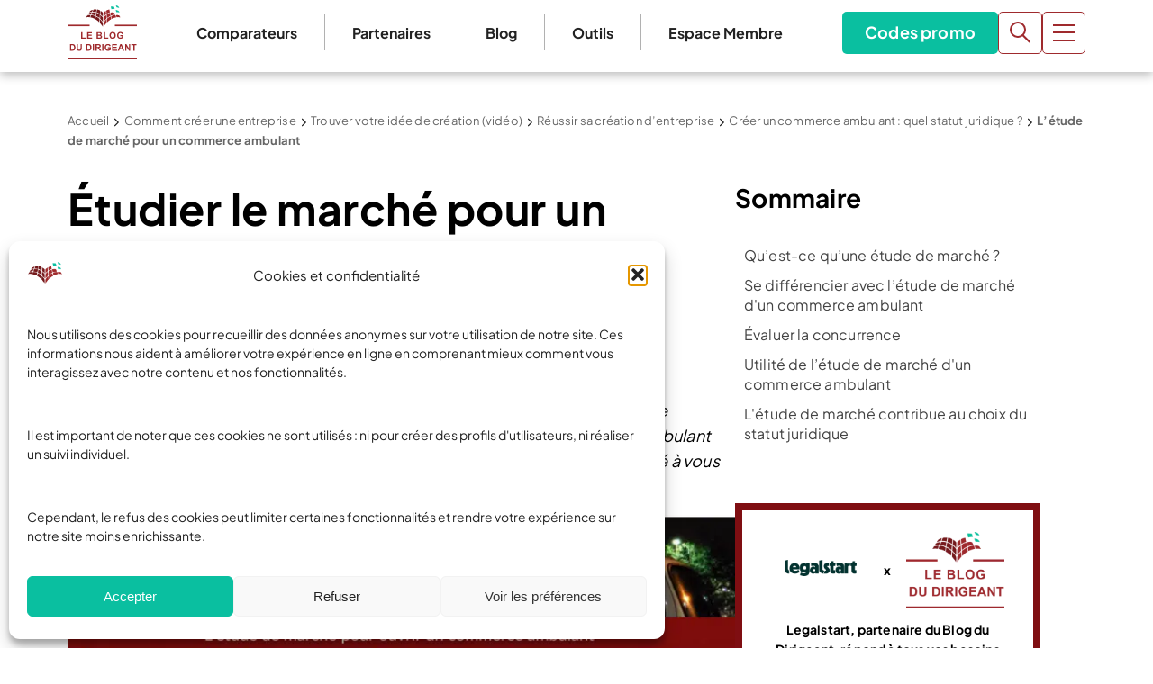

--- FILE ---
content_type: text/html; charset=UTF-8
request_url: https://www.leblogdudirigeant.com/etudier-le-marche-du-commerce-ambulant/
body_size: 83813
content:
<!doctype html>
<html lang="fr-FR">
  <head>
    <meta charset="utf-8">
<script>
var gform;gform||(document.addEventListener("gform_main_scripts_loaded",function(){gform.scriptsLoaded=!0}),document.addEventListener("gform/theme/scripts_loaded",function(){gform.themeScriptsLoaded=!0}),window.addEventListener("DOMContentLoaded",function(){gform.domLoaded=!0}),gform={domLoaded:!1,scriptsLoaded:!1,themeScriptsLoaded:!1,isFormEditor:()=>"function"==typeof InitializeEditor,callIfLoaded:function(o){return!(!gform.domLoaded||!gform.scriptsLoaded||!gform.themeScriptsLoaded&&!gform.isFormEditor()||(gform.isFormEditor()&&console.warn("The use of gform.initializeOnLoaded() is deprecated in the form editor context and will be removed in Gravity Forms 3.1."),o(),0))},initializeOnLoaded:function(o){gform.callIfLoaded(o)||(document.addEventListener("gform_main_scripts_loaded",()=>{gform.scriptsLoaded=!0,gform.callIfLoaded(o)}),document.addEventListener("gform/theme/scripts_loaded",()=>{gform.themeScriptsLoaded=!0,gform.callIfLoaded(o)}),window.addEventListener("DOMContentLoaded",()=>{gform.domLoaded=!0,gform.callIfLoaded(o)}))},hooks:{action:{},filter:{}},addAction:function(o,r,e,t){gform.addHook("action",o,r,e,t)},addFilter:function(o,r,e,t){gform.addHook("filter",o,r,e,t)},doAction:function(o){gform.doHook("action",o,arguments)},applyFilters:function(o){return gform.doHook("filter",o,arguments)},removeAction:function(o,r){gform.removeHook("action",o,r)},removeFilter:function(o,r,e){gform.removeHook("filter",o,r,e)},addHook:function(o,r,e,t,n){null==gform.hooks[o][r]&&(gform.hooks[o][r]=[]);var d=gform.hooks[o][r];null==n&&(n=r+"_"+d.length),gform.hooks[o][r].push({tag:n,callable:e,priority:t=null==t?10:t})},doHook:function(r,o,e){var t;if(e=Array.prototype.slice.call(e,1),null!=gform.hooks[r][o]&&((o=gform.hooks[r][o]).sort(function(o,r){return o.priority-r.priority}),o.forEach(function(o){"function"!=typeof(t=o.callable)&&(t=window[t]),"action"==r?t.apply(null,e):e[0]=t.apply(null,e)})),"filter"==r)return e[0]},removeHook:function(o,r,t,n){var e;null!=gform.hooks[o][r]&&(e=(e=gform.hooks[o][r]).filter(function(o,r,e){return!!(null!=n&&n!=o.tag||null!=t&&t!=o.priority)}),gform.hooks[o][r]=e)}});
</script>

    <meta name="viewport" content="width=device-width, initial-scale=1">
    <meta name='robots' content='index, follow, max-image-preview:large, max-snippet:-1, max-video-preview:-1' />

<!-- Google Tag Manager for WordPress by gtm4wp.com -->
<script data-cfasync="false" data-pagespeed-no-defer>
	var gtm4wp_datalayer_name = "dataLayer";
	var dataLayer = dataLayer || [];
</script>
<!-- End Google Tag Manager for WordPress by gtm4wp.com -->
	<!-- This site is optimized with the Yoast SEO Premium plugin v26.8 (Yoast SEO v26.8) - https://yoast.com/product/yoast-seo-premium-wordpress/ -->
	<title>L&#039;étude de marché d&#039;un commerce ambulant</title>
	<meta name="description" content="Préparer un projet de création d’entreprise commence toujours par l&#039;étude de marché d&#039;un commerce ambulant. Nous vous disons tout !" />
	<link rel="canonical" href="https://www.leblogdudirigeant.com/etudier-le-marche-du-commerce-ambulant/" />
	<meta property="og:locale" content="fr_FR" />
	<meta property="og:type" content="article" />
	<meta property="og:title" content="L’étude de marché pour un commerce ambulant" />
	<meta property="og:description" content="Préparer un projet de création d’entreprise commence toujours par l&#039;étude de marché d&#039;un commerce ambulant. Nous vous disons tout !" />
	<meta property="og:url" content="https://www.leblogdudirigeant.com/etudier-le-marche-du-commerce-ambulant/" />
	<meta property="og:site_name" content="Le Blog du Dirigeant" />
	<meta property="article:publisher" content="https://www.facebook.com/LeBlogDuDirigeant/" />
	<meta property="article:modified_time" content="2024-08-01T07:59:04+00:00" />
	<meta property="og:image" content="https://www.leblogdudirigeant.com/wp-content/uploads/2022/05/La-dissolution-des-187.png" />
	<meta property="og:image:width" content="1250" />
	<meta property="og:image:height" content="450" />
	<meta property="og:image:type" content="image/png" />
	<meta name="twitter:label1" content="Durée de lecture estimée" />
	<meta name="twitter:data1" content="5 minutes" />
	<script type="application/ld+json" class="yoast-schema-graph">{"@context":"https://schema.org","@graph":[{"@type":"WebPage","@id":"https://www.leblogdudirigeant.com/etudier-le-marche-du-commerce-ambulant/","url":"https://www.leblogdudirigeant.com/etudier-le-marche-du-commerce-ambulant/","name":"L'étude de marché d'un commerce ambulant","isPartOf":{"@id":"https://www.leblogdudirigeant.com/#website"},"primaryImageOfPage":{"@id":"https://www.leblogdudirigeant.com/etudier-le-marche-du-commerce-ambulant/#primaryimage"},"image":{"@id":"https://www.leblogdudirigeant.com/etudier-le-marche-du-commerce-ambulant/#primaryimage"},"thumbnailUrl":"https://www.leblogdudirigeant.com/wp-content/uploads/2022/05/La-dissolution-des-187.png","datePublished":"2021-12-29T16:01:46+00:00","dateModified":"2024-08-01T07:59:04+00:00","description":"Préparer un projet de création d’entreprise commence toujours par l'étude de marché d'un commerce ambulant. Nous vous disons tout !","breadcrumb":{"@id":"https://www.leblogdudirigeant.com/etudier-le-marche-du-commerce-ambulant/#breadcrumb"},"inLanguage":"fr-FR","potentialAction":[{"@type":"ReadAction","target":["https://www.leblogdudirigeant.com/etudier-le-marche-du-commerce-ambulant/"]}]},{"@type":"ImageObject","inLanguage":"fr-FR","@id":"https://www.leblogdudirigeant.com/etudier-le-marche-du-commerce-ambulant/#primaryimage","url":"https://www.leblogdudirigeant.com/wp-content/uploads/2022/05/La-dissolution-des-187.png","contentUrl":"https://www.leblogdudirigeant.com/wp-content/uploads/2022/05/La-dissolution-des-187.png","width":1250,"height":450,"caption":"étudier le marché pour créer un commerce ambulant"},{"@type":"BreadcrumbList","@id":"https://www.leblogdudirigeant.com/etudier-le-marche-du-commerce-ambulant/#breadcrumb","itemListElement":[{"@type":"ListItem","position":1,"name":"Accueil","item":"https://www.leblogdudirigeant.com/"},{"@type":"ListItem","position":2,"name":"Comment créer une entreprise","item":"https://www.leblogdudirigeant.com/creation-dentreprise-aide/"},{"@type":"ListItem","position":3,"name":"Trouver votre idée de création (vidéo)","item":"https://www.leblogdudirigeant.com/creation-entreprise-trouver-idee/"},{"@type":"ListItem","position":4,"name":"Réussir sa création d&#8217;entreprise","item":"https://www.leblogdudirigeant.com/createur-dentreprise-de-lidee-dun-projet-a-creation-dentreprise/"},{"@type":"ListItem","position":5,"name":"Créer un commerce ambulant : quel statut juridique ?","item":"https://www.leblogdudirigeant.com/choix-du-statut-juridique-pour-ouvrir-un-commerce-ambulant/"},{"@type":"ListItem","position":6,"name":"L’étude de marché pour un commerce ambulant"}]},{"@type":"WebSite","@id":"https://www.leblogdudirigeant.com/#website","url":"https://www.leblogdudirigeant.com/","name":"Le Blog du Dirigeant","description":"","publisher":{"@id":"https://www.leblogdudirigeant.com/#organization"},"potentialAction":[{"@type":"SearchAction","target":{"@type":"EntryPoint","urlTemplate":"https://www.leblogdudirigeant.com/?s={search_term_string}"},"query-input":{"@type":"PropertyValueSpecification","valueRequired":true,"valueName":"search_term_string"}}],"inLanguage":"fr-FR"},{"@type":"Organization","@id":"https://www.leblogdudirigeant.com/#organization","name":"Le Blog du Dirigeant","url":"https://www.leblogdudirigeant.com/","logo":{"@type":"ImageObject","inLanguage":"fr-FR","@id":"https://www.leblogdudirigeant.com/#/schema/logo/image/","url":"https://www.leblogdudirigeant.com/wp-content/uploads/2025/07/Logo-LBDD.png","contentUrl":"https://www.leblogdudirigeant.com/wp-content/uploads/2025/07/Logo-LBDD.png","width":884,"height":688,"caption":"Le Blog du Dirigeant"},"image":{"@id":"https://www.leblogdudirigeant.com/#/schema/logo/image/"},"sameAs":["https://www.facebook.com/LeBlogDuDirigeant/","https://x.com/blogdudirigeant","https://www.linkedin.com/company/le-blog-du-dirigeant/","https://www.youtube.com/c/LeBlogduDirigeant"],"email":"contact@leblogdudirigeant.com","numberOfEmployees":{"@type":"QuantitativeValue","minValue":"1","maxValue":"10"}}]}</script>
	<!-- / Yoast SEO Premium plugin. -->



<style id='wp-img-auto-sizes-contain-inline-css'>
img:is([sizes=auto i],[sizes^="auto," i]){contain-intrinsic-size:3000px 1500px}
/*# sourceURL=wp-img-auto-sizes-contain-inline-css */
</style>
<style id='wp-emoji-styles-inline-css'>

	img.wp-smiley, img.emoji {
		display: inline !important;
		border: none !important;
		box-shadow: none !important;
		height: 1em !important;
		width: 1em !important;
		margin: 0 0.07em !important;
		vertical-align: -0.1em !important;
		background: none !important;
		padding: 0 !important;
	}
/*# sourceURL=wp-emoji-styles-inline-css */
</style>
<style id='wp-block-library-inline-css'>
:root{--wp-block-synced-color:#7a00df;--wp-block-synced-color--rgb:122,0,223;--wp-bound-block-color:var(--wp-block-synced-color);--wp-editor-canvas-background:#ddd;--wp-admin-theme-color:#007cba;--wp-admin-theme-color--rgb:0,124,186;--wp-admin-theme-color-darker-10:#006ba1;--wp-admin-theme-color-darker-10--rgb:0,107,160.5;--wp-admin-theme-color-darker-20:#005a87;--wp-admin-theme-color-darker-20--rgb:0,90,135;--wp-admin-border-width-focus:2px}@media (min-resolution:192dpi){:root{--wp-admin-border-width-focus:1.5px}}.wp-element-button{cursor:pointer}:root .has-very-light-gray-background-color{background-color:#eee}:root .has-very-dark-gray-background-color{background-color:#313131}:root .has-very-light-gray-color{color:#eee}:root .has-very-dark-gray-color{color:#313131}:root .has-vivid-green-cyan-to-vivid-cyan-blue-gradient-background{background:linear-gradient(135deg,#00d084,#0693e3)}:root .has-purple-crush-gradient-background{background:linear-gradient(135deg,#34e2e4,#4721fb 50%,#ab1dfe)}:root .has-hazy-dawn-gradient-background{background:linear-gradient(135deg,#faaca8,#dad0ec)}:root .has-subdued-olive-gradient-background{background:linear-gradient(135deg,#fafae1,#67a671)}:root .has-atomic-cream-gradient-background{background:linear-gradient(135deg,#fdd79a,#004a59)}:root .has-nightshade-gradient-background{background:linear-gradient(135deg,#330968,#31cdcf)}:root .has-midnight-gradient-background{background:linear-gradient(135deg,#020381,#2874fc)}:root{--wp--preset--font-size--normal:16px;--wp--preset--font-size--huge:42px}.has-regular-font-size{font-size:1em}.has-larger-font-size{font-size:2.625em}.has-normal-font-size{font-size:var(--wp--preset--font-size--normal)}.has-huge-font-size{font-size:var(--wp--preset--font-size--huge)}.has-text-align-center{text-align:center}.has-text-align-left{text-align:left}.has-text-align-right{text-align:right}.has-fit-text{white-space:nowrap!important}#end-resizable-editor-section{display:none}.aligncenter{clear:both}.items-justified-left{justify-content:flex-start}.items-justified-center{justify-content:center}.items-justified-right{justify-content:flex-end}.items-justified-space-between{justify-content:space-between}.screen-reader-text{border:0;clip-path:inset(50%);height:1px;margin:-1px;overflow:hidden;padding:0;position:absolute;width:1px;word-wrap:normal!important}.screen-reader-text:focus{background-color:#ddd;clip-path:none;color:#444;display:block;font-size:1em;height:auto;left:5px;line-height:normal;padding:15px 23px 14px;text-decoration:none;top:5px;width:auto;z-index:100000}html :where(.has-border-color){border-style:solid}html :where([style*=border-top-color]){border-top-style:solid}html :where([style*=border-right-color]){border-right-style:solid}html :where([style*=border-bottom-color]){border-bottom-style:solid}html :where([style*=border-left-color]){border-left-style:solid}html :where([style*=border-width]){border-style:solid}html :where([style*=border-top-width]){border-top-style:solid}html :where([style*=border-right-width]){border-right-style:solid}html :where([style*=border-bottom-width]){border-bottom-style:solid}html :where([style*=border-left-width]){border-left-style:solid}html :where(img[class*=wp-image-]){height:auto;max-width:100%}:where(figure){margin:0 0 1em}html :where(.is-position-sticky){--wp-admin--admin-bar--position-offset:var(--wp-admin--admin-bar--height,0px)}@media screen and (max-width:600px){html :where(.is-position-sticky){--wp-admin--admin-bar--position-offset:0px}}

/*# sourceURL=wp-block-library-inline-css */
</style><style id='wp-block-button-inline-css'>
.wp-block-button__link{align-content:center;box-sizing:border-box;cursor:pointer;display:inline-block;height:100%;text-align:center;word-break:break-word}.wp-block-button__link.aligncenter{text-align:center}.wp-block-button__link.alignright{text-align:right}:where(.wp-block-button__link){border-radius:9999px;box-shadow:none;padding:calc(.667em + 2px) calc(1.333em + 2px);text-decoration:none}.wp-block-button[style*=text-decoration] .wp-block-button__link{text-decoration:inherit}.wp-block-buttons>.wp-block-button.has-custom-width{max-width:none}.wp-block-buttons>.wp-block-button.has-custom-width .wp-block-button__link{width:100%}.wp-block-buttons>.wp-block-button.has-custom-font-size .wp-block-button__link{font-size:inherit}.wp-block-buttons>.wp-block-button.wp-block-button__width-25{width:calc(25% - var(--wp--style--block-gap, .5em)*.75)}.wp-block-buttons>.wp-block-button.wp-block-button__width-50{width:calc(50% - var(--wp--style--block-gap, .5em)*.5)}.wp-block-buttons>.wp-block-button.wp-block-button__width-75{width:calc(75% - var(--wp--style--block-gap, .5em)*.25)}.wp-block-buttons>.wp-block-button.wp-block-button__width-100{flex-basis:100%;width:100%}.wp-block-buttons.is-vertical>.wp-block-button.wp-block-button__width-25{width:25%}.wp-block-buttons.is-vertical>.wp-block-button.wp-block-button__width-50{width:50%}.wp-block-buttons.is-vertical>.wp-block-button.wp-block-button__width-75{width:75%}.wp-block-button.is-style-squared,.wp-block-button__link.wp-block-button.is-style-squared{border-radius:0}.wp-block-button.no-border-radius,.wp-block-button__link.no-border-radius{border-radius:0!important}:root :where(.wp-block-button .wp-block-button__link.is-style-outline),:root :where(.wp-block-button.is-style-outline>.wp-block-button__link){border:2px solid;padding:.667em 1.333em}:root :where(.wp-block-button .wp-block-button__link.is-style-outline:not(.has-text-color)),:root :where(.wp-block-button.is-style-outline>.wp-block-button__link:not(.has-text-color)){color:currentColor}:root :where(.wp-block-button .wp-block-button__link.is-style-outline:not(.has-background)),:root :where(.wp-block-button.is-style-outline>.wp-block-button__link:not(.has-background)){background-color:initial;background-image:none}
/*# sourceURL=https://www.leblogdudirigeant.com/wp-includes/blocks/button/style.min.css */
</style>
<style id='wp-block-heading-inline-css'>
h1:where(.wp-block-heading).has-background,h2:where(.wp-block-heading).has-background,h3:where(.wp-block-heading).has-background,h4:where(.wp-block-heading).has-background,h5:where(.wp-block-heading).has-background,h6:where(.wp-block-heading).has-background{padding:1.25em 2.375em}h1.has-text-align-left[style*=writing-mode]:where([style*=vertical-lr]),h1.has-text-align-right[style*=writing-mode]:where([style*=vertical-rl]),h2.has-text-align-left[style*=writing-mode]:where([style*=vertical-lr]),h2.has-text-align-right[style*=writing-mode]:where([style*=vertical-rl]),h3.has-text-align-left[style*=writing-mode]:where([style*=vertical-lr]),h3.has-text-align-right[style*=writing-mode]:where([style*=vertical-rl]),h4.has-text-align-left[style*=writing-mode]:where([style*=vertical-lr]),h4.has-text-align-right[style*=writing-mode]:where([style*=vertical-rl]),h5.has-text-align-left[style*=writing-mode]:where([style*=vertical-lr]),h5.has-text-align-right[style*=writing-mode]:where([style*=vertical-rl]),h6.has-text-align-left[style*=writing-mode]:where([style*=vertical-lr]),h6.has-text-align-right[style*=writing-mode]:where([style*=vertical-rl]){rotate:180deg}
/*# sourceURL=https://www.leblogdudirigeant.com/wp-includes/blocks/heading/style.min.css */
</style>
<style id='wp-block-image-inline-css'>
.wp-block-image>a,.wp-block-image>figure>a{display:inline-block}.wp-block-image img{box-sizing:border-box;height:auto;max-width:100%;vertical-align:bottom}@media not (prefers-reduced-motion){.wp-block-image img.hide{visibility:hidden}.wp-block-image img.show{animation:show-content-image .4s}}.wp-block-image[style*=border-radius] img,.wp-block-image[style*=border-radius]>a{border-radius:inherit}.wp-block-image.has-custom-border img{box-sizing:border-box}.wp-block-image.aligncenter{text-align:center}.wp-block-image.alignfull>a,.wp-block-image.alignwide>a{width:100%}.wp-block-image.alignfull img,.wp-block-image.alignwide img{height:auto;width:100%}.wp-block-image .aligncenter,.wp-block-image .alignleft,.wp-block-image .alignright,.wp-block-image.aligncenter,.wp-block-image.alignleft,.wp-block-image.alignright{display:table}.wp-block-image .aligncenter>figcaption,.wp-block-image .alignleft>figcaption,.wp-block-image .alignright>figcaption,.wp-block-image.aligncenter>figcaption,.wp-block-image.alignleft>figcaption,.wp-block-image.alignright>figcaption{caption-side:bottom;display:table-caption}.wp-block-image .alignleft{float:left;margin:.5em 1em .5em 0}.wp-block-image .alignright{float:right;margin:.5em 0 .5em 1em}.wp-block-image .aligncenter{margin-left:auto;margin-right:auto}.wp-block-image :where(figcaption){margin-bottom:1em;margin-top:.5em}.wp-block-image.is-style-circle-mask img{border-radius:9999px}@supports ((-webkit-mask-image:none) or (mask-image:none)) or (-webkit-mask-image:none){.wp-block-image.is-style-circle-mask img{border-radius:0;-webkit-mask-image:url('data:image/svg+xml;utf8,<svg viewBox="0 0 100 100" xmlns="http://www.w3.org/2000/svg"><circle cx="50" cy="50" r="50"/></svg>');mask-image:url('data:image/svg+xml;utf8,<svg viewBox="0 0 100 100" xmlns="http://www.w3.org/2000/svg"><circle cx="50" cy="50" r="50"/></svg>');mask-mode:alpha;-webkit-mask-position:center;mask-position:center;-webkit-mask-repeat:no-repeat;mask-repeat:no-repeat;-webkit-mask-size:contain;mask-size:contain}}:root :where(.wp-block-image.is-style-rounded img,.wp-block-image .is-style-rounded img){border-radius:9999px}.wp-block-image figure{margin:0}.wp-lightbox-container{display:flex;flex-direction:column;position:relative}.wp-lightbox-container img{cursor:zoom-in}.wp-lightbox-container img:hover+button{opacity:1}.wp-lightbox-container button{align-items:center;backdrop-filter:blur(16px) saturate(180%);background-color:#5a5a5a40;border:none;border-radius:4px;cursor:zoom-in;display:flex;height:20px;justify-content:center;opacity:0;padding:0;position:absolute;right:16px;text-align:center;top:16px;width:20px;z-index:100}@media not (prefers-reduced-motion){.wp-lightbox-container button{transition:opacity .2s ease}}.wp-lightbox-container button:focus-visible{outline:3px auto #5a5a5a40;outline:3px auto -webkit-focus-ring-color;outline-offset:3px}.wp-lightbox-container button:hover{cursor:pointer;opacity:1}.wp-lightbox-container button:focus{opacity:1}.wp-lightbox-container button:focus,.wp-lightbox-container button:hover,.wp-lightbox-container button:not(:hover):not(:active):not(.has-background){background-color:#5a5a5a40;border:none}.wp-lightbox-overlay{box-sizing:border-box;cursor:zoom-out;height:100vh;left:0;overflow:hidden;position:fixed;top:0;visibility:hidden;width:100%;z-index:100000}.wp-lightbox-overlay .close-button{align-items:center;cursor:pointer;display:flex;justify-content:center;min-height:40px;min-width:40px;padding:0;position:absolute;right:calc(env(safe-area-inset-right) + 16px);top:calc(env(safe-area-inset-top) + 16px);z-index:5000000}.wp-lightbox-overlay .close-button:focus,.wp-lightbox-overlay .close-button:hover,.wp-lightbox-overlay .close-button:not(:hover):not(:active):not(.has-background){background:none;border:none}.wp-lightbox-overlay .lightbox-image-container{height:var(--wp--lightbox-container-height);left:50%;overflow:hidden;position:absolute;top:50%;transform:translate(-50%,-50%);transform-origin:top left;width:var(--wp--lightbox-container-width);z-index:9999999999}.wp-lightbox-overlay .wp-block-image{align-items:center;box-sizing:border-box;display:flex;height:100%;justify-content:center;margin:0;position:relative;transform-origin:0 0;width:100%;z-index:3000000}.wp-lightbox-overlay .wp-block-image img{height:var(--wp--lightbox-image-height);min-height:var(--wp--lightbox-image-height);min-width:var(--wp--lightbox-image-width);width:var(--wp--lightbox-image-width)}.wp-lightbox-overlay .wp-block-image figcaption{display:none}.wp-lightbox-overlay button{background:none;border:none}.wp-lightbox-overlay .scrim{background-color:#fff;height:100%;opacity:.9;position:absolute;width:100%;z-index:2000000}.wp-lightbox-overlay.active{visibility:visible}@media not (prefers-reduced-motion){.wp-lightbox-overlay.active{animation:turn-on-visibility .25s both}.wp-lightbox-overlay.active img{animation:turn-on-visibility .35s both}.wp-lightbox-overlay.show-closing-animation:not(.active){animation:turn-off-visibility .35s both}.wp-lightbox-overlay.show-closing-animation:not(.active) img{animation:turn-off-visibility .25s both}.wp-lightbox-overlay.zoom.active{animation:none;opacity:1;visibility:visible}.wp-lightbox-overlay.zoom.active .lightbox-image-container{animation:lightbox-zoom-in .4s}.wp-lightbox-overlay.zoom.active .lightbox-image-container img{animation:none}.wp-lightbox-overlay.zoom.active .scrim{animation:turn-on-visibility .4s forwards}.wp-lightbox-overlay.zoom.show-closing-animation:not(.active){animation:none}.wp-lightbox-overlay.zoom.show-closing-animation:not(.active) .lightbox-image-container{animation:lightbox-zoom-out .4s}.wp-lightbox-overlay.zoom.show-closing-animation:not(.active) .lightbox-image-container img{animation:none}.wp-lightbox-overlay.zoom.show-closing-animation:not(.active) .scrim{animation:turn-off-visibility .4s forwards}}@keyframes show-content-image{0%{visibility:hidden}99%{visibility:hidden}to{visibility:visible}}@keyframes turn-on-visibility{0%{opacity:0}to{opacity:1}}@keyframes turn-off-visibility{0%{opacity:1;visibility:visible}99%{opacity:0;visibility:visible}to{opacity:0;visibility:hidden}}@keyframes lightbox-zoom-in{0%{transform:translate(calc((-100vw + var(--wp--lightbox-scrollbar-width))/2 + var(--wp--lightbox-initial-left-position)),calc(-50vh + var(--wp--lightbox-initial-top-position))) scale(var(--wp--lightbox-scale))}to{transform:translate(-50%,-50%) scale(1)}}@keyframes lightbox-zoom-out{0%{transform:translate(-50%,-50%) scale(1);visibility:visible}99%{visibility:visible}to{transform:translate(calc((-100vw + var(--wp--lightbox-scrollbar-width))/2 + var(--wp--lightbox-initial-left-position)),calc(-50vh + var(--wp--lightbox-initial-top-position))) scale(var(--wp--lightbox-scale));visibility:hidden}}
/*# sourceURL=https://www.leblogdudirigeant.com/wp-includes/blocks/image/style.min.css */
</style>
<style id='wp-block-buttons-inline-css'>
.wp-block-buttons{box-sizing:border-box}.wp-block-buttons.is-vertical{flex-direction:column}.wp-block-buttons.is-vertical>.wp-block-button:last-child{margin-bottom:0}.wp-block-buttons>.wp-block-button{display:inline-block;margin:0}.wp-block-buttons.is-content-justification-left{justify-content:flex-start}.wp-block-buttons.is-content-justification-left.is-vertical{align-items:flex-start}.wp-block-buttons.is-content-justification-center{justify-content:center}.wp-block-buttons.is-content-justification-center.is-vertical{align-items:center}.wp-block-buttons.is-content-justification-right{justify-content:flex-end}.wp-block-buttons.is-content-justification-right.is-vertical{align-items:flex-end}.wp-block-buttons.is-content-justification-space-between{justify-content:space-between}.wp-block-buttons.aligncenter{text-align:center}.wp-block-buttons:not(.is-content-justification-space-between,.is-content-justification-right,.is-content-justification-left,.is-content-justification-center) .wp-block-button.aligncenter{margin-left:auto;margin-right:auto;width:100%}.wp-block-buttons[style*=text-decoration] .wp-block-button,.wp-block-buttons[style*=text-decoration] .wp-block-button__link{text-decoration:inherit}.wp-block-buttons.has-custom-font-size .wp-block-button__link{font-size:inherit}.wp-block-buttons .wp-block-button__link{width:100%}.wp-block-button.aligncenter{text-align:center}
/*# sourceURL=https://www.leblogdudirigeant.com/wp-includes/blocks/buttons/style.min.css */
</style>
<style id='wp-block-columns-inline-css'>
.wp-block-columns{box-sizing:border-box;display:flex;flex-wrap:wrap!important}@media (min-width:782px){.wp-block-columns{flex-wrap:nowrap!important}}.wp-block-columns{align-items:normal!important}.wp-block-columns.are-vertically-aligned-top{align-items:flex-start}.wp-block-columns.are-vertically-aligned-center{align-items:center}.wp-block-columns.are-vertically-aligned-bottom{align-items:flex-end}@media (max-width:781px){.wp-block-columns:not(.is-not-stacked-on-mobile)>.wp-block-column{flex-basis:100%!important}}@media (min-width:782px){.wp-block-columns:not(.is-not-stacked-on-mobile)>.wp-block-column{flex-basis:0;flex-grow:1}.wp-block-columns:not(.is-not-stacked-on-mobile)>.wp-block-column[style*=flex-basis]{flex-grow:0}}.wp-block-columns.is-not-stacked-on-mobile{flex-wrap:nowrap!important}.wp-block-columns.is-not-stacked-on-mobile>.wp-block-column{flex-basis:0;flex-grow:1}.wp-block-columns.is-not-stacked-on-mobile>.wp-block-column[style*=flex-basis]{flex-grow:0}:where(.wp-block-columns){margin-bottom:1.75em}:where(.wp-block-columns.has-background){padding:1.25em 2.375em}.wp-block-column{flex-grow:1;min-width:0;overflow-wrap:break-word;word-break:break-word}.wp-block-column.is-vertically-aligned-top{align-self:flex-start}.wp-block-column.is-vertically-aligned-center{align-self:center}.wp-block-column.is-vertically-aligned-bottom{align-self:flex-end}.wp-block-column.is-vertically-aligned-stretch{align-self:stretch}.wp-block-column.is-vertically-aligned-bottom,.wp-block-column.is-vertically-aligned-center,.wp-block-column.is-vertically-aligned-top{width:100%}
/*# sourceURL=https://www.leblogdudirigeant.com/wp-includes/blocks/columns/style.min.css */
</style>
<style id='wp-block-group-inline-css'>
.wp-block-group{box-sizing:border-box}:where(.wp-block-group.wp-block-group-is-layout-constrained){position:relative}
/*# sourceURL=https://www.leblogdudirigeant.com/wp-includes/blocks/group/style.min.css */
</style>
<style id='wp-block-paragraph-inline-css'>
.is-small-text{font-size:.875em}.is-regular-text{font-size:1em}.is-large-text{font-size:2.25em}.is-larger-text{font-size:3em}.has-drop-cap:not(:focus):first-letter{float:left;font-size:8.4em;font-style:normal;font-weight:100;line-height:.68;margin:.05em .1em 0 0;text-transform:uppercase}body.rtl .has-drop-cap:not(:focus):first-letter{float:none;margin-left:.1em}p.has-drop-cap.has-background{overflow:hidden}:root :where(p.has-background){padding:1.25em 2.375em}:where(p.has-text-color:not(.has-link-color)) a{color:inherit}p.has-text-align-left[style*="writing-mode:vertical-lr"],p.has-text-align-right[style*="writing-mode:vertical-rl"]{rotate:180deg}
/*# sourceURL=https://www.leblogdudirigeant.com/wp-includes/blocks/paragraph/style.min.css */
</style>
<style id='wp-block-spacer-inline-css'>
.wp-block-spacer{clear:both}
/*# sourceURL=https://www.leblogdudirigeant.com/wp-includes/blocks/spacer/style.min.css */
</style>
<style id='wp-block-table-inline-css'>
.wp-block-table{overflow-x:auto}.wp-block-table table{border-collapse:collapse;width:100%}.wp-block-table thead{border-bottom:3px solid}.wp-block-table tfoot{border-top:3px solid}.wp-block-table td,.wp-block-table th{border:1px solid;padding:.5em}.wp-block-table .has-fixed-layout{table-layout:fixed;width:100%}.wp-block-table .has-fixed-layout td,.wp-block-table .has-fixed-layout th{word-break:break-word}.wp-block-table.aligncenter,.wp-block-table.alignleft,.wp-block-table.alignright{display:table;width:auto}.wp-block-table.aligncenter td,.wp-block-table.aligncenter th,.wp-block-table.alignleft td,.wp-block-table.alignleft th,.wp-block-table.alignright td,.wp-block-table.alignright th{word-break:break-word}.wp-block-table .has-subtle-light-gray-background-color{background-color:#f3f4f5}.wp-block-table .has-subtle-pale-green-background-color{background-color:#e9fbe5}.wp-block-table .has-subtle-pale-blue-background-color{background-color:#e7f5fe}.wp-block-table .has-subtle-pale-pink-background-color{background-color:#fcf0ef}.wp-block-table.is-style-stripes{background-color:initial;border-collapse:inherit;border-spacing:0}.wp-block-table.is-style-stripes tbody tr:nth-child(odd){background-color:#f0f0f0}.wp-block-table.is-style-stripes.has-subtle-light-gray-background-color tbody tr:nth-child(odd){background-color:#f3f4f5}.wp-block-table.is-style-stripes.has-subtle-pale-green-background-color tbody tr:nth-child(odd){background-color:#e9fbe5}.wp-block-table.is-style-stripes.has-subtle-pale-blue-background-color tbody tr:nth-child(odd){background-color:#e7f5fe}.wp-block-table.is-style-stripes.has-subtle-pale-pink-background-color tbody tr:nth-child(odd){background-color:#fcf0ef}.wp-block-table.is-style-stripes td,.wp-block-table.is-style-stripes th{border-color:#0000}.wp-block-table.is-style-stripes{border-bottom:1px solid #f0f0f0}.wp-block-table .has-border-color td,.wp-block-table .has-border-color th,.wp-block-table .has-border-color tr,.wp-block-table .has-border-color>*{border-color:inherit}.wp-block-table table[style*=border-top-color] tr:first-child,.wp-block-table table[style*=border-top-color] tr:first-child td,.wp-block-table table[style*=border-top-color] tr:first-child th,.wp-block-table table[style*=border-top-color]>*,.wp-block-table table[style*=border-top-color]>* td,.wp-block-table table[style*=border-top-color]>* th{border-top-color:inherit}.wp-block-table table[style*=border-top-color] tr:not(:first-child){border-top-color:initial}.wp-block-table table[style*=border-right-color] td:last-child,.wp-block-table table[style*=border-right-color] th,.wp-block-table table[style*=border-right-color] tr,.wp-block-table table[style*=border-right-color]>*{border-right-color:inherit}.wp-block-table table[style*=border-bottom-color] tr:last-child,.wp-block-table table[style*=border-bottom-color] tr:last-child td,.wp-block-table table[style*=border-bottom-color] tr:last-child th,.wp-block-table table[style*=border-bottom-color]>*,.wp-block-table table[style*=border-bottom-color]>* td,.wp-block-table table[style*=border-bottom-color]>* th{border-bottom-color:inherit}.wp-block-table table[style*=border-bottom-color] tr:not(:last-child){border-bottom-color:initial}.wp-block-table table[style*=border-left-color] td:first-child,.wp-block-table table[style*=border-left-color] th,.wp-block-table table[style*=border-left-color] tr,.wp-block-table table[style*=border-left-color]>*{border-left-color:inherit}.wp-block-table table[style*=border-style] td,.wp-block-table table[style*=border-style] th,.wp-block-table table[style*=border-style] tr,.wp-block-table table[style*=border-style]>*{border-style:inherit}.wp-block-table table[style*=border-width] td,.wp-block-table table[style*=border-width] th,.wp-block-table table[style*=border-width] tr,.wp-block-table table[style*=border-width]>*{border-style:inherit;border-width:inherit}
/*# sourceURL=https://www.leblogdudirigeant.com/wp-includes/blocks/table/style.min.css */
</style>
<style id='global-styles-inline-css'>
:root{--wp--preset--aspect-ratio--square: 1;--wp--preset--aspect-ratio--4-3: 4/3;--wp--preset--aspect-ratio--3-4: 3/4;--wp--preset--aspect-ratio--3-2: 3/2;--wp--preset--aspect-ratio--2-3: 2/3;--wp--preset--aspect-ratio--16-9: 16/9;--wp--preset--aspect-ratio--9-16: 9/16;--wp--preset--color--black: #000000;--wp--preset--color--cyan-bluish-gray: #abb8c3;--wp--preset--color--white: #ffffff;--wp--preset--color--pale-pink: #f78da7;--wp--preset--color--vivid-red: #cf2e2e;--wp--preset--color--luminous-vivid-orange: #ff6900;--wp--preset--color--luminous-vivid-amber: #fcb900;--wp--preset--color--light-green-cyan: #7bdcb5;--wp--preset--color--vivid-green-cyan: #00d084;--wp--preset--color--pale-cyan-blue: #8ed1fc;--wp--preset--color--vivid-cyan-blue: #0693e3;--wp--preset--color--vivid-purple: #9b51e0;--wp--preset--color--custom-white: #ffffff;--wp--preset--color--custom-transparent: transparent;--wp--preset--color--custom-dark-wine: #751A1D;--wp--preset--color--custom-light-wine: #9F2A2D;--wp--preset--color--custom-dark-green: #239E89;--wp--preset--color--custom-light-green: #0ABFA0;--wp--preset--color--custom-grey-1: #222222;--wp--preset--color--custom-grey-2: #434343;--wp--preset--color--custom-light-grey: #B1B1B1;--wp--preset--color--custom-lighter-grey: #EEF2F5;--wp--preset--gradient--vivid-cyan-blue-to-vivid-purple: linear-gradient(135deg,rgb(6,147,227) 0%,rgb(155,81,224) 100%);--wp--preset--gradient--light-green-cyan-to-vivid-green-cyan: linear-gradient(135deg,rgb(122,220,180) 0%,rgb(0,208,130) 100%);--wp--preset--gradient--luminous-vivid-amber-to-luminous-vivid-orange: linear-gradient(135deg,rgb(252,185,0) 0%,rgb(255,105,0) 100%);--wp--preset--gradient--luminous-vivid-orange-to-vivid-red: linear-gradient(135deg,rgb(255,105,0) 0%,rgb(207,46,46) 100%);--wp--preset--gradient--very-light-gray-to-cyan-bluish-gray: linear-gradient(135deg,rgb(238,238,238) 0%,rgb(169,184,195) 100%);--wp--preset--gradient--cool-to-warm-spectrum: linear-gradient(135deg,rgb(74,234,220) 0%,rgb(151,120,209) 20%,rgb(207,42,186) 40%,rgb(238,44,130) 60%,rgb(251,105,98) 80%,rgb(254,248,76) 100%);--wp--preset--gradient--blush-light-purple: linear-gradient(135deg,rgb(255,206,236) 0%,rgb(152,150,240) 100%);--wp--preset--gradient--blush-bordeaux: linear-gradient(135deg,rgb(254,205,165) 0%,rgb(254,45,45) 50%,rgb(107,0,62) 100%);--wp--preset--gradient--luminous-dusk: linear-gradient(135deg,rgb(255,203,112) 0%,rgb(199,81,192) 50%,rgb(65,88,208) 100%);--wp--preset--gradient--pale-ocean: linear-gradient(135deg,rgb(255,245,203) 0%,rgb(182,227,212) 50%,rgb(51,167,181) 100%);--wp--preset--gradient--electric-grass: linear-gradient(135deg,rgb(202,248,128) 0%,rgb(113,206,126) 100%);--wp--preset--gradient--midnight: linear-gradient(135deg,rgb(2,3,129) 0%,rgb(40,116,252) 100%);--wp--preset--font-size--small: 13px;--wp--preset--font-size--medium: 20px;--wp--preset--font-size--large: 36px;--wp--preset--font-size--x-large: 42px;--wp--preset--font-size--text: 18px;--wp--preset--font-size--h-6: 20px;--wp--preset--font-size--h-5: 22px;--wp--preset--font-size--h-4: 24px;--wp--preset--font-size--h-3: 28px;--wp--preset--font-size--h-2: 36px;--wp--preset--font-size--h-1: 48px;--wp--preset--font-family--plus-jakarta-display: Plus Jakarta Display;--wp--preset--spacing--20: 0.44rem;--wp--preset--spacing--30: 0.67rem;--wp--preset--spacing--40: 1rem;--wp--preset--spacing--50: 1.5rem;--wp--preset--spacing--60: 2.25rem;--wp--preset--spacing--70: 3.38rem;--wp--preset--spacing--80: 5.06rem;--wp--preset--shadow--natural: 6px 6px 9px rgba(0, 0, 0, 0.2);--wp--preset--shadow--deep: 12px 12px 50px rgba(0, 0, 0, 0.4);--wp--preset--shadow--sharp: 6px 6px 0px rgba(0, 0, 0, 0.2);--wp--preset--shadow--outlined: 6px 6px 0px -3px rgb(255, 255, 255), 6px 6px rgb(0, 0, 0);--wp--preset--shadow--crisp: 6px 6px 0px rgb(0, 0, 0);}:root { --wp--style--global--content-size: 1160px;--wp--style--global--wide-size: 1600px; }:where(body) { margin: 0; }.wp-site-blocks > .alignleft { float: left; margin-right: 2em; }.wp-site-blocks > .alignright { float: right; margin-left: 2em; }.wp-site-blocks > .aligncenter { justify-content: center; margin-left: auto; margin-right: auto; }:where(.wp-site-blocks) > * { margin-block-start: 24px; margin-block-end: 0; }:where(.wp-site-blocks) > :first-child { margin-block-start: 0; }:where(.wp-site-blocks) > :last-child { margin-block-end: 0; }:root { --wp--style--block-gap: 24px; }:root :where(.is-layout-flow) > :first-child{margin-block-start: 0;}:root :where(.is-layout-flow) > :last-child{margin-block-end: 0;}:root :where(.is-layout-flow) > *{margin-block-start: 24px;margin-block-end: 0;}:root :where(.is-layout-constrained) > :first-child{margin-block-start: 0;}:root :where(.is-layout-constrained) > :last-child{margin-block-end: 0;}:root :where(.is-layout-constrained) > *{margin-block-start: 24px;margin-block-end: 0;}:root :where(.is-layout-flex){gap: 24px;}:root :where(.is-layout-grid){gap: 24px;}.is-layout-flow > .alignleft{float: left;margin-inline-start: 0;margin-inline-end: 2em;}.is-layout-flow > .alignright{float: right;margin-inline-start: 2em;margin-inline-end: 0;}.is-layout-flow > .aligncenter{margin-left: auto !important;margin-right: auto !important;}.is-layout-constrained > .alignleft{float: left;margin-inline-start: 0;margin-inline-end: 2em;}.is-layout-constrained > .alignright{float: right;margin-inline-start: 2em;margin-inline-end: 0;}.is-layout-constrained > .aligncenter{margin-left: auto !important;margin-right: auto !important;}.is-layout-constrained > :where(:not(.alignleft):not(.alignright):not(.alignfull)){max-width: var(--wp--style--global--content-size);margin-left: auto !important;margin-right: auto !important;}.is-layout-constrained > .alignwide{max-width: var(--wp--style--global--wide-size);}body .is-layout-flex{display: flex;}.is-layout-flex{flex-wrap: wrap;align-items: center;}.is-layout-flex > :is(*, div){margin: 0;}body .is-layout-grid{display: grid;}.is-layout-grid > :is(*, div){margin: 0;}body{font-family: var(--wp--preset--font-family--plus-jakarta-display);padding-top: 0px;padding-right: 0px;padding-bottom: 0px;padding-left: 0px;}a:where(:not(.wp-element-button)){text-decoration: underline;}:root :where(.wp-element-button, .wp-block-button__link){background-color: #32373c;border-width: 0;color: #fff;font-family: inherit;font-size: inherit;font-style: inherit;font-weight: inherit;letter-spacing: inherit;line-height: inherit;padding-top: calc(0.667em + 2px);padding-right: calc(1.333em + 2px);padding-bottom: calc(0.667em + 2px);padding-left: calc(1.333em + 2px);text-decoration: none;text-transform: inherit;}.has-black-color{color: var(--wp--preset--color--black) !important;}.has-cyan-bluish-gray-color{color: var(--wp--preset--color--cyan-bluish-gray) !important;}.has-white-color{color: var(--wp--preset--color--white) !important;}.has-pale-pink-color{color: var(--wp--preset--color--pale-pink) !important;}.has-vivid-red-color{color: var(--wp--preset--color--vivid-red) !important;}.has-luminous-vivid-orange-color{color: var(--wp--preset--color--luminous-vivid-orange) !important;}.has-luminous-vivid-amber-color{color: var(--wp--preset--color--luminous-vivid-amber) !important;}.has-light-green-cyan-color{color: var(--wp--preset--color--light-green-cyan) !important;}.has-vivid-green-cyan-color{color: var(--wp--preset--color--vivid-green-cyan) !important;}.has-pale-cyan-blue-color{color: var(--wp--preset--color--pale-cyan-blue) !important;}.has-vivid-cyan-blue-color{color: var(--wp--preset--color--vivid-cyan-blue) !important;}.has-vivid-purple-color{color: var(--wp--preset--color--vivid-purple) !important;}.has-custom-white-color{color: var(--wp--preset--color--custom-white) !important;}.has-custom-transparent-color{color: var(--wp--preset--color--custom-transparent) !important;}.has-custom-dark-wine-color{color: var(--wp--preset--color--custom-dark-wine) !important;}.has-custom-light-wine-color{color: var(--wp--preset--color--custom-light-wine) !important;}.has-custom-dark-green-color{color: var(--wp--preset--color--custom-dark-green) !important;}.has-custom-light-green-color{color: var(--wp--preset--color--custom-light-green) !important;}.has-custom-grey-1-color{color: var(--wp--preset--color--custom-grey-1) !important;}.has-custom-grey-2-color{color: var(--wp--preset--color--custom-grey-2) !important;}.has-custom-light-grey-color{color: var(--wp--preset--color--custom-light-grey) !important;}.has-custom-lighter-grey-color{color: var(--wp--preset--color--custom-lighter-grey) !important;}.has-black-background-color{background-color: var(--wp--preset--color--black) !important;}.has-cyan-bluish-gray-background-color{background-color: var(--wp--preset--color--cyan-bluish-gray) !important;}.has-white-background-color{background-color: var(--wp--preset--color--white) !important;}.has-pale-pink-background-color{background-color: var(--wp--preset--color--pale-pink) !important;}.has-vivid-red-background-color{background-color: var(--wp--preset--color--vivid-red) !important;}.has-luminous-vivid-orange-background-color{background-color: var(--wp--preset--color--luminous-vivid-orange) !important;}.has-luminous-vivid-amber-background-color{background-color: var(--wp--preset--color--luminous-vivid-amber) !important;}.has-light-green-cyan-background-color{background-color: var(--wp--preset--color--light-green-cyan) !important;}.has-vivid-green-cyan-background-color{background-color: var(--wp--preset--color--vivid-green-cyan) !important;}.has-pale-cyan-blue-background-color{background-color: var(--wp--preset--color--pale-cyan-blue) !important;}.has-vivid-cyan-blue-background-color{background-color: var(--wp--preset--color--vivid-cyan-blue) !important;}.has-vivid-purple-background-color{background-color: var(--wp--preset--color--vivid-purple) !important;}.has-custom-white-background-color{background-color: var(--wp--preset--color--custom-white) !important;}.has-custom-transparent-background-color{background-color: var(--wp--preset--color--custom-transparent) !important;}.has-custom-dark-wine-background-color{background-color: var(--wp--preset--color--custom-dark-wine) !important;}.has-custom-light-wine-background-color{background-color: var(--wp--preset--color--custom-light-wine) !important;}.has-custom-dark-green-background-color{background-color: var(--wp--preset--color--custom-dark-green) !important;}.has-custom-light-green-background-color{background-color: var(--wp--preset--color--custom-light-green) !important;}.has-custom-grey-1-background-color{background-color: var(--wp--preset--color--custom-grey-1) !important;}.has-custom-grey-2-background-color{background-color: var(--wp--preset--color--custom-grey-2) !important;}.has-custom-light-grey-background-color{background-color: var(--wp--preset--color--custom-light-grey) !important;}.has-custom-lighter-grey-background-color{background-color: var(--wp--preset--color--custom-lighter-grey) !important;}.has-black-border-color{border-color: var(--wp--preset--color--black) !important;}.has-cyan-bluish-gray-border-color{border-color: var(--wp--preset--color--cyan-bluish-gray) !important;}.has-white-border-color{border-color: var(--wp--preset--color--white) !important;}.has-pale-pink-border-color{border-color: var(--wp--preset--color--pale-pink) !important;}.has-vivid-red-border-color{border-color: var(--wp--preset--color--vivid-red) !important;}.has-luminous-vivid-orange-border-color{border-color: var(--wp--preset--color--luminous-vivid-orange) !important;}.has-luminous-vivid-amber-border-color{border-color: var(--wp--preset--color--luminous-vivid-amber) !important;}.has-light-green-cyan-border-color{border-color: var(--wp--preset--color--light-green-cyan) !important;}.has-vivid-green-cyan-border-color{border-color: var(--wp--preset--color--vivid-green-cyan) !important;}.has-pale-cyan-blue-border-color{border-color: var(--wp--preset--color--pale-cyan-blue) !important;}.has-vivid-cyan-blue-border-color{border-color: var(--wp--preset--color--vivid-cyan-blue) !important;}.has-vivid-purple-border-color{border-color: var(--wp--preset--color--vivid-purple) !important;}.has-custom-white-border-color{border-color: var(--wp--preset--color--custom-white) !important;}.has-custom-transparent-border-color{border-color: var(--wp--preset--color--custom-transparent) !important;}.has-custom-dark-wine-border-color{border-color: var(--wp--preset--color--custom-dark-wine) !important;}.has-custom-light-wine-border-color{border-color: var(--wp--preset--color--custom-light-wine) !important;}.has-custom-dark-green-border-color{border-color: var(--wp--preset--color--custom-dark-green) !important;}.has-custom-light-green-border-color{border-color: var(--wp--preset--color--custom-light-green) !important;}.has-custom-grey-1-border-color{border-color: var(--wp--preset--color--custom-grey-1) !important;}.has-custom-grey-2-border-color{border-color: var(--wp--preset--color--custom-grey-2) !important;}.has-custom-light-grey-border-color{border-color: var(--wp--preset--color--custom-light-grey) !important;}.has-custom-lighter-grey-border-color{border-color: var(--wp--preset--color--custom-lighter-grey) !important;}.has-vivid-cyan-blue-to-vivid-purple-gradient-background{background: var(--wp--preset--gradient--vivid-cyan-blue-to-vivid-purple) !important;}.has-light-green-cyan-to-vivid-green-cyan-gradient-background{background: var(--wp--preset--gradient--light-green-cyan-to-vivid-green-cyan) !important;}.has-luminous-vivid-amber-to-luminous-vivid-orange-gradient-background{background: var(--wp--preset--gradient--luminous-vivid-amber-to-luminous-vivid-orange) !important;}.has-luminous-vivid-orange-to-vivid-red-gradient-background{background: var(--wp--preset--gradient--luminous-vivid-orange-to-vivid-red) !important;}.has-very-light-gray-to-cyan-bluish-gray-gradient-background{background: var(--wp--preset--gradient--very-light-gray-to-cyan-bluish-gray) !important;}.has-cool-to-warm-spectrum-gradient-background{background: var(--wp--preset--gradient--cool-to-warm-spectrum) !important;}.has-blush-light-purple-gradient-background{background: var(--wp--preset--gradient--blush-light-purple) !important;}.has-blush-bordeaux-gradient-background{background: var(--wp--preset--gradient--blush-bordeaux) !important;}.has-luminous-dusk-gradient-background{background: var(--wp--preset--gradient--luminous-dusk) !important;}.has-pale-ocean-gradient-background{background: var(--wp--preset--gradient--pale-ocean) !important;}.has-electric-grass-gradient-background{background: var(--wp--preset--gradient--electric-grass) !important;}.has-midnight-gradient-background{background: var(--wp--preset--gradient--midnight) !important;}.has-small-font-size{font-size: var(--wp--preset--font-size--small) !important;}.has-medium-font-size{font-size: var(--wp--preset--font-size--medium) !important;}.has-large-font-size{font-size: var(--wp--preset--font-size--large) !important;}.has-x-large-font-size{font-size: var(--wp--preset--font-size--x-large) !important;}.has-text-font-size{font-size: var(--wp--preset--font-size--text) !important;}.has-h-6-font-size{font-size: var(--wp--preset--font-size--h-6) !important;}.has-h-5-font-size{font-size: var(--wp--preset--font-size--h-5) !important;}.has-h-4-font-size{font-size: var(--wp--preset--font-size--h-4) !important;}.has-h-3-font-size{font-size: var(--wp--preset--font-size--h-3) !important;}.has-h-2-font-size{font-size: var(--wp--preset--font-size--h-2) !important;}.has-h-1-font-size{font-size: var(--wp--preset--font-size--h-1) !important;}.has-plus-jakarta-display-font-family{font-family: var(--wp--preset--font-family--plus-jakarta-display) !important;}
:root :where(.wp-block-button .wp-block-button__link){background-color: #0abfa0;border-radius: 5px;color: #ffffff;font-size: 18px;font-style: normal;font-weight: 700;letter-spacing: 0.01em;line-height: 30px;padding-top: 8px;padding-right: 25px;padding-bottom: 8px;padding-left: 25px;}
/*# sourceURL=global-styles-inline-css */
</style>
<style id='core-block-supports-inline-css'>
.wp-elements-4095d602025e92d8beb119a5f32467de a:where(:not(.wp-element-button)){color:var(--wp--preset--color--custom-light-wine);}.wp-container-core-buttons-is-layout-a89b3969{justify-content:center;}.wp-container-core-group-is-layout-23441af8{flex-wrap:nowrap;justify-content:center;}.wp-container-core-columns-is-layout-28f84493{flex-wrap:nowrap;}.wp-container-core-group-is-layout-85831996 > .alignfull{margin-right:calc(var(--wp--preset--spacing--50) * -1);margin-left:calc(var(--wp--preset--spacing--50) * -1);}.wp-elements-2bc852b40f29cd51e11704ebd01bbc69 a:where(:not(.wp-element-button)){color:#033230;}.wp-container-core-buttons-is-layout-12a27398{flex-wrap:nowrap;justify-content:center;}.wp-container-core-group-is-layout-0747478d > .alignfull{margin-right:calc(var(--wp--preset--spacing--50) * -1);margin-left:calc(var(--wp--preset--spacing--50) * -1);}.wp-elements-97ec779c7b0236dfa7eb6ac7e8f3f985 a:where(:not(.wp-element-button)){color:var(--wp--preset--color--custom-white);}.wp-container-core-group-is-layout-3c46939c > .alignfull{margin-right:calc(0px * -1);margin-left:calc(0px * -1);}.wp-container-core-columns-is-layout-954ec4bb{flex-wrap:nowrap;}.wp-container-core-group-is-layout-639b5052 > .alignfull{margin-right:calc(0px * -1);margin-left:calc(0px * -1);}
/*# sourceURL=core-block-supports-inline-css */
</style>

<link data-minify="1" rel='stylesheet' id='page-list-style-css' href='https://www.leblogdudirigeant.com/wp-content/cache/min/1/wp-content/plugins/page-list-custom/css/page-list.css?ver=1765875251' media='all' />
<link rel='stylesheet' id='cmplz-general-css' href='https://www.leblogdudirigeant.com/wp-content/plugins/complianz-gdpr-premium/assets/css/cookieblocker.min.css?ver=1762053325' media='all' />
<link data-minify="1" rel='stylesheet' id='app/0-css' href='https://www.leblogdudirigeant.com/wp-content/cache/min/1/wp-content/themes/leblogdudirigeant/public/css/app.2deb1f.css?ver=1765875251' media='all' />
<link data-minify="1" rel='stylesheet' id='newsletter/0-css' href='https://www.leblogdudirigeant.com/wp-content/cache/min/1/wp-content/themes/leblogdudirigeant/public/css/newsletter.4feb0b.css?ver=1765875251' media='all' />
<link data-minify="1" rel='stylesheet' id='comparateur/0-css' href='https://www.leblogdudirigeant.com/wp-content/cache/min/1/wp-content/themes/leblogdudirigeant/public/css/comparateur.9f94d4.css?ver=1765875251' media='all' />
<link data-minify="1" rel='stylesheet' id='sib-front-css-css' href='https://www.leblogdudirigeant.com/wp-content/cache/min/1/wp-content/plugins/mailin/css/mailin-front.css?ver=1765875251' media='all' />
<style id='block-visibility-screen-size-styles-inline-css'>
/* Large screens (desktops, 992px and up) */
@media ( min-width: 992px ) {
	.block-visibility-hide-large-screen {
		display: none !important;
	}
}

/* Medium screens (tablets, between 768px and 992px) */
@media ( min-width: 768px ) and ( max-width: 991.98px ) {
	.block-visibility-hide-medium-screen {
		display: none !important;
	}
}

/* Small screens (mobile devices, less than 768px) */
@media ( max-width: 767.98px ) {
	.block-visibility-hide-small-screen {
		display: none !important;
	}
}
/*# sourceURL=block-visibility-screen-size-styles-inline-css */
</style>
<style id='rocket-lazyload-inline-css'>
.rll-youtube-player{position:relative;padding-bottom:56.23%;height:0;overflow:hidden;max-width:100%;}.rll-youtube-player:focus-within{outline: 2px solid currentColor;outline-offset: 5px;}.rll-youtube-player iframe{position:absolute;top:0;left:0;width:100%;height:100%;z-index:100;background:0 0}.rll-youtube-player img{bottom:0;display:block;left:0;margin:auto;max-width:100%;width:100%;position:absolute;right:0;top:0;border:none;height:auto;-webkit-transition:.4s all;-moz-transition:.4s all;transition:.4s all}.rll-youtube-player img:hover{-webkit-filter:brightness(75%)}.rll-youtube-player .play{height:100%;width:100%;left:0;top:0;position:absolute;background:url(https://www.leblogdudirigeant.com/wp-content/plugins/wp-rocket/assets/img/youtube.png) no-repeat center;background-color: transparent !important;cursor:pointer;border:none;}.wp-embed-responsive .wp-has-aspect-ratio .rll-youtube-player{position:absolute;padding-bottom:0;width:100%;height:100%;top:0;bottom:0;left:0;right:0}
/*# sourceURL=rocket-lazyload-inline-css */
</style>
<script src="https://www.leblogdudirigeant.com/wp-includes/js/jquery/jquery.min.js?ver=3.7.1" id="jquery-core-js"></script>
<script src="https://www.leblogdudirigeant.com/wp-includes/js/jquery/jquery-migrate.min.js?ver=3.4.1" id="jquery-migrate-js" data-rocket-defer defer></script>
<script id="wpso-front-scripts-js-extra">
var wpso = {"ajaxurl":"https://www.leblogdudirigeant.com/wp-admin/admin-ajax.php","nonce":"3c0c29617b","user_items":[]};
//# sourceURL=wpso-front-scripts-js-extra
</script>
<script src="https://www.leblogdudirigeant.com/wp-content/plugins/wp-sort-order/js/front-scripts.js?ver=2026010132" id="wpso-front-scripts-js" data-rocket-defer defer></script>
<script id="sib-front-js-js-extra">
var sibErrMsg = {"invalidMail":"Veuillez entrer une adresse e-mail valide.","requiredField":"Veuillez compl\u00e9ter les champs obligatoires.","invalidDateFormat":"Veuillez entrer une date valide.","invalidSMSFormat":"Veuillez entrer une num\u00e9ro de t\u00e9l\u00e9phone valide."};
var ajax_sib_front_object = {"ajax_url":"https://www.leblogdudirigeant.com/wp-admin/admin-ajax.php","ajax_nonce":"4b37788645","flag_url":"https://www.leblogdudirigeant.com/wp-content/plugins/mailin/img/flags/"};
//# sourceURL=sib-front-js-js-extra
</script>
<script data-minify="1" src="https://www.leblogdudirigeant.com/wp-content/cache/min/1/wp-content/plugins/mailin/js/mailin-front.js?ver=1765875251" id="sib-front-js-js" data-rocket-defer defer></script>

<script data-minify="1" type="application/javascript" src="https://www.leblogdudirigeant.com/wp-content/cache/min/1/tag/2975/smart.js?ver=1765875251" async></script>
<script type="application/javascript">
    var sas = sas || {};
    sas.cmd = sas.cmd || [];
    sas.cmd.push(function() {
        sas.setup({ networkid: 2975, domain: "https://www14.smartadserver.com", async: true });
    });
    sas.cmd.push(function() {
        sas.call("onecall", {
            siteId: 334122,
            pageId: 1172289,
            formats: [
                 { id: 62356 }
,{ id: 62358 }
            ],
            target: ''
        });
    });
</script>

<style>body {padding-top: 80px;}</style>			<style>.cmplz-hidden {
					display: none !important;
				}</style>
<!-- Google Tag Manager for WordPress by gtm4wp.com -->
<!-- GTM Container placement set to automatic -->
<script data-cfasync="false" data-pagespeed-no-defer>
	var dataLayer_content = {"visitorLoginState":"logged-out","visitorType":"visitor-logged-out","pageTitle":"L&#039;étude de marché d&#039;un commerce ambulant","pagePostType":"page","pagePostType2":"single-page","pageCategory":["creer"],"pageAttributes":["metiers"],"pagePostAuthor":"Manon Chomette"};
	dataLayer.push( dataLayer_content );
</script>
<script data-cfasync="false" data-pagespeed-no-defer>
(function(w,d,s,l,i){w[l]=w[l]||[];w[l].push({'gtm.start':
new Date().getTime(),event:'gtm.js'});var f=d.getElementsByTagName(s)[0],
j=d.createElement(s),dl=l!='dataLayer'?'&l='+l:'';j.async=true;j.src=
'//www.googletagmanager.com/gtm.js?id='+i+dl;f.parentNode.insertBefore(j,f);
})(window,document,'script','dataLayer','GTM-KJBQVQJ');
</script>
<!-- End Google Tag Manager for WordPress by gtm4wp.com -->        <link rel="preload" as="image"
        href="https://www.leblogdudirigeant.com/wp-content/uploads/2022/05/La-dissolution-des-187-768x276.png"
        imagesrcset="https://www.leblogdudirigeant.com/wp-content/uploads/2022/05/La-dissolution-des-187-768x276.png 768w, https://www.leblogdudirigeant.com/wp-content/uploads/2022/05/La-dissolution-des-187-300x108.png 300w, https://www.leblogdudirigeant.com/wp-content/uploads/2022/05/La-dissolution-des-187-1024x369.png 1024w, https://www.leblogdudirigeant.com/wp-content/uploads/2022/05/La-dissolution-des-187-150x54.png 150w, https://www.leblogdudirigeant.com/wp-content/uploads/2022/05/La-dissolution-des-187.png 1250w"
        imagesizes="(max-width: 768px) 100vw, 768px"
        media="(min-width: 300px)" />
        <script data-minify="1" type="text/javascript" src="https://www.leblogdudirigeant.com/wp-content/cache/min/1/js/sdk-loader.js?ver=1765875251" async></script>
<script type="text/javascript">
  window.Brevo = window.Brevo || [];
  window.Brevo.push(['init', {"client_key":"p9p16n4pge5phqp8gd07l","email_id":null,"push":{"customDomain":"https:\/\/www.leblogdudirigeant.com\/wp-content\/plugins\/mailin\/"},"service_worker_url":"wonderpush-worker-loader.min.js?webKey=1b1ffe17048924d6a189b4bc8c91096ed86786f21fd50c9da49f52c588a2ab4f","frame_url":"brevo-frame.html"}]);
</script><script data-minify="1" type="text/javascript" src="https://www.leblogdudirigeant.com/wp-content/cache/min/1/sdk/1.1/wonderpush-loader.min.js?ver=1765875251" async></script>
<script type="text/javascript">
  window.WonderPush = window.WonderPush || [];
  window.WonderPush.push(['init', {"customDomain":"https:\/\/www.leblogdudirigeant.com\/wp-content\/plugins\/mailin\/","serviceWorkerUrl":"wonderpush-worker-loader.min.js?webKey=1b1ffe17048924d6a189b4bc8c91096ed86786f21fd50c9da49f52c588a2ab4f","frameUrl":"wonderpush.min.html","webKey":"1b1ffe17048924d6a189b4bc8c91096ed86786f21fd50c9da49f52c588a2ab4f"}]);
</script><style class="wpcode-css-snippet">.html2pdf .lbdd-tools-box-shortcode, .html2pdf footer, .html2pdf .contentsection__sidebar, .html2pdf .contentsection__footer, .html2pdf .contentsection__comments, .html2pdf #breadcrumbs, .html2pdf #aviabot-icon, .html2pdf #cmplz-cookiebanner-container {display: none;}
.html2pdf .contentsection__left {width: 100%; flex-basis: inherit;}
body.html2pdf {padding-top: 0px; padding-bottom: 20px; }
.html2pdf header .header-menu { position: relative; height: 120px; box-shadow: none; }
.html2pdf header .header-menu .container .cta, .html2pdf header .header-menu .container .nav-primary { display: none !important; }
.html2pdf header .header-menu .container { justify-content: center; padding-top: 10px;}
.html2pdf header .header-menu .brand { background-size: contain; width: 127px; height: 110px; }</style><link rel="icon" href="https://www.leblogdudirigeant.com/wp-content/uploads/2024/02/cropped-favicon-32x32.png" sizes="32x32" />
<link rel="icon" href="https://www.leblogdudirigeant.com/wp-content/uploads/2024/02/cropped-favicon-192x192.png" sizes="192x192" />
<link rel="apple-touch-icon" href="https://www.leblogdudirigeant.com/wp-content/uploads/2024/02/cropped-favicon-180x180.png" />
<meta name="msapplication-TileImage" content="https://www.leblogdudirigeant.com/wp-content/uploads/2024/02/cropped-favicon-270x270.png" />
		<style id="wp-custom-css">
			@media (min-width: 1280px){
	header .header-menu .container .nav-primary {
		display: block;
	}
}

#clicky-searchbar {
	margin-top: 20px;
	margin-bottom: 20px;
}

.mega-menu {
	z-index: 9998;
}

/*Partenaires code promo suppression des boutons*/
.tax-partenaires .partenaire-container__right .code__btn {
	display: none;
}

.partenaire-container__right .btn__primary {
	display:none;
}


#sas_62356 {
	margin-bottom: 20px;
}

#sas_62356 img {
	width: 100%;
}

.contentsection__sidebar .nitro-lazy-render {
	content-visibility: inherit !important;
	contain-intrinsic-size: inherit !important;
}

.blmwp-selection.nogrey .blmwp-selection__block>a {
	background-color: transparent !important;
}

/* Icones */
.cta__modele a:before {
	/* Icone black */
}

.cta__modele:hover a:before {
	/* Icone white */
}
/* */

.blmwp-comparateur-inline .wp-block-button a {
	color: #fff;
}

@media (min-width: 1280px){
	.contentsection__sidebar {
		max-width: 30%;
	}
}

@media (max-width: 640px){
	.author__details__flex {
		flex-direction: column;
	}
}

.contentsection__sidebar > .widget_custom_html,
.contentsection__sidebar > .widget_custom_html > .custom-html-widget {
	display: flex !important;
	flex-direction: column !important;
	flex: 1 !important;
}

.nolink, .nolink > a,
.nolink:hover, .nolink > a:hover,
.mega-menu .sub-menu .nolink > a:hover {
	text-decoration: none !important;
	cursor: default !important;
}

@media (max-width: 1160px) {
    .tax-partenaires .partenaire-container__right {
        width: 100%;
    }
	
	.contentsection__data .blmwp-comparateur {
			margin-bottom: 60px;
	}
}

.tax-partenaires .commentaires {
	padding: 20px;
	padding-top: 55px;
}

.blmwp-comparateur:has(.splide:not(.is-overflow)) .blmwp-comparateur__mention {
	margin-top: 20px;
}

.h3 {
	font-size: 1.17em;
	font-style: normal;
	letter-spacing: .01em;
  line-height: 28px;
	margin-block-start: 1em;
	margin-block-end: 1em;
	margin-inline-start: 0px;
	margin-inline-end: 0px;
	font-weight: bold;
	unicode-bidi: isolate;
}		</style>
		<noscript><style id="rocket-lazyload-nojs-css">.rll-youtube-player, [data-lazy-src]{display:none !important;}</style></noscript>  <link rel='stylesheet' id='gdrts-ratings-grid-css' href='https://www.leblogdudirigeant.com/wp-content/plugins/gd-rating-system/css/rating/grid.min.css?ver=3.6.2.996' media='all' />
<link rel='stylesheet' id='gdrts-ratings-core-css' href='https://www.leblogdudirigeant.com/wp-content/plugins/gd-rating-system/css/rating/core.min.css?ver=3.6.2.996' media='all' />
<link data-minify="1" rel='stylesheet' id='gdrts-font-default-css' href='https://www.leblogdudirigeant.com/wp-content/cache/min/1/wp-content/plugins/gd-rating-system/css/fonts/default-embed.min.css?ver=1765875252' media='all' />
<link rel='stylesheet' id='gdrts-methods-stars-rating-css' href='https://www.leblogdudirigeant.com/wp-content/plugins/gd-rating-system/css/methods/stars.min.css?ver=3.6.2.996' media='all' />
<link rel='stylesheet' id='dkgfsib-admin-style-css' href='https://www.leblogdudirigeant.com/wp-content/plugins/wpconnect-gf-sendinblue//assets/css/admin.min.css?ver=2.7.0' media='all' />
<link data-minify="1" rel='stylesheet' id='gform_basic-css' href='https://www.leblogdudirigeant.com/wp-content/cache/min/1/wp-content/plugins/gravityforms/assets/css/dist/basic.min.css?ver=1765875259' media='all' />
<link rel='stylesheet' id='gform_theme_components-css' href='https://www.leblogdudirigeant.com/wp-content/plugins/gravityforms/assets/css/dist/theme-components.min.css?ver=2.9.25' media='all' />
<link rel='stylesheet' id='gform_theme-css' href='https://www.leblogdudirigeant.com/wp-content/plugins/gravityforms/assets/css/dist/theme.min.css?ver=2.9.25' media='all' />
<meta name="generator" content="WP Rocket 3.20.2" data-wpr-features="wpr_defer_js wpr_minify_js wpr_lazyload_images wpr_lazyload_iframes wpr_minify_css wpr_desktop" /></head>

  <body data-cmplz=1 class="wp-singular page-template-default page page-id-170854 page-child parent-pageid-170776 wp-embed-responsive wp-theme-leblogdudirigeant etudier-le-marche-du-commerce-ambulant">
    <div data-rocket-location-hash="22ca259dd8b869da54b5ed7631e2fd58" id="sas_64693"></div>
<script type="application/javascript">
    sas.cmd.push(function() {
        sas.render("64693");  // Format : Pixel 1x1
    });
</script>
<!-- GTM Container placement set to automatic -->
<!-- Google Tag Manager (noscript) -->
				<noscript><iframe src="https://www.googletagmanager.com/ns.html?id=GTM-KJBQVQJ" height="0" width="0" style="display:none;visibility:hidden" aria-hidden="true"></iframe></noscript>
<!-- End Google Tag Manager (noscript) -->    
    <div data-rocket-location-hash="0f296cc47f91f582a4f7089e06d17373" id="app">
      <header data-rocket-location-hash="2476d0dc85ba76b2922a622213763b6e" class="banner">
  <div data-rocket-location-hash="045acd21740ea8766fafbfc75653b6c8" class="header-menu">
    <div data-rocket-location-hash="04b24f2a01e05ca636ff58e62299aa1e" class="container">
      <a class="brand" href="https://www.leblogdudirigeant.com/">
        Le Blog du Dirigeant
      </a>

            <nav class="nav-primary" aria-label="Menu principal 2023">
        <div class="menu-menu-principal-2023-container"><ul id="menu-menu-principal-2023" class="nav"><li id="menu-item-193679" class="comparateur menu-item menu-item-type-custom menu-item-object-custom menu-item-193679"><a href="/comparatifs/" data-analytics="MENU|PageLink|Comparateur|Comparateur">Comparateurs</a></li>
<li id="menu-item-193678" class="menu-item menu-item-type-custom menu-item-object-custom menu-item-193678"><a href="/services/" data-analytics="MENU|PageLink|Partenaires|Partenaires">Partenaires</a></li>
<li id="menu-item-193680" class="blog nolink menu-item menu-item-type-custom menu-item-object-custom menu-item-193680"><a data-obflink-url="Iw==" tabindex="0">Blog</a></li>
<li id="menu-item-193681" class="outils menu-item menu-item-type-custom menu-item-object-custom menu-item-193681"><a href="/outils/" data-analytics="MENU|PageLink|Outils|Outils">Outils</a></li>
<li id="menu-item-220451" class="menu-item menu-item-type-custom menu-item-object-custom menu-item-220451"><a data-obflink-url="aHR0cHM6Ly93d3cubGVibG9nZHVkaXJpZ2VhbnQuY29tL2luc2NyaXB0aW9uLWVzcGFjZS1tZW1icmUtbGJkZC8=" tabindex="0" data-analytics="MENU|PageLink|Membre|Homepage">Espace Membre</a></li>
</ul></div>
      </nav>
      
      <div class="cta">
        <a href="/codes-promo/" class="btn btn__primary" data-analytics="MENU|CTA|Bonsplans|Bonsplans">Codes promo</a>
        <span class="btn btn__secondary btn__search"></span>
        <span class="btn btn__secondary btn__burger"></span>
      </div>

    </div>
  </div>

  <div data-rocket-location-hash="266a64311cde4acd3870948b523fe829" class="container" id="clicky-searchbar"></div>
    <nav class="mega-menu blog" aria-label="Menu Aout 2">
    <div class="container">
      <div class="menu-menu-aout-2-container"><ul id="menu-menu-aout-2" class="nav"><li id="menu-item-166873" class="menu-item menu-item-type-post_type menu-item-object-page menu-item-has-children menu-item-166873"><a data-obflink-url="aHR0cHM6Ly93d3cubGVibG9nZHVkaXJpZ2VhbnQuY29tL2NyZWF0ZXVyLWRlbnRyZXByaXNlLWRlLWxpZGVlLWR1bi1wcm9qZXQtYS1jcmVhdGlvbi1kZW50cmVwcmlzZS8=" tabindex="0" class="obflink-full">Bâtir le Projet</a>
<ul class="sub-menu">
	<li id="menu-item-167702" class="menu-item menu-item-type-post_type menu-item-object-page menu-item-167702"><a data-obflink-url="aHR0cHM6Ly93d3cubGVibG9nZHVkaXJpZ2VhbnQuY29tL3ByZXBhcmVyLXZvdHJlLXByb2pldC1kZS1jcmVhdGlvbi1lbi01LWV0YXBlcy8=" tabindex="0" class="obflink-full">Créer son entreprise en 5 étapes</a></li>
	<li id="menu-item-166874" class="menu-item menu-item-type-post_type menu-item-object-page menu-item-has-children menu-item-166874"><a data-obflink-url="aHR0cHM6Ly93d3cubGVibG9nZHVkaXJpZ2VhbnQuY29tL2NyZWF0aW9uLWRlbnRyZXByaXNlLWlkZWVzLWlkZWVzLw==" tabindex="0" data-analytics="MENU|PageLink|Blog|LIdee">L&#8217;idée</a>
	<ul class="sub-menu">
		<li id="menu-item-166876" class="menu-item menu-item-type-post_type menu-item-object-page menu-item-166876"><a data-obflink-url="aHR0cHM6Ly93d3cubGVibG9nZHVkaXJpZ2VhbnQuY29tL3NlY3RldXItY3JlZXItZW50cmVwcmlzZS8=" tabindex="0" data-analytics="MENU|PageLink|Blog|DefinirSecteurActivite">Définir le secteur d&#8217;activité</a></li>
		<li id="menu-item-176052" class="menu-item menu-item-type-custom menu-item-object-custom menu-item-176052"><a data-obflink-url="aHR0cHM6Ly93d3cubGVibG9nZHVkaXJpZ2VhbnQuY29tL2V0YXBlcy1jaG9peC1tZXRpZXIv" tabindex="0" class="obflink-full" data-analytics="MENU|PageLink|Blog|NosDossiersMetiers">Nos dossiers métiers</a></li>
		<li id="menu-item-176051" class="menu-item menu-item-type-custom menu-item-object-custom menu-item-176051"><a data-obflink-url="aHR0cHM6Ly93d3cubGVibG9nZHVkaXJpZ2VhbnQuY29tL2NyZWF0ZXVyLWRlbnRyZXByaXNlLWRlLWxpZGVlLWR1bi1wcm9qZXQtYS1jcmVhdGlvbi1kZW50cmVwcmlzZS8=" tabindex="0" class="obflink-full" data-analytics="MENU|PageLink|Blog|SecuriserVotreCreation">Sécuriser votre création</a></li>
	</ul>
</li>
	<li id="menu-item-166877" class="menu-item menu-item-type-post_type menu-item-object-page menu-item-has-children menu-item-166877"><a data-obflink-url="aHR0cHM6Ly93d3cubGVibG9nZHVkaXJpZ2VhbnQuY29tL2xhLWdlc3Rpb24tZGUtcHJvamV0Lw==" tabindex="0" class="obflink-full" data-analytics="MENU|PageLink|Blog|PreparerSonProjet">Préparer son projet</a>
	<ul class="sub-menu">
		<li id="menu-item-167580" class="menu-item menu-item-type-post_type menu-item-object-page menu-item-167580"><a data-obflink-url="aHR0cHM6Ly93d3cubGVibG9nZHVkaXJpZ2VhbnQuY29tL2VsYWJvcmVyLXVuLXByb2pldC1kZS1jcmVhdGlvbi8=" tabindex="0" class="obflink-full" data-analytics="MENU|PageLink|Blog|ElaborerSonProjetCreation">Elaborer un projet de création</a></li>
		<li id="menu-item-166878" class="menu-item menu-item-type-post_type menu-item-object-page menu-item-166878"><a data-obflink-url="aHR0cHM6Ly93d3cubGVibG9nZHVkaXJpZ2VhbnQuY29tL2RlZmluaXRpb24tZGUtbGEtZ2VzdGlvbi1kZS1wcm9qZXQv" tabindex="0" class="obflink-full" data-analytics="MENU|PageLink|Blog|GestionProjet">Gestion de projet</a></li>
		<li id="menu-item-167698" class="menu-item menu-item-type-post_type menu-item-object-page menu-item-167698"><a data-obflink-url="aHR0cHM6Ly93d3cubGVibG9nZHVkaXJpZ2VhbnQuY29tL3Rlc3Rlci1zb24tcHJvamV0LWNyZWF0aW9uLWVudHJlcHJpc2Uv" tabindex="0" data-analytics="MENU|PageLink|Blog|TesterSonProjetCreation">Tester son projet de création</a></li>
	</ul>
</li>
	<li id="menu-item-166880" class="menu-item menu-item-type-post_type menu-item-object-page menu-item-has-children menu-item-166880"><a data-obflink-url="aHR0cHM6Ly93d3cubGVibG9nZHVkaXJpZ2VhbnQuY29tL3ByZXBhcmVyLXZvdHJlLXByb2pldC1kZS1jcmVhdGlvbi1lbi01LWV0YXBlcy8=" tabindex="0" data-analytics="MENU|PageLink|Blog|MettreEnOeuvre">Mettre en oeuvre</a>
	<ul class="sub-menu">
		<li id="menu-item-166881" class="menu-item menu-item-type-post_type menu-item-object-page menu-item-166881"><a data-obflink-url="aHR0cHM6Ly93d3cubGVibG9nZHVkaXJpZ2VhbnQuY29tL2V0YXBlLTEtdHJvdXZlci1saWRlZS1jb25jZXZvaXItdm90cmUtcHJvamV0Lw==" tabindex="0" data-analytics="MENU|PageLink|Blog|LancerUneActivite">Lancer une nouvelle activité</a></li>
		<li id="menu-item-166882" class="menu-item menu-item-type-post_type menu-item-object-page menu-item-166882"><a data-obflink-url="aHR0cHM6Ly93d3cubGVibG9nZHVkaXJpZ2VhbnQuY29tL2NyZWVyLWVudHJlcHJpc2Utc2V1bC1hdHRlbnRpb24taXNvbGVtZW50Lw==" tabindex="0" data-analytics="MENU|PageLink|Blog|CreerSeulOuAvecAssocies">Créer seul ou avec des associés</a></li>
		<li id="menu-item-166883" class="menu-item menu-item-type-post_type menu-item-object-page menu-item-166883"><a data-obflink-url="aHR0cHM6Ly93d3cubGVibG9nZHVkaXJpZ2VhbnQuY29tL2NyZWVyLXNpdGUtaW50ZXJuZXQtNS1ib25uZXMtcmFpc29ucy8=" tabindex="0" data-analytics="MENU|PageLink|Blog|CreerSonActiviteSurLeWeb">Créer son activité sur le web</a></li>
		<li id="menu-item-166884" class="menu-item menu-item-type-post_type menu-item-object-page menu-item-166884"><a data-obflink-url="aHR0cHM6Ly93d3cubGVibG9nZHVkaXJpZ2VhbnQuY29tL2xhLXJlcHJpc2UtZGVudHJlcHJpc2Uv" tabindex="0" data-analytics="MENU|PageLink|Blog|ReprendreUneEntreprise">Reprendre une entreprise</a></li>
		<li id="menu-item-166885" class="menu-item menu-item-type-post_type menu-item-object-page menu-item-166885"><a data-obflink-url="aHR0cHM6Ly93d3cubGVibG9nZHVkaXJpZ2VhbnQuY29tL3F1LWVzdC1jZS1xdS11bmUtc3RhcnQtdXAv" tabindex="0" class="obflink-full" data-analytics="MENU|PageLink|Blog|CreerUneStartUp">Créer une start-up</a></li>
		<li id="menu-item-166886" class="menu-item menu-item-type-post_type menu-item-object-page menu-item-166886"><a data-obflink-url="aHR0cHM6Ly93d3cubGVibG9nZHVkaXJpZ2VhbnQuY29tL2NyZWVyLWZyYW5jaGlzZS1jZS1xdWlsLWZhdXQtc2F2b2lyLw==" tabindex="0" data-analytics="MENU|PageLink|Blog|CreerUneFranchise">Créer une franchise</a></li>
		<li id="menu-item-166887" class="menu-item menu-item-type-post_type menu-item-object-page menu-item-166887"><a data-obflink-url="aHR0cHM6Ly93d3cubGVibG9nZHVkaXJpZ2VhbnQuY29tL2ZyZWVsYW5jZS1wcmVwYXJlci1zYS1jcmVhdGlvbi1kZW50cmVwcmlzZS8=" tabindex="0" data-analytics="MENU|PageLink|Blog|CreerEnFreelance">Créer en freelance</a></li>
		<li id="menu-item-166888" class="menu-item menu-item-type-post_type menu-item-object-page menu-item-166888"><a data-obflink-url="aHR0cHM6Ly93d3cubGVibG9nZHVkaXJpZ2VhbnQuY29tL3Byb3RlZ2VyLWlkZWUtZW50cmVwcmlzZS8=" tabindex="0" class="obflink-full" data-analytics="MENU|PageLink|Blog|ProtegerSonIdee">Protéger son idée</a></li>
	</ul>
</li>
	<li id="menu-item-167584" class="menu-item menu-item-type-post_type menu-item-object-page menu-item-167584"><a data-obflink-url="aHR0cHM6Ly93d3cubGVibG9nZHVkaXJpZ2VhbnQuY29tL2FjY29tcGFnbmVtZW50LWEtbGEtY3JlYXRpb24tZC1lbnRyZXByaXNlLw==" tabindex="0" class="obflink-full" data-analytics="MENU|PageLink|Blog|AccompagnementCreation">Accompagnement à la création</a></li>
</ul>
</li>
<li id="menu-item-166896" class="menu-item menu-item-type-post_type menu-item-object-page menu-item-has-children menu-item-166896"><a data-obflink-url="aHR0cHM6Ly93d3cubGVibG9nZHVkaXJpZ2VhbnQuY29tL2V0YXBlLTItdmFsaWRlci1sZS1wb3RlbnRpZWwtY29tbWVyY2lhbC8=" tabindex="0" class="obflink-full" data-analytics="MENU|PageLink|Blog|ValiderLeProjet">Valider le projet</a>
<ul class="sub-menu">
	<li id="menu-item-166897" class="menu-item menu-item-type-post_type menu-item-object-page menu-item-166897"><a data-obflink-url="aHR0cHM6Ly93d3cubGVibG9nZHVkaXJpZ2VhbnQuY29tL2NvbW1lbnQtZmFpcmUtc29uLWV0dWRlLWRlLW1hcmNoZS8=" tabindex="0" class="obflink-full" data-analytics="MENU|PageLink|Blog|CommentFaireEtudeMarche">Comment faire l&#8217;étude de marché ?</a></li>
	<li id="menu-item-166901" class="menu-item menu-item-type-post_type menu-item-object-page menu-item-166901"><a data-obflink-url="aHR0cHM6Ly93d3cubGVibG9nZHVkaXJpZ2VhbnQuY29tL2J1c2luZXNzLXBsYW4tcXVlc3QtcXV1bi1idXNpbmVzcy1tb2RlbC8=" tabindex="0" class="obflink-full" data-analytics="MENU|PageLink|Blog|BusinessModel">Business model</a></li>
	<li id="menu-item-166902" class="menu-item menu-item-type-post_type menu-item-object-page menu-item-166902"><a data-obflink-url="aHR0cHM6Ly93d3cubGVibG9nZHVkaXJpZ2VhbnQuY29tL25vdXZlYXV0ZS1idXNpbmVzcy1tb2RlbC1jYW52YXMv" tabindex="0" class="obflink-full" data-analytics="MENU|PageLink|Blog|BusinessModelCanva">Business model Canvas</a></li>
	<li id="menu-item-166903" class="menu-item menu-item-type-post_type menu-item-object-page menu-item-166903"><a data-obflink-url="aHR0cHM6Ly93d3cubGVibG9nZHVkaXJpZ2VhbnQuY29tL2ZhY3RldXItY2xlLWRlLXN1Y2Nlcy1mY3Mv" tabindex="0" class="obflink-full" data-analytics="MENU|PageLink|Blog|FacteursClesSucces">Les Facteurs clés de succès</a></li>
	<li id="menu-item-167699" class="menu-item menu-item-type-post_type menu-item-object-page menu-item-167699"><a data-obflink-url="aHR0cHM6Ly93d3cubGVibG9nZHVkaXJpZ2VhbnQuY29tL2VsYWJvcmVyLXNvbi1vZmZyZS1jb21tZXJjaWFsZS8=" tabindex="0" data-analytics="MENU|PageLink|Blog|ElaborerOffreCommerciale">Elaborer l&#8217;offre commerciale</a></li>
	<li id="menu-item-166907" class="menu-item menu-item-type-post_type menu-item-object-page menu-item-has-children menu-item-166907"><a data-obflink-url="aHR0cHM6Ly93d3cubGVibG9nZHVkaXJpZ2VhbnQuY29tL2RlZmluaXItc3RyYXRlZ2llLWVudHJlcHJpc2Uv" tabindex="0" class="obflink-full" data-analytics="MENU|PageLink|Blog|ElaborerSaStrategie">Elaborer sa stratégie</a>
	<ul class="sub-menu">
		<li id="menu-item-204776" class="menu-item menu-item-type-custom menu-item-object-custom menu-item-204776"><a data-obflink-url="aHR0cHM6Ly93d3cubGVibG9nZHVkaXJpZ2VhbnQuY29tL2FuYWx5c2Utc3dvdC8=" tabindex="0" class="obflink-full" data-analytics="MENU|PageLink|Blog|AnalyseSWOT">Le SWOT</a></li>
		<li id="menu-item-166912" class="menu-item menu-item-type-post_type menu-item-object-page menu-item-166912"><a data-obflink-url="aHR0cHM6Ly93d3cubGVibG9nZHVkaXJpZ2VhbnQuY29tL2FuYWx5c2UtcGVzdGVsLw==" tabindex="0" class="obflink-full" data-analytics="MENU|PageLink|Blog|AnalysePESTEL">L’analyse PESTEL</a></li>
		<li id="menu-item-167701" class="menu-item menu-item-type-post_type menu-item-object-page current-page-ancestor menu-item-167701"><a data-obflink-url="aHR0cHM6Ly93d3cubGVibG9nZHVkaXJpZ2VhbnQuY29tL2V0YXBlcy1kZW1hcmNoZS1zdHJhdGVnaXF1ZS8=" tabindex="0" class="obflink-full" data-analytics="MENU|PageLink|Blog|Les5EtapesDemarchesStrategique">Les 5 étapes de la démarche stratégique</a></li>
	</ul>
</li>
	<li id="menu-item-167587" class="menu-item menu-item-type-post_type menu-item-object-page menu-item-167587"><a data-obflink-url="aHR0cHM6Ly93d3cubGVibG9nZHVkaXJpZ2VhbnQuY29tL21hcmtldGluZy1kZWZpbml0aW9uLWV0LW9iamVjdGlmLw==" tabindex="0" class="obflink-full" data-analytics="MENU|PageLink|Blog|LeMarketing">Le marketing</a></li>
</ul>
</li>
<li id="menu-item-166920" class="menu-item menu-item-type-post_type menu-item-object-page menu-item-has-children menu-item-166920"><a data-obflink-url="aHR0cHM6Ly93d3cubGVibG9nZHVkaXJpZ2VhbnQuY29tL2NvbnN0cnVpcmUtYnVzaW5lc3MtcGxhbi8=" tabindex="0" class="obflink-full" data-analytics="MENU|PageLink|Blog|BusinessPlan">Business plan</a>
<ul class="sub-menu">
	<li id="menu-item-166927" class="menu-item menu-item-type-post_type menu-item-object-page menu-item-166927"><a data-obflink-url="aHR0cHM6Ly93d3cubGVibG9nZHVkaXJpZ2VhbnQuY29tL2ludHJvZHVjdGlvbi1idXNpbmVzcy1wbGFuLw==" tabindex="0" class="obflink-full" data-analytics="MENU|PageLink|Blog|FaireUnBusinessPlan">Faire un business plan</a></li>
	<li id="menu-item-166929" class="menu-item menu-item-type-post_type menu-item-object-page menu-item-166929"><a data-obflink-url="aHR0cHM6Ly93d3cubGVibG9nZHVkaXJpZ2VhbnQuY29tL2J1c2luZXNzLXBsYW4tZW4tbGlnbmUtY29tcGFyYXRpZi1wcml4Lw==" tabindex="0" class="obflink-full" data-analytics="MENU|PageLink|Blog|BusinessPlanEnLigne">Business plan en ligne</a></li>
	<li id="menu-item-166922" class="menu-item menu-item-type-post_type menu-item-object-page menu-item-166922"><a data-obflink-url="aHR0cHM6Ly93d3cubGVibG9nZHVkaXJpZ2VhbnQuY29tL3JlYWxpc2VyLXByZXZpc2lvbm5lbC1jb21tZXJjaWFsLWVmZmljYWNlLw==" tabindex="0" class="obflink-full" data-analytics="MENU|PageLink|Blog|PrevisionnelFinancier">Prévisionnel financier</a></li>
	<li id="menu-item-166930" class="menu-item menu-item-type-post_type menu-item-object-page menu-item-166930"><a data-obflink-url="aHR0cHM6Ly93d3cubGVibG9nZHVkaXJpZ2VhbnQuY29tL2V4ZW1wbGVzLWRlLWJ1c2luZXNzLXBsYW4v" tabindex="0" class="obflink-full" data-analytics="MENU|PageLink|Blog|ExemplesBusinessPlan">Exemples de business plan</a></li>
</ul>
</li>
<li id="menu-item-166935" class="menu-item menu-item-type-post_type menu-item-object-page menu-item-has-children menu-item-166935"><a data-obflink-url="aHR0cHM6Ly93d3cubGVibG9nZHVkaXJpZ2VhbnQuY29tL2xlLWZpbmFuY2VtZW50LWRlLXZvdHJlLWNyZWF0aW9uLWQtZW50cmVwcmlzZS8=" tabindex="0" class="obflink-full" data-analytics="MENU|PageLink|Blog|Financer">Financer</a>
<ul class="sub-menu">
	<li id="menu-item-166936" class="menu-item menu-item-type-post_type menu-item-object-page menu-item-has-children menu-item-166936"><a data-obflink-url="aHR0cHM6Ly93d3cubGVibG9nZHVkaXJpZ2VhbnQuY29tL2FydGljbGUtcGxhbi10eXBlLWRlLXByZXNlbnRhdGlvbi8=" tabindex="0" class="obflink-full" data-analytics="MENU|PageLink|Blog|PresenterSonProjet">Présenter son projet</a>
	<ul class="sub-menu">
		<li id="menu-item-166937" class="menu-item menu-item-type-post_type menu-item-object-page menu-item-166937"><a data-obflink-url="aHR0cHM6Ly93d3cubGVibG9nZHVkaXJpZ2VhbnQuY29tL2NyZWF0ZXVyLWVudHJlcHJpc2UtcmV1c3Npci1waXRjaC1wcmVzZW50YXRpb24v" tabindex="0" class="obflink-full" data-analytics="MENU|PageLink|Blog|PitchPresentation">Pitch de présentation</a></li>
	</ul>
</li>
	<li id="menu-item-166938" class="menu-item menu-item-type-post_type menu-item-object-page menu-item-166938"><a data-obflink-url="aHR0cHM6Ly93d3cubGVibG9nZHVkaXJpZ2VhbnQuY29tL3BpdGNoLWRlY2sv" tabindex="0" class="obflink-full" data-analytics="MENU|PageLink|Blog|PitchDeck">Pitch Deck</a></li>
	<li id="menu-item-166939" class="menu-item menu-item-type-post_type menu-item-object-page menu-item-has-children menu-item-166939"><a data-obflink-url="aHR0cHM6Ly93d3cubGVibG9nZHVkaXJpZ2VhbnQuY29tL2xlLWRvc3NpZXItZGUtZmluYW5jZW1lbnQv" tabindex="0" data-analytics="MENU|PageLink|Blog|FinancerSonProjet">Financer son projet</a>
	<ul class="sub-menu">
		<li id="menu-item-166942" class="menu-item menu-item-type-post_type menu-item-object-page menu-item-166942"><a data-obflink-url="aHR0cHM6Ly93d3cubGVibG9nZHVkaXJpZ2VhbnQuY29tL3BsYW4tZGUtZmluYW5jZW1lbnQv" tabindex="0" class="obflink-full" data-analytics="MENU|PageLink|Blog|PlanDeFinancement">Plan de financement</a></li>
		<li id="menu-item-166940" class="menu-item menu-item-type-post_type menu-item-object-page menu-item-166940"><a data-obflink-url="aHR0cHM6Ly93d3cubGVibG9nZHVkaXJpZ2VhbnQuY29tL2ZpbmFuY2VtZW50cy1jcmVhdGlvbi1kZW50cmVwcmlzZS8=" tabindex="0" data-analytics="MENU|PageLink|Blog|SourceFinancement">Sources de financement</a></li>
		<li id="menu-item-166943" class="menu-item menu-item-type-post_type menu-item-object-page menu-item-166943"><a data-obflink-url="aHR0cHM6Ly93d3cubGVibG9nZHVkaXJpZ2VhbnQuY29tL2ZhaXJlLXVuLXRhYmxlYXUtZGUtZmluYW5jZW1lbnQv" tabindex="0" class="obflink-full" data-analytics="MENU|PageLink|Blog|TableauFinancement">Tableau de financement</a></li>
	</ul>
</li>
	<li id="menu-item-166944" class="menu-item menu-item-type-post_type menu-item-object-page menu-item-has-children menu-item-166944"><a data-obflink-url="aHR0cHM6Ly93d3cubGVibG9nZHVkaXJpZ2VhbnQuY29tL2RpZmZlcmVudGVzLWFpZGVzLWRlLWxldGF0LWNyZWF0aW9uLWRlbnRyZXByaXNlLw==" tabindex="0" class="obflink-full" data-analytics="MENU|PageLink|Blog|AideALaCreation">Aides à la création</a>
	<ul class="sub-menu">
		<li id="menu-item-166946" class="menu-item menu-item-type-post_type menu-item-object-page menu-item-166946"><a data-obflink-url="aHR0cHM6Ly93d3cubGVibG9nZHVkaXJpZ2VhbnQuY29tL2FpZGVzLXBvbGUtZW1wbG9pLXBvdXItY3JlZXItdW5lLWVudHJlcHJpc2UtYmllbi1jaG9pc2lyLw==" tabindex="0" data-analytics="MENU|PageLink|Blog|AidesPoleEmploi">Aides Pôle Emploi</a></li>
		<li id="menu-item-167590" class="menu-item menu-item-type-post_type menu-item-object-page menu-item-167590"><a data-obflink-url="aHR0cHM6Ly93d3cubGVibG9nZHVkaXJpZ2VhbnQuY29tL2FyZS1kZWZpbml0aW9uLw==" tabindex="0" class="obflink-full" data-analytics="MENU|PageLink|Blog|AREDefinitionsConditions">ARE, Définitions, conditions</a></li>
		<li id="menu-item-167588" class="menu-item menu-item-type-post_type menu-item-object-page menu-item-167588"><a data-obflink-url="aHR0cHM6Ly93d3cubGVibG9nZHVkaXJpZ2VhbnQuY29tL2FyY2UtYWlkZS1hLWxhLXJlcHJpc2UtY3JlYXRpb24tZGVudHJlcHJpc2Uv" tabindex="0" data-analytics="MENU|PageLink|Blog|LARCE">L’ARCE</a></li>
		<li id="menu-item-166947" class="menu-item menu-item-type-post_type menu-item-object-page menu-item-166947"><a data-obflink-url="aHR0cHM6Ly93d3cubGVibG9nZHVkaXJpZ2VhbnQuY29tL2FjcmUtZW4tMjAyMS8=" tabindex="0" class="obflink-full" data-analytics="MENU|PageLink|Blog|ACRE">ACRE</a></li>
		<li id="menu-item-166948" class="menu-item menu-item-type-post_type menu-item-object-page menu-item-166948"><a data-obflink-url="aHR0cHM6Ly93d3cubGVibG9nZHVkaXJpZ2VhbnQuY29tL2NyZWF0ZXVycy1kZW50cmVwcmlzZS1wZW5zZXotZGlzcG9zaXRpZi1uYWNyZS8=" tabindex="0" class="obflink-full" data-analytics="MENU|PageLink|Blog|NACRE">NACRE</a></li>
		<li id="menu-item-166949" class="menu-item menu-item-type-post_type menu-item-object-page menu-item-166949"><a data-obflink-url="aHR0cHM6Ly93d3cubGVibG9nZHVkaXJpZ2VhbnQuY29tL2ZvbmN0aW9ubmUtcHJldC1kaG9ubmV1ci8=" tabindex="0" class="obflink-full" data-analytics="MENU|PageLink|Blog|PretHonneur">Prêt d&#8217;honneur</a></li>
		<li id="menu-item-166951" class="menu-item menu-item-type-post_type menu-item-object-page menu-item-166951"><a data-obflink-url="aHR0cHM6Ly93d3cubGVibG9nZHVkaXJpZ2VhbnQuY29tL2lubm92YXRpb24tZ3VpZGUtYWlkZXMtYXV4LWVudHJlcHJpc2VzLWlubm92YW50ZXMv" tabindex="0" class="obflink-full" data-analytics="MENU|PageLink|Blog|AutresAides">Autres aides</a></li>
	</ul>
</li>
	<li id="menu-item-166952" class="menu-item menu-item-type-post_type menu-item-object-page menu-item-has-children menu-item-166952"><a data-obflink-url="aHR0cHM6Ly93d3cubGVibG9nZHVkaXJpZ2VhbnQuY29tL2wtYXBwb3J0LXBlcnNvbm5lbC1wb3VyLWNyZWVyLXNvbi1lbnRyZXByaXNlLw==" tabindex="0" class="obflink-full" data-analytics="MENU|PageLink|Blog|ApportPersonnel">L’apport personnel</a>
	<ul class="sub-menu">
		<li id="menu-item-166957" class="menu-item menu-item-type-post_type menu-item-object-page menu-item-166957"><a data-obflink-url="aHR0cHM6Ly93d3cubGVibG9nZHVkaXJpZ2VhbnQuY29tL3F1LWVzdC1xdS11bi1hcHBvcnQtZW4tbnVtZXJhaXJlLw==" tabindex="0" class="obflink-full" data-analytics="MENU|PageLink|Blog|ApportNumeraire">Apport en numéraire</a></li>
		<li id="menu-item-166956" class="menu-item menu-item-type-post_type menu-item-object-page menu-item-166956"><a data-obflink-url="aHR0cHM6Ly93d3cubGVibG9nZHVkaXJpZ2VhbnQuY29tL3F1LWVzdC1xdS11bi1hcHBvcnQtZW4tbmF0dXJlLw==" tabindex="0" class="obflink-full" data-analytics="MENU|PageLink|Blog|ApportNature">Apport en nature</a></li>
		<li id="menu-item-166954" class="menu-item menu-item-type-post_type menu-item-object-page menu-item-166954"><a data-obflink-url="aHR0cHM6Ly93d3cubGVibG9nZHVkaXJpZ2VhbnQuY29tL2xvdmUtbW9uZXktbm91dmVsbGVzLXN0cmF0ZWdpZXMtZmluYW5jZXItZW50cmVwcmlzZS8=" tabindex="0" data-analytics="MENU|PageLink|Blog|LoveMoney">La love money</a></li>
	</ul>
</li>
	<li id="menu-item-166960" class="menu-item menu-item-type-post_type menu-item-object-page menu-item-has-children menu-item-166960"><a data-obflink-url="aHR0cHM6Ly93d3cubGVibG9nZHVkaXJpZ2VhbnQuY29tL2xlbXBydW50LWJhbmNhaXJlLXBvdXItZmluYW5jZXItbGEtY3JlYXRpb24tZHVuZS1lbnRyZXByaXNlLw==" tabindex="0" data-analytics="MENU|PageLink|Blog|EmpruntsBancaires">Emprunts bancaires</a>
	<ul class="sub-menu">
		<li id="menu-item-166961" class="menu-item menu-item-type-post_type menu-item-object-page menu-item-166961"><a data-obflink-url="aHR0cHM6Ly93d3cubGVibG9nZHVkaXJpZ2VhbnQuY29tL2NvbnNlaWxzLXBvdXItb2J0ZW5pci12b3RyZS1wcmV0LWJhbmNhaXJlLw==" tabindex="0" data-analytics="MENU|PageLink|Blog|ObtenirPretBancaire">Obtenir un prêt bancaire</a></li>
		<li id="menu-item-166962" class="menu-item menu-item-type-post_type menu-item-object-page menu-item-166962"><a data-obflink-url="aHR0cHM6Ly93d3cubGVibG9nZHVkaXJpZ2VhbnQuY29tL2xlLWZvbmN0aW9ubmVtZW50LWR1LWNhdXRpb25uZW1lbnQv" tabindex="0" data-analytics="MENU|PageLink|Blog|SePorterCaution">Se porter caution</a></li>
	</ul>
</li>
	<li id="menu-item-166964" class="menu-item menu-item-type-post_type menu-item-object-page menu-item-has-children menu-item-166964"><a data-obflink-url="aHR0cHM6Ly93d3cubGVibG9nZHVkaXJpZ2VhbnQuY29tL2VudHJlcHJlbmV1cnMtY29tbWVudC10cm91dmVyLWRlcy1pbnZlc3Rpc3NldXJzLw==" tabindex="0" data-analytics="MENU|PageLink|Blog|Investisseurs">Investisseurs</a>
	<ul class="sub-menu">
		<li id="menu-item-166963" class="menu-item menu-item-type-post_type menu-item-object-page menu-item-166963"><a data-obflink-url="aHR0cHM6Ly93d3cubGVibG9nZHVkaXJpZ2VhbnQuY29tL2VmZmV0LWxldmllci1wb3VyLWZpbmFuY2llci1zb24tZW50cmVwcmlzZS8=" tabindex="0" class="obflink-full" data-analytics="MENU|PageLink|Blog|EffetDeLevier">L&#8217;effet de levier (LBO)</a></li>
	</ul>
</li>
	<li id="menu-item-166969" class="menu-item menu-item-type-post_type menu-item-object-page menu-item-166969"><a data-obflink-url="aHR0cHM6Ly93d3cubGVibG9nZHVkaXJpZ2VhbnQuY29tL3F1ZXN0LWNlLXF1ZS1sZS1maW5hbmNlbWVudC1wYXJ0aWNpcGF0aWYv" tabindex="0" data-analytics="MENU|PageLink|Blog|FinancementParticipatif">Financement participatif</a></li>
</ul>
</li>
<li id="menu-item-166977" class="menu-item menu-item-type-post_type menu-item-object-page menu-item-has-children menu-item-166977"><a data-obflink-url="aHR0cHM6Ly93d3cubGVibG9nZHVkaXJpZ2VhbnQuY29tL2NyZWF0aW9uLWRlbnRyZXByaXNlLWFpZGUv" tabindex="0" class="obflink-full" data-analytics="MENU|PageLink|Blog|CreerLEntreprise">Créer l&#8217;entreprise</a>
<ul class="sub-menu">
	<li id="menu-item-166979" class="menu-item menu-item-type-post_type menu-item-object-page menu-item-has-children menu-item-166979"><a data-obflink-url="aHR0cHM6Ly93d3cubGVibG9nZHVkaXJpZ2VhbnQuY29tL3N0YXR1dC1qdXJpZGlxdWUtZGVmaW5pdGlvbi1ldC11dGlsaXRlLw==" tabindex="0" class="obflink-full" data-analytics="MENU|PageLink|Blog|StatutJuridique">Statut juridique</a>
	<ul class="sub-menu">
		<li id="menu-item-167687" class="menu-item menu-item-type-post_type menu-item-object-page menu-item-167687"><a data-obflink-url="aHR0cHM6Ly93d3cubGVibG9nZHVkaXJpZ2VhbnQuY29tL2ZvbmN0aW9ubmVtZW50LWRlLWxhLW1pY3JvLWVudHJlcHJpc2Uv" tabindex="0" class="obflink-full" data-analytics="MENU|PageLink|Blog|LaMicroEntreprise">La micro-entreprise</a></li>
		<li id="menu-item-167688" class="menu-item menu-item-type-post_type menu-item-object-page menu-item-167688"><a data-obflink-url="aHR0cHM6Ly93d3cubGVibG9nZHVkaXJpZ2VhbnQuY29tL2F1dG8tZW50cmVwcmlzZS1ub3RyZS1maWNoZS1wcmF0aXF1ZS8=" tabindex="0" data-analytics="MENU|PageLink|Blog|LAutoEntreprise">L&#8217;auto-entreprise</a></li>
		<li id="menu-item-167689" class="menu-item menu-item-type-post_type menu-item-object-page menu-item-167689"><a data-obflink-url="aHR0cHM6Ly93d3cubGVibG9nZHVkaXJpZ2VhbnQuY29tL2VudHJlcHJpc2UtaW5kaXZpZHVlbGxlLw==" tabindex="0" class="obflink-full" data-analytics="MENU|PageLink|Blog|LEntrepriseIndividuelle">L&#8217;entreprise individuelle (EI)</a></li>
		<li id="menu-item-208410" class="menu-item menu-item-type-custom menu-item-object-custom menu-item-208410"><a data-obflink-url="aHR0cHM6Ly93d3cubGVibG9nZHVkaXJpZ2VhbnQuY29tL2V1cmwtZGVmaW5pdGlvbi1jYXJhY3RlcmlzdGlxdWVzLw==" tabindex="0" class="obflink-full" data-analytics="MENU|PageLink|Blog|LEURL">L&#8217;EURL</a></li>
		<li id="menu-item-167691" class="menu-item menu-item-type-post_type menu-item-object-page menu-item-167691"><a data-obflink-url="aHR0cHM6Ly93d3cubGVibG9nZHVkaXJpZ2VhbnQuY29tL3Nhc3Uv" tabindex="0" class="obflink-full" data-analytics="MENU|PageLink|Blog|LaSASU">La SASU : le guide complet pour créer votre entreprise en 2025</a></li>
		<li id="menu-item-167692" class="menu-item menu-item-type-post_type menu-item-object-page menu-item-167692"><a data-obflink-url="aHR0cHM6Ly93d3cubGVibG9nZHVkaXJpZ2VhbnQuY29tL3RvdXQtc2F2b2lyLXN1ci1sYS1zYXJsLw==" tabindex="0" class="obflink-full" data-analytics="MENU|PageLink|Blog|LaSARL">La SARL</a></li>
		<li id="menu-item-167693" class="menu-item menu-item-type-post_type menu-item-object-page menu-item-167693"><a data-obflink-url="aHR0cHM6Ly93d3cubGVibG9nZHVkaXJpZ2VhbnQuY29tL3Nhcy1maWNoZS1wcmF0aXF1ZS8=" tabindex="0" class="obflink-full" data-analytics="MENU|PageLink|Blog|LaSAS">La SAS</a></li>
		<li id="menu-item-167694" class="menu-item menu-item-type-post_type menu-item-object-page menu-item-167694"><a data-obflink-url="aHR0cHM6Ly93d3cubGVibG9nZHVkaXJpZ2VhbnQuY29tL25vdHJlLWd1aWRlLWRlLWxhLXNjaS8=" tabindex="0" class="obflink-full" data-analytics="MENU|PageLink|Blog|LaSCI">La SCI</a></li>
		<li id="menu-item-167695" class="menu-item menu-item-type-post_type menu-item-object-page menu-item-167695"><a data-obflink-url="aHR0cHM6Ly93d3cubGVibG9nZHVkaXJpZ2VhbnQuY29tL2xlcy1hdXRyZXMtZm9ybWVzLWp1cmlkaXF1ZXMv" tabindex="0" data-analytics="MENU|PageLink|Blog|AutresFormesJuridiques">Les autres formes juridiques</a></li>
		<li id="menu-item-166988" class="menu-item menu-item-type-post_type menu-item-object-page menu-item-166988"><a data-obflink-url="aHR0cHM6Ly93d3cubGVibG9nZHVkaXJpZ2VhbnQuY29tL2xhLWhvbGRpbmcv" tabindex="0" class="obflink-full" data-analytics="MENU|PageLink|Blog|CreerUneHolding">Créer une holding</a></li>
	</ul>
</li>
	<li id="menu-item-166982" class="menu-item menu-item-type-post_type menu-item-object-page menu-item-166982"><a data-obflink-url="aHR0cHM6Ly93d3cubGVibG9nZHVkaXJpZ2VhbnQuY29tL3N0YXR1dC1qdXJpZGlxdWUtcHJvamV0LWRlbnRyZXByaXNlLw==" tabindex="0" class="obflink-full" data-analytics="MENU|PageLink|Blog|QuelStatutJuridiqueChoisir">Quel statut juridique choisir ?</a></li>
	<li id="menu-item-166985" class="menu-item menu-item-type-post_type menu-item-object-page menu-item-166985"><a data-obflink-url="aHR0cHM6Ly93d3cubGVibG9nZHVkaXJpZ2VhbnQuY29tL2xlcy1yZWdpbWVzLWZpc2NhdXgv" tabindex="0" class="obflink-full" data-analytics="MENU|PageLink|Blog|QuelRegimeSocialChoisir">Quel régime fiscal choisir ?</a></li>
	<li id="menu-item-167696" class="menu-item menu-item-type-post_type menu-item-object-page menu-item-has-children menu-item-167696"><a data-obflink-url="aHR0cHM6Ly93d3cubGVibG9nZHVkaXJpZ2VhbnQuY29tL3Byb3RlY3Rpb24tc29jaWFsZS1kaXJpZ2VhbnQtY29tcGFyYXRpZi1yZWdpbWUtdG5zLXJlZ2ltZS1zYWxhcmllLw==" tabindex="0" class="obflink-full" data-analytics="MENU|PageLink|Blog|QuelRegimeSocialChoisir">Quel régime social choisir ?</a>
	<ul class="sub-menu">
		<li id="menu-item-167697" class="menu-item menu-item-type-post_type menu-item-object-page menu-item-167697"><a data-obflink-url="aHR0cHM6Ly93d3cubGVibG9nZHVkaXJpZ2VhbnQuY29tL3N0YXR1dC1kYXNzaW1pbGUtc2FsYXJpZS8=" tabindex="0" class="obflink-full" data-analytics="MENU|PageLink|Blog|RegimeAssimilesSalaries">le régime des assimilés salariés</a></li>
		<li id="menu-item-166987" class="menu-item menu-item-type-post_type menu-item-object-page menu-item-166987"><a data-obflink-url="aHR0cHM6Ly93d3cubGVibG9nZHVkaXJpZ2VhbnQuY29tL3JlZ2ltZS10cmF2YWlsbGV1cnMtbm9uLXNhbGFyaWVzLXRucy8=" tabindex="0" class="obflink-full" data-analytics="MENU|PageLink|Blog|RegimeTNS">Le régime des TNS</a></li>
		<li id="menu-item-166894" class="menu-item menu-item-type-post_type menu-item-object-page menu-item-166894"><a data-obflink-url="aHR0cHM6Ly93d3cubGVibG9nZHVkaXJpZ2VhbnQuY29tL3N0YXR1dC1kdS1jb25qb2ludC8=" tabindex="0" data-analytics="MENU|PageLink|Blog|StatutConjoint">Le statut du conjoint</a></li>
	</ul>
</li>
	<li id="menu-item-166990" class="menu-item menu-item-type-post_type menu-item-object-page menu-item-has-children menu-item-166990"><a data-obflink-url="aHR0cHM6Ly93d3cubGVibG9nZHVkaXJpZ2VhbnQuY29tL2FydGljbGUtbGVzLWV0YXBlcy1kZS1sYS1jcmVhdGlvbi1kZW50cmVwcmlzZS8=" tabindex="0" class="obflink-full" data-analytics="MENU|PageLink|Blog|ProcedureCreation">Procédures de création</a>
	<ul class="sub-menu">
		<li id="menu-item-166991" class="menu-item menu-item-type-post_type menu-item-object-page menu-item-166991"><a data-obflink-url="aHR0cHM6Ly93d3cubGVibG9nZHVkaXJpZ2VhbnQuY29tL2Zvcm1hbGl0ZXMtZGUtY3JlYXRpb24tZHVuZS1lbnRyZXByaXNlLw==" tabindex="0" class="obflink-full" data-analytics="MENU|PageLink|Blog|FormalitesPourCreer">Formalités pour créer</a></li>
		<li id="menu-item-166992" class="menu-item menu-item-type-post_type menu-item-object-page menu-item-166992"><a data-obflink-url="aHR0cHM6Ly93d3cubGVibG9nZHVkaXJpZ2VhbnQuY29tL2xpbW1hdHJpY3VsYXRpb24tZHVuZS1lbnRyZXByaXNlLWluZGl2aWR1ZWxsZS8=" tabindex="0" class="obflink-full" data-analytics="MENU|PageLink|Blog|CreerEntrepriseIndividuelle">Créer une entreprise Individuelle</a></li>
		<li id="menu-item-208294" class="menu-item menu-item-type-custom menu-item-object-custom menu-item-208294"><a data-obflink-url="aHR0cHM6Ly93d3cubGVibG9nZHVkaXJpZ2VhbnQuY29tL2NvbW1lbnQtY3JlZXItdW5lLWV1cmwv" tabindex="0" class="obflink-full" data-analytics="MENU|PageLink|Blog|CreerEURL">Créer une EURL</a></li>
		<li id="menu-item-166994" class="menu-item menu-item-type-post_type menu-item-object-page menu-item-166994"><a data-obflink-url="aHR0cHM6Ly93d3cubGVibG9nZHVkaXJpZ2VhbnQuY29tL2NyZWVyLXVuZS1zYXN1Lw==" tabindex="0" class="obflink-full" data-analytics="MENU|PageLink|Blog|CreerSASU">Créer une SASU</a></li>
		<li id="menu-item-166996" class="menu-item menu-item-type-post_type menu-item-object-page menu-item-166996"><a data-obflink-url="aHR0cHM6Ly93d3cubGVibG9nZHVkaXJpZ2VhbnQuY29tL2NvbW1lbnQtY3JlZXItdW5lLXNhcmwv" tabindex="0" class="obflink-full" data-analytics="MENU|PageLink|Blog|CreerSARL">Créer une SARL</a></li>
		<li id="menu-item-166997" class="menu-item menu-item-type-post_type menu-item-object-page menu-item-166997"><a data-obflink-url="aHR0cHM6Ly93d3cubGVibG9nZHVkaXJpZ2VhbnQuY29tL2NvbnN0aXR1dGlvbi1zYXMv" tabindex="0" class="obflink-full" data-analytics="MENU|PageLink|Blog|CreerSAS">Créer une SAS</a></li>
		<li id="menu-item-166998" class="menu-item menu-item-type-post_type menu-item-object-page menu-item-166998"><a data-obflink-url="aHR0cHM6Ly93d3cubGVibG9nZHVkaXJpZ2VhbnQuY29tL2NyZWVyLXVuZS1zY2kv" tabindex="0" class="obflink-full" data-analytics="MENU|PageLink|Blog|CreerSCI">Créer une SCI</a></li>
		<li id="menu-item-167014" class="menu-item menu-item-type-post_type menu-item-object-page menu-item-167014"><a data-obflink-url="aHR0cHM6Ly93d3cubGVibG9nZHVkaXJpZ2VhbnQuY29tL29uLWNyZWVyLWVudHJlcHJpc2UtZm9ybWUtZHVuZS1hc3NvY2lhdGlvbi8=" tabindex="0" class="obflink-full" data-analytics="MENU|PageLink|Blog|CreerAssociation">Créer une association</a></li>
	</ul>
</li>
	<li id="menu-item-167013" class="menu-item menu-item-type-post_type menu-item-object-page menu-item-has-children menu-item-167013"><a data-obflink-url="aHR0cHM6Ly93d3cubGVibG9nZHVkaXJpZ2VhbnQuY29tL2NyZWVyLXNvbi1lbnRyZXByaXNlLWV0YXBlcy1pbmNvbnRvdXJuYWJsZXMv" tabindex="0" class="obflink-full" data-analytics="MENU|PageLink|Blog|EtapeCreation">Etapes de création</a>
	<ul class="sub-menu">
		<li id="menu-item-167017" class="menu-item menu-item-type-post_type menu-item-object-page menu-item-167017"><a data-obflink-url="aHR0cHM6Ly93d3cubGVibG9nZHVkaXJpZ2VhbnQuY29tL2NyZWF0aW9uLXNvY2lldGUtYW5ub25jZS1sZWdhbGUv" tabindex="0" data-analytics="MENU|PageLink|Blog|AnnonceLegale">L’annonce légale</a></li>
		<li id="menu-item-167019" class="menu-item menu-item-type-post_type menu-item-object-page menu-item-167019"><a data-obflink-url="aHR0cHM6Ly93d3cubGVibG9nZHVkaXJpZ2VhbnQuY29tL2RvbWljaWxpYXRpb24tZW50cmVwcmlzZS1kZWZpbml0aW9uLw==" tabindex="0" class="obflink-full" data-analytics="MENU|PageLink|Blog|DomiciliationEntreprise">Domiciliation d&#8217;entreprise</a></li>
	</ul>
</li>
	<li id="menu-item-167009" class="menu-item menu-item-type-post_type menu-item-object-page menu-item-167009"><a data-obflink-url="aHR0cHM6Ly93d3cubGVibG9nZHVkaXJpZ2VhbnQuY29tL2NhcGl0YWwtc29jaWFsLWR1bmUtc29jaWV0ZS8=" tabindex="0" class="obflink-full" data-analytics="MENU|PageLink|Blog|DeposerCapitalSocial">Déposer son capital social</a></li>
	<li id="menu-item-167022" class="menu-item menu-item-type-post_type menu-item-object-page menu-item-has-children menu-item-167022"><a data-obflink-url="aHR0cHM6Ly93d3cubGVibG9nZHVkaXJpZ2VhbnQuY29tL2NvbW1lbnQtY3JlZXItdW5lLWVudHJlcHJpc2UtZW4tbGlnbmUv" tabindex="0" class="obflink-full" data-analytics="MENU|PageLink|Blog|CreerEntrepriseEnLigne">Créer une entreprise en ligne</a>
	<ul class="sub-menu">
		<li id="menu-item-167026" class="menu-item menu-item-type-post_type menu-item-object-page menu-item-167026"><a data-obflink-url="aHR0cHM6Ly93d3cubGVibG9nZHVkaXJpZ2VhbnQuY29tL2NvZGVzLXByb21vLXBvdXItY3JlZXItc29uLWVudHJlcHJpc2Uv" tabindex="0" class="obflink-full" data-analytics="MENU|PageLink|Blog|NosCodesPromos">Nos codes promo – Janvier 2026</a></li>
		<li id="menu-item-167027" class="menu-item menu-item-type-post_type menu-item-object-page menu-item-167027"><a data-obflink-url="aHR0cHM6Ly93d3cubGVibG9nZHVkaXJpZ2VhbnQuY29tL2NvbW1lbnQtZm9uY3Rpb25uZW50LWxlcy1wbGF0ZWZvcm1lcy1qdXJpZGlxdWVzLWVuLWxpZ25lLw==" tabindex="0" class="obflink-full" data-analytics="MENU|PageLink|Blog|PlateformesJuridiquesEnLigne">Plateformes juridiques en ligne</a></li>
		<li id="menu-item-167028" class="menu-item menu-item-type-post_type menu-item-object-page menu-item-167028"><a data-obflink-url="aHR0cHM6Ly93d3cubGVibG9nZHVkaXJpZ2VhbnQuY29tL2RvbWljaWxpYXRpb24tZW4tbGlnbmUtc29jaWV0ZS8=" tabindex="0" class="obflink-full" data-analytics="MENU|PageLink|Blog|DomiciliationEnLigne">Domiciliation en ligne</a></li>
		<li id="menu-item-167029" class="menu-item menu-item-type-post_type menu-item-object-page menu-item-167029"><a data-obflink-url="aHR0cHM6Ly93d3cubGVibG9nZHVkaXJpZ2VhbnQuY29tL2Nob2lzaXItbWEtYmFucXVlLw==" tabindex="0" class="obflink-full" data-analytics="MENU|PageLink|Blog|ChoisirBanqueEnLigne">Choisir sa banque en ligne</a></li>
	</ul>
</li>
	<li id="menu-item-167032" class="menu-item menu-item-type-post_type menu-item-object-page menu-item-has-children menu-item-167032"><a data-obflink-url="aHR0cHM6Ly93d3cubGVibG9nZHVkaXJpZ2VhbnQuY29tL2xlcy1wYXJ0ZW5haXJlcy1jbGVzLWR1LWRpcmlnZWFudC1sZXMtZXhwZXJ0cy1hLWxhLWNhcnRlLw==" tabindex="0" data-analytics="MENU|PageLink|Blog|PartenairesDirigeant">Les partenaires du dirigeant</a>
	<ul class="sub-menu">
		<li id="menu-item-167033" class="menu-item menu-item-type-post_type menu-item-object-page menu-item-167033"><a data-obflink-url="aHR0cHM6Ly93d3cubGVibG9nZHVkaXJpZ2VhbnQuY29tL2xlcy1wYXJ0ZW5haXJlcy1maW5hbmNpZXJzLw==" tabindex="0" class="obflink-full" data-analytics="MENU|PageLink|Blog|PartenairesFinanciers">Les partenaires financiers</a></li>
		<li id="menu-item-167034" class="menu-item menu-item-type-post_type menu-item-object-page menu-item-167034"><a data-obflink-url="aHR0cHM6Ly93d3cubGVibG9nZHVkaXJpZ2VhbnQuY29tL2Nob2lzaXItZXhwZXJ0LWNvbXB0YWJsZS8=" tabindex="0" class="obflink-full" data-analytics="MENU|PageLink|Blog|ExpertComptable">L&#8217;expert-comptable</a></li>
		<li id="menu-item-167035" class="menu-item menu-item-type-post_type menu-item-object-page menu-item-167035"><a data-obflink-url="aHR0cHM6Ly93d3cubGVibG9nZHVkaXJpZ2VhbnQuY29tL2xlcy1jcml0ZXJlcy1wb3VyLWNob2lzaXItdm90cmUtcHJlc3RhdGFpcmUtd2ViLw==" tabindex="0" data-analytics="MENU|PageLink|Blog|PrestataireWeb">Les prestataires Web</a></li>
		<li id="menu-item-167036" class="menu-item menu-item-type-post_type menu-item-object-page menu-item-167036"><a data-obflink-url="aHR0cHM6Ly93d3cubGVibG9nZHVkaXJpZ2VhbnQuY29tL2FjY29tcGFnbmVtZW50LWp1cmlkaXF1ZS8=" tabindex="0" data-analytics="MENU|PageLink|Blog|AccompagnementJuridique">L&#8217;accompagnement juridique</a></li>
	</ul>
</li>
	<li id="menu-item-167740" class="menu-item menu-item-type-post_type menu-item-object-page menu-item-167740"><a data-obflink-url="aHR0cHM6Ly93d3cubGVibG9nZHVkaXJpZ2VhbnQuY29tL2xhLXJlbXVuZXJhdGlvbi1kdS1kaXJpZ2VhbnQv" tabindex="0" class="obflink-full" data-analytics="MENU|PageLink|Blog|RemunerationDirigeant">Rémunération du dirigeant</a></li>
	<li id="menu-item-167037" class="menu-item menu-item-type-post_type menu-item-object-page menu-item-has-children menu-item-167037"><a data-obflink-url="aHR0cHM6Ly93d3cubGVibG9nZHVkaXJpZ2VhbnQuY29tL2Zpc2NhbGl0ZS1kZS1sLWVudHJlcHJpc2Uv" tabindex="0" class="obflink-full" data-analytics="MENU|PageLink|Blog|FiscaliteEntreprise">Fiscalité de l&#8217;entreprise</a>
	<ul class="sub-menu">
		<li id="menu-item-167038" class="menu-item menu-item-type-post_type menu-item-object-page menu-item-167038"><a data-obflink-url="aHR0cHM6Ly93d3cubGVibG9nZHVkaXJpZ2VhbnQuY29tL2xpbXBvc2l0aW9uLw==" tabindex="0" data-analytics="MENU|PageLink|Blog|ImpositionEntreprise">L’imposition des entreprises</a></li>
	</ul>
</li>
</ul>
</li>
<li id="menu-item-167700" class="menu-item menu-item-type-post_type menu-item-object-page current-page-ancestor menu-item-has-children menu-item-167700"><a data-obflink-url="aHR0cHM6Ly93d3cubGVibG9nZHVkaXJpZ2VhbnQuY29tL2dlc3Rpb24tY29tcHRhLw==" tabindex="0" class="obflink-full" data-analytics="MENU|PageLink|Blog|Gerer">Gérer</a>
<ul class="sub-menu">
	<li id="menu-item-167706" class="menu-item menu-item-type-post_type menu-item-object-page menu-item-has-children menu-item-167706"><a data-obflink-url="aHR0cHM6Ly93d3cubGVibG9nZHVkaXJpZ2VhbnQuY29tL2xlLXN1aXZpLWp1cmlkaXF1ZS1kZS1sZW50cmVwcmlzZS8=" tabindex="0" class="obflink-full" data-analytics="MENU|PageLink|Blog|FormalitesJuridiques">Les formalités juridiques</a>
	<ul class="sub-menu">
		<li id="menu-item-167736" class="menu-item menu-item-type-post_type menu-item-object-page menu-item-167736"><a data-obflink-url="aHR0cHM6Ly93d3cubGVibG9nZHVkaXJpZ2VhbnQuY29tL2Fzc2VtYmxlZXMtZ2VuZXJhbGUtYWcv" tabindex="0" class="obflink-full" data-analytics="MENU|PageLink|Blog|AssembleeGenerale">L’assemblée générale</a></li>
		<li id="menu-item-167768" class="menu-item menu-item-type-post_type menu-item-object-page menu-item-167768"><a data-obflink-url="aHR0cHM6Ly93d3cubGVibG9nZHVkaXJpZ2VhbnQuY29tL3JlZGlnZXItY2d2Lw==" tabindex="0" data-analytics="MENU|PageLink|Blog|RedigerCGV">Rédiger vos CGV</a></li>
		<li id="menu-item-167737" class="menu-item menu-item-type-post_type menu-item-object-page menu-item-167737"><a data-obflink-url="aHR0cHM6Ly93d3cubGVibG9nZHVkaXJpZ2VhbnQuY29tL3JlZ2lzdHJlLWRlcy1iZW5lZmljaWFpcmVzLWVmZmVjdGlmcy1yYmUv" tabindex="0" data-analytics="MENU|PageLink|Blog|RegistreBeneficiairesEffectifs">Le registre des bénéficiaires effectifs – RBE</a></li>
	</ul>
</li>
	<li id="menu-item-167766" class="menu-item menu-item-type-post_type menu-item-object-page menu-item-has-children menu-item-167766"><a data-obflink-url="aHR0cHM6Ly93d3cubGVibG9nZHVkaXJpZ2VhbnQuY29tL2xvZ2ljaWVscy1kZS1mYWN0dXJhdGlvbi8=" tabindex="0" data-analytics="MENU|PageLink|Blog|LogicielGestion">Les Logiciels de gestion</a>
	<ul class="sub-menu">
		<li id="menu-item-167707" class="menu-item menu-item-type-post_type menu-item-object-page menu-item-167707"><a data-obflink-url="aHR0cHM6Ly93d3cubGVibG9nZHVkaXJpZ2VhbnQuY29tL2xlcy1vdXRpbHMtZGUtZ2VzdGlvbi1kZS10cmVzb3JlcmllLw==" tabindex="0" data-analytics="MENU|PageLink|Blog|LogicielSuiviTresorerie">Logiciels de suivi de trésorerie</a></li>
		<li id="menu-item-167773" class="menu-item menu-item-type-post_type menu-item-object-page menu-item-167773"><a data-obflink-url="aHR0cHM6Ly93d3cubGVibG9nZHVkaXJpZ2VhbnQuY29tL2xvZ2ljaWVscy1kZS1mYWN0dXJhdGlvbi8=" tabindex="0" data-analytics="MENU|PageLink|Blog|LogicielFacturation">Logiciels de facturation</a></li>
		<li id="menu-item-167767" class="menu-item menu-item-type-post_type menu-item-object-page menu-item-167767"><a data-obflink-url="aHR0cHM6Ly93d3cubGVibG9nZHVkaXJpZ2VhbnQuY29tL2NvbW1lbnQtY2hvaXNpci1zb24tbG9naWNpZWwtZGUtZ2VzdGlvbi1jb21tZXJjaWFsZS8=" tabindex="0" class="obflink-full" data-analytics="MENU|PageLink|Blog|CRM">Les CRM</a></li>
		<li id="menu-item-167769" class="menu-item menu-item-type-post_type menu-item-object-page menu-item-167769"><a data-obflink-url="aHR0cHM6Ly93d3cubGVibG9nZHVkaXJpZ2VhbnQuY29tL2NvbXB0YWJpbGl0ZS1saWduZS12cmFpbWVudC1jaGVyZS8=" tabindex="0" class="obflink-full" data-analytics="MENU|PageLink|Blog|ComptabiliteEnLigne">La comptabilité en ligne</a></li>
	</ul>
</li>
	<li id="menu-item-167755" class="menu-item menu-item-type-post_type menu-item-object-page menu-item-167755"><a data-obflink-url="aHR0cHM6Ly93d3cubGVibG9nZHVkaXJpZ2VhbnQuY29tL21hbmFnZXIv" tabindex="0" class="obflink-full" data-analytics="MENU|PageLink|Blog|Manager">Manager</a></li>
</ul>
</li>
<li id="menu-item-167741" class="menu-item menu-item-type-post_type menu-item-object-page menu-item-has-children menu-item-167741"><a data-obflink-url="aHR0cHM6Ly93d3cubGVibG9nZHVkaXJpZ2VhbnQuY29tL2xhLXN0cmF0ZWdpZS1kZS1kZXZlbG9wcGVtZW50Lw==" tabindex="0" class="obflink-full" data-analytics="MENU|PageLink|Blog|Developper">Développer</a>
<ul class="sub-menu">
	<li id="menu-item-167742" class="menu-item menu-item-type-post_type menu-item-object-page menu-item-167742"><a data-obflink-url="aHR0cHM6Ly93d3cubGVibG9nZHVkaXJpZ2VhbnQuY29tL2VsYWJvcmVyLXNhLXN0cmF0ZWdpZS8=" tabindex="0" class="obflink-full" data-analytics="MENU|PageLink|Blog|CommentElaborerVotreStrategie">Comment élaborer votre stratégie ?</a></li>
	<li id="menu-item-167756" class="menu-item menu-item-type-post_type menu-item-object-page menu-item-167756"><a data-obflink-url="aHR0cHM6Ly93d3cubGVibG9nZHVkaXJpZ2VhbnQuY29tL3RyYW5zZm9ybWF0aW9uLWRpZ2l0YWxlLWRlcy1lbnRyZXByaXNlcy8=" tabindex="0" data-analytics="MENU|PageLink|Blog|TransformationDigitaleEntreprise">Transformation digitale des entreprises</a></li>
	<li id="menu-item-167757" class="menu-item menu-item-type-post_type menu-item-object-page menu-item-167757"><a data-obflink-url="aHR0cHM6Ly93d3cubGVibG9nZHVkaXJpZ2VhbnQuY29tL2FkYXB0ZXItbC1lbnRyZXByaXNlLWF1eC1iZXNvaW5zLWRlLWwtYWN0aXZpdGUv" tabindex="0" data-analytics="MENU|PageLink|Blog|AdapterEntrepriseBesoinsActivite">Adapter l’entreprise aux besoins de l’activité</a></li>
	<li id="menu-item-217741" class="menu-item menu-item-type-post_type menu-item-object-page menu-item-has-children menu-item-217741"><a data-obflink-url="aHR0cHM6Ly93d3cubGVibG9nZHVkaXJpZ2VhbnQuY29tL2xlLXN1aXZpLWp1cmlkaXF1ZS1kZS1sZW50cmVwcmlzZS8=" tabindex="0" class="obflink-full" data-analytics="MENU|PageLink|Blog|FormaliteJuridiques">Les formalités juridiques</a>
	<ul class="sub-menu">
		<li id="menu-item-167758" class="menu-item menu-item-type-post_type menu-item-object-page menu-item-167758"><a data-obflink-url="aHR0cHM6Ly93d3cubGVibG9nZHVkaXJpZ2VhbnQuY29tL2F1Z21lbnRhdGlvbi1kZS1jYXBpdGFsLw==" tabindex="0" class="obflink-full" data-analytics="MENU|PageLink|Blog|AugmentationCapital">L’augmentation de capital</a></li>
		<li id="menu-item-167759" class="menu-item menu-item-type-post_type menu-item-object-page menu-item-167759"><a data-obflink-url="aHR0cHM6Ly93d3cubGVibG9nZHVkaXJpZ2VhbnQuY29tL3RyYW5zZmVydC1kZS1zaWVnZS1zb2NpYWwtbW9kZWxlLWRlLXB2Lw==" tabindex="0" class="obflink-full" data-analytics="MENU|PageLink|Blog|TransfererSiegeSocial">Transférer le siège social</a></li>
		<li id="menu-item-167760" class="menu-item menu-item-type-post_type menu-item-object-page menu-item-167760"><a data-obflink-url="aHR0cHM6Ly93d3cubGVibG9nZHVkaXJpZ2VhbnQuY29tL2NoYW5nZXItbGUtZGlyaWdlYW50LWQtdW5lLXNvY2lldGUv" tabindex="0" data-analytics="MENU|PageLink|Blog|ChangerDeDirigeant">Changer de dirigeant</a></li>
		<li id="menu-item-167763" class="menu-item menu-item-type-post_type menu-item-object-page menu-item-167763"><a data-obflink-url="aHR0cHM6Ly93d3cubGVibG9nZHVkaXJpZ2VhbnQuY29tL2Fzc29jaWVyLXBvdXItY3JlZXItZGV2ZWxvcHBlci1maW5hbmNlci1hY3Rpdml0ZS8=" tabindex="0" data-analytics="MENU|PageLink|Blog|SAssocier">S&#8217;associer</a></li>
		<li id="menu-item-167761" class="menu-item menu-item-type-post_type menu-item-object-page menu-item-167761"><a data-obflink-url="aHR0cHM6Ly93d3cubGVibG9nZHVkaXJpZ2VhbnQuY29tL21vZGlmaWVyLWZvcm1lLWp1cmlkaXF1ZS1lbnRyZXByaXNlLw==" tabindex="0" class="obflink-full" data-analytics="MENU|PageLink|Blog|ModifierFormeJuridique">Modifier la forme juridique</a></li>
		<li id="menu-item-167762" class="menu-item menu-item-type-post_type menu-item-object-page menu-item-167762"><a data-obflink-url="aHR0cHM6Ly93d3cubGVibG9nZHVkaXJpZ2VhbnQuY29tL3BvdXJxdW9pLWV0LWNvbW1lbnQtbW9kaWZpZXItbWVzLXN0YXR1dHMtZGUtc29jaWV0ZS8=" tabindex="0" data-analytics="MENU|PageLink|Blog|ModifierStatuts">Modifier les statuts</a></li>
		<li id="menu-item-167764" class="menu-item menu-item-type-post_type menu-item-object-page menu-item-167764"><a data-obflink-url="aHR0cHM6Ly93d3cubGVibG9nZHVkaXJpZ2VhbnQuY29tL2NoYW5nZXItZGVub21pbmF0aW9uLXNvY2lhbGUtc29jaWV0ZS8=" tabindex="0" data-analytics="MENU|PageLink|Blog|ChangerDenominationSociale">Changer de dénomination sociale</a></li>
		<li id="menu-item-167765" class="menu-item menu-item-type-post_type menu-item-object-page menu-item-167765"><a data-obflink-url="aHR0cHM6Ly93d3cubGVibG9nZHVkaXJpZ2VhbnQuY29tL3RyYW5zbWV0dHJlLXNvbi1lbnRyZXByaXNlLw==" tabindex="0" data-analytics="MENU|PageLink|Blog|TransmettreSonEntreprise">Transmettre son entreprise</a></li>
	</ul>
</li>
	<li id="menu-item-168183" class="menu-item menu-item-type-post_type menu-item-object-page menu-item-has-children menu-item-168183"><a data-obflink-url="aHR0cHM6Ly93d3cubGVibG9nZHVkaXJpZ2VhbnQuY29tL2Zlcm1lci1zb24tZW50cmVwcmlzZS8=" tabindex="0" class="obflink-full" data-analytics="MENU|PageLink|Blog|FermerSonEntreprise">Fermer son entreprise</a>
	<ul class="sub-menu">
		<li id="menu-item-168184" class="menu-item menu-item-type-post_type menu-item-object-page menu-item-168184"><a data-obflink-url="aHR0cHM6Ly93d3cubGVibG9nZHVkaXJpZ2VhbnQuY29tL3RhYmxlYXUtY29tcGFyYXRldXItc2VydmljZS1mZXJtZXR1cmUtZW50cmVwcmlzZS8=" tabindex="0" data-analytics="MENU|PageLink|Blog|FermerMoindreFrais">Fermer son entreprise en ligne</a></li>
		<li id="menu-item-217734" class="menu-item menu-item-type-post_type menu-item-object-page menu-item-217734"><a data-obflink-url="aHR0cHM6Ly93d3cubGVibG9nZHVkaXJpZ2VhbnQuY29tL2Nsb3R1cmVyLW1pY3JvLWVudHJlcHJpc2Uv" tabindex="0" class="obflink-full" data-analytics="MENU|PageLink|Blog|FermerAutoEntreprise">Fermer une auto-entreprise</a></li>
		<li id="menu-item-217735" class="menu-item menu-item-type-post_type menu-item-object-page menu-item-217735"><a data-obflink-url="aHR0cHM6Ly93d3cubGVibG9nZHVkaXJpZ2VhbnQuY29tL2Zlcm1lci1lbnRyZXByaXNlLWluZGl2aWR1ZWxsZS8=" tabindex="0" class="obflink-full" data-analytics="MENU|PageLink|Blog|FermerEntrepriseIndividuelle">Fermer une entreprise individuelle</a></li>
		<li id="menu-item-217736" class="menu-item menu-item-type-post_type menu-item-object-page menu-item-217736"><a data-obflink-url="aHR0cHM6Ly93d3cubGVibG9nZHVkaXJpZ2VhbnQuY29tL2Zlcm1lci1ldXJsLw==" tabindex="0" class="obflink-full" data-analytics="MENU|PageLink|Blog|FermerEURL">Fermer une EURL</a></li>
		<li id="menu-item-217737" class="menu-item menu-item-type-post_type menu-item-object-page menu-item-217737"><a data-obflink-url="aHR0cHM6Ly93d3cubGVibG9nZHVkaXJpZ2VhbnQuY29tL2Zlcm1lci1zYS1zYXN1Lw==" tabindex="0" class="obflink-full" data-analytics="MENU|PageLink|Blog|FermerSASU">Fermer une SASU</a></li>
		<li id="menu-item-217738" class="menu-item menu-item-type-post_type menu-item-object-page menu-item-217738"><a data-obflink-url="aHR0cHM6Ly93d3cubGVibG9nZHVkaXJpZ2VhbnQuY29tL2Zlcm1lci11bmUtc2FzLw==" tabindex="0" class="obflink-full" data-analytics="MENU|PageLink|Blog|FermerSAS">Fermer une SAS</a></li>
		<li id="menu-item-217739" class="menu-item menu-item-type-post_type menu-item-object-page menu-item-217739"><a data-obflink-url="aHR0cHM6Ly93d3cubGVibG9nZHVkaXJpZ2VhbnQuY29tL2xhLWRpc3NvbHV0aW9uLWRlLXNhcmwv" tabindex="0" class="obflink-full" data-analytics="MENU|PageLink|Blog|FermerSARL">Fermer une SARL</a></li>
		<li id="menu-item-217740" class="menu-item menu-item-type-post_type menu-item-object-page menu-item-217740"><a data-obflink-url="aHR0cHM6Ly93d3cubGVibG9nZHVkaXJpZ2VhbnQuY29tL2Zlcm1lci11bmUtc2NpLw==" tabindex="0" class="obflink-full" data-analytics="MENU|PageLink|Blog|FermerSCI">Fermer une SCI</a></li>
		<li id="menu-item-217744" class="menu-item menu-item-type-post_type menu-item-object-page menu-item-217744"><a data-obflink-url="aHR0cHM6Ly93d3cubGVibG9nZHVkaXJpZ2VhbnQuY29tL2Nlc3NhdGlvbi1kYWN0aXZpdGUv" tabindex="0" class="obflink-full" data-analytics="MENU|PageLink|Blog|CessationActivite">Cessation d’activités</a></li>
		<li id="menu-item-217745" class="menu-item menu-item-type-post_type menu-item-object-page menu-item-217745"><a data-obflink-url="aHR0cHM6Ly93d3cubGVibG9nZHVkaXJpZ2VhbnQuY29tL2xhLWRpc3NvbHV0aW9uLWFudGljaXBlZS1kdW5lLXNvY2lldGUv" tabindex="0" class="obflink-full" data-analytics="MENU|PageLink|Blog|Dissolution">La dissolution d’une société</a></li>
		<li id="menu-item-217746" class="menu-item menu-item-type-post_type menu-item-object-page menu-item-217746"><a data-obflink-url="aHR0cHM6Ly93d3cubGVibG9nZHVkaXJpZ2VhbnQuY29tL2xpcXVpZGF0aW9uLWp1ZGljaWFpcmUv" tabindex="0" class="obflink-full" data-analytics="MENU|PageLink|Blog|LiquidationJudiciaire">La liquidation judiciaire</a></li>
		<li id="menu-item-217747" class="menu-item menu-item-type-post_type menu-item-object-page menu-item-217747"><a data-obflink-url="aHR0cHM6Ly93d3cubGVibG9nZHVkaXJpZ2VhbnQuY29tL2xpcXVpZGF0aW9uLWFtaWFibGUv" tabindex="0" class="obflink-full" data-analytics="MENU|PageLink|Blog|LiquidationAmiable">La liquidation à l’amiable</a></li>
		<li id="menu-item-217748" class="menu-item menu-item-type-post_type menu-item-object-page menu-item-217748"><a data-obflink-url="aHR0cHM6Ly93d3cubGVibG9nZHVkaXJpZ2VhbnQuY29tL3JhZGlhdGlvbi1kdW5lLXNvY2lldGUv" tabindex="0" class="obflink-full" data-analytics="MENU|PageLink|Blog|Radiation">Radiation d’une société</a></li>
	</ul>
</li>
</ul>
</li>
</ul></div>      <div class="mega-menu__sub-menu"></div>
    </div>
  </nav>
  
    <nav class="mega-menu comparateur" aria-label="Menu comparateur">
    <div class="container">
      <div class="menu-menu-comparateur-container"><ul id="menu-menu-comparateur" class="nav"><li id="menu-item-222973" class="menu-item menu-item-type-custom menu-item-object-custom menu-item-has-children menu-item-222973"><a data-obflink-url="Iw==" tabindex="0">Élément de menu</a>
<ul class="sub-menu">
	<li id="menu-item-207031" class="nolink menu-item menu-item-type-custom menu-item-object-custom menu-item-has-children menu-item-207031"><a href="/creer-entreprise-en-ligne-comparatif/" data-analytics="MENU|PageLink|Comparateur|CreationEntreprise"><span>Créer son entreprise</span></a>
	<ul class="sub-menu">
		<li id="menu-item-195020" class="menu-item menu-item-type-custom menu-item-object-custom menu-item-195020"><a data-obflink-url="L2xpbmsvYW5ub25jZXMtbGVnYWxlcy8=" tabindex="0" data-analytics="MENU|PageLink|Comparateur|AnnoncesLegales">Annonces légales</a></li>
		<li id="menu-item-215976" class="menu-item menu-item-type-custom menu-item-object-custom menu-item-215976"><a href="/creation-autoentreprise-en-ligne/" data-analytics="MENU|PageLink|Comparateur|CreationAutoEntreprise">Créer son auto-entreprise</a></li>
		<li id="menu-item-195418" class="menu-item menu-item-type-custom menu-item-object-custom menu-item-195418"><a href="/creer-entreprise-individuelle-en-ligne-comparatif/" data-analytics="MENU|PageLink|Comparateur|CreationEntrepriseIndividuel">Créer son entreprise individuelle</a></li>
		<li id="menu-item-195230" class="menu-item menu-item-type-custom menu-item-object-custom menu-item-195230"><a href="/creer-eurl-en-ligne-comparatif/" data-analytics="MENU|PageLink|Comparateur|CreationEURL">Créer son EURL</a></li>
		<li id="menu-item-195229" class="menu-item menu-item-type-custom menu-item-object-custom menu-item-195229"><a href="/creer-sarl-en-ligne-comparatif/" data-analytics="MENU|PageLink|Comparateur|CreationSARL">Créer sa SARL</a></li>
		<li id="menu-item-195227" class="menu-item menu-item-type-custom menu-item-object-custom menu-item-195227"><a href="/creer-sas-en-ligne-comparatif/" data-analytics="MENU|PageLink|Comparateur|CreationSAS">Créer sa SAS</a></li>
		<li id="menu-item-195228" class="menu-item menu-item-type-custom menu-item-object-custom menu-item-195228"><a href="/creer-sasu-en-ligne-comparatif/" data-analytics="MENU|PageLink|Comparateur|CreationSASU">Créer sa SASU</a></li>
		<li id="menu-item-195231" class="menu-item menu-item-type-custom menu-item-object-custom menu-item-195231"><a href="/creer-sci-en-ligne-comparatif/" data-analytics="MENU|PageLink|Comparateur|CreationSCI">Créer sa SCI</a></li>
		<li id="menu-item-218418" class="menu-item menu-item-type-custom menu-item-object-custom menu-item-218418"><a href="/creer-association-en-ligne/" data-analytics="MENU|PageLink|Comparateur|Association">Créer son association</a></li>
	</ul>
</li>
</ul>
</li>
<li id="menu-item-222974" class="menu-item menu-item-type-custom menu-item-object-custom menu-item-has-children menu-item-222974"><a data-obflink-url="Iw==" tabindex="0">Élément de menu</a>
<ul class="sub-menu">
	<li id="menu-item-218389" class="nolink menu-item menu-item-type-custom menu-item-object-custom menu-item-has-children menu-item-218389"><a data-obflink-url="Iw==" tabindex="0"><span>Modifier son entreprise</span></a>
	<ul class="sub-menu">
		<li id="menu-item-195916" class="menu-item menu-item-type-custom menu-item-object-custom menu-item-195916"><a href="/tableau-comparateur-des-plates-formes-juridiques-pour-modification-statutaire/" data-analytics="MENU|PageLink|Comparateur|ModificationStatutaires">Modifications statutaires</a></li>
		<li id="menu-item-217444" class="menu-item menu-item-type-custom menu-item-object-custom menu-item-217444"><a href="/changement-dirigeant-en-ligne/" data-analytics="MENU|PageLink|Comparateur|ChangementDirigeant">Changement de dirigeant</a></li>
		<li id="menu-item-217207" class="menu-item menu-item-type-custom menu-item-object-custom menu-item-217207"><a href="/transfert-siege-social-en-ligne/" data-analytics="MENU|PageLink|Comparateur|TransfertSiege">Transfert de siège social</a></li>
		<li id="menu-item-199606" class="menu-item menu-item-type-custom menu-item-object-custom menu-item-199606"><a href="/tableau-comparateur-service-fermeture-entreprise/" data-analytics="MENU|PageLink|Comparateur|FermetureEntreprise">Fermer son entreprise</a></li>
		<li id="menu-item-218392" class="menu-item menu-item-type-custom menu-item-object-custom menu-item-218392"><a href="#"></br></a></li>
	</ul>
</li>
</ul>
</li>
<li id="menu-item-222975" class="menu-item menu-item-type-custom menu-item-object-custom menu-item-has-children menu-item-222975"><a data-obflink-url="Iw==" tabindex="0">Élément de menu</a>
<ul class="sub-menu">
	<li id="menu-item-218388" class="nolink menu-item menu-item-type-custom menu-item-object-custom menu-item-has-children menu-item-218388"><a data-obflink-url="Iw==" tabindex="0"><span>Gérer son entreprise</span></a>
	<ul class="sub-menu">
		<li id="menu-item-193756" class="menu-item menu-item-type-custom menu-item-object-custom menu-item-193756"><a href="/logiciels-de-facturation-notre-comparatif/" data-analytics="MENU|PageLink|Comparateur|Facturation">Facturation</a></li>
		<li id="menu-item-193752" class="menu-item menu-item-type-custom menu-item-object-custom menu-item-193752"><a data-obflink-url="L2NvbXBhcmF0aWYtY3JtLw==" tabindex="0" data-analytics="MENU|PageLink|Comparateur|CRM">CRM</a></li>
		<li id="menu-item-193757" class="menu-item menu-item-type-custom menu-item-object-custom menu-item-193757"><a href="/gestion-paie/" data-analytics="MENU|PageLink|Comparateur|GestionPaie">Logiciel gestion de paie</a></li>
		<li id="menu-item-193760" class="menu-item menu-item-type-custom menu-item-object-custom menu-item-193760"><a href="/comparatif-logiciel-creation-site-web/" data-analytics="MENU|PageLink|Comparateur|CreationSiteWeb">Logiciel création site web</a></li>
		<li id="menu-item-193758" class="menu-item menu-item-type-custom menu-item-object-custom menu-item-193758"><a data-obflink-url="L2NvbXBhcmF0ZXVyLWxvZ2ljaWVsLWRlLWdlc3Rpb24tY29tbWVyY2lhbGUv" tabindex="0" data-analytics="MENU|PageLink|Comparateur|GestionCommerciale">Gestion commerciale</a></li>
		<li id="menu-item-193762" class="menu-item menu-item-type-custom menu-item-object-custom menu-item-193762"><a data-obflink-url="L3RhYmxlYXUtY29tcGFyYXRpZi1sb2dpY2llbHMtZ2VzdGlvbi10cmVzb3JlcmllLw==" tabindex="0" data-analytics="MENU|PageLink|Comparateur|Tresorerie">Logiciel de trésorerie</a></li>
	</ul>
</li>
</ul>
</li>
<li id="menu-item-222972" class="menu-item menu-item-type-custom menu-item-object-custom menu-item-has-children menu-item-222972"><a data-obflink-url="Iw==" tabindex="0">Élément de menu</a>
<ul class="sub-menu">
	<li id="menu-item-218391" class="nolink menu-item menu-item-type-custom menu-item-object-custom menu-item-has-children menu-item-218391"><a data-obflink-url="Iw==" tabindex="0"><span>Partenaires du dirigeant</span></a>
	<ul class="sub-menu">
		<li id="menu-item-207098" class="menu-item menu-item-type-custom menu-item-object-custom menu-item-207098"><a data-obflink-url="L2J1c2luZXNzLXBsYW4tY29tcGFyYXRpZi8=" tabindex="0" data-analytics="MENU|PageLink|Comparateur|BusinessPlan ">Business Plan</a></li>
		<li id="menu-item-205562" class="menu-item menu-item-type-custom menu-item-object-custom menu-item-205562"><a href="/comparateur-assurances-professionnelles-en-ligne/" data-analytics="MENU|PageLink|Comparateur|Assurances">Assurances</a></li>
		<li id="menu-item-205873" class="menu-item menu-item-type-custom menu-item-object-custom menu-item-205873"><a href="/comparateur-banques-en-ligne/" data-analytics="MENU|PageLink|Comparateur|BanqueEnLigne">Banque en ligne</a></li>
		<li id="menu-item-207141" class="menu-item menu-item-type-custom menu-item-object-custom menu-item-207141"><a href="/expert-comptable-en-ligne-comparatif/" data-analytics="MENU|PageLink|Comparateur|Comptabilite">Comptabilité</a></li>
		<li id="menu-item-207019" class="menu-item menu-item-type-custom menu-item-object-custom menu-item-207019"><a href="/comparatif-domiciliation-entreprise/" data-analytics="MENU|PageLink|Comparateur|Domiciliation ">Domiciliation</a></li>
	</ul>
</li>
</ul>
</li>
</ul></div>
    </div>
  </nav>
  
    <nav class="mega-menu outils" aria-label="Menu outils">
    <div class="container">
      <div class="menu-menu-outils-container"><ul id="menu-menu-outils" class="nav"><li id="menu-item-221904" class="menu-item menu-item-type-custom menu-item-object-custom menu-item-has-children menu-item-221904"><a data-obflink-url="Iw==" tabindex="0">Élément de menu</a>
<ul class="sub-menu">
	<li id="menu-item-218393" class="nolink menu-item menu-item-type-custom menu-item-object-custom menu-item-has-children menu-item-218393"><a data-obflink-url="Iw==" tabindex="0"><span>Ressources pratiques</span></a>
	<ul class="sub-menu">
		<li id="menu-item-226219" class="menu-item menu-item-type-post_type menu-item-object-page menu-item-226219"><a href="https://www.leblogdudirigeant.com/modeles/" data-analytics="MENU|PageLink|Outils|Modeles">Modèles</a></li>
		<li id="menu-item-226220" class="menu-item menu-item-type-post_type menu-item-object-page menu-item-226220"><a href="https://www.leblogdudirigeant.com/fiches-metiers-guide/" data-analytics="MENU|PageLink|Outils|FicheMetiers">Fiches métiers</a></li>
	</ul>
</li>
</ul>
</li>
<li id="menu-item-221905" class="menu-item menu-item-type-custom menu-item-object-custom menu-item-has-children menu-item-221905"><a data-obflink-url="Iw==" tabindex="0">Élément de menu</a>
<ul class="sub-menu">
	<li id="menu-item-218395" class="nolink menu-item menu-item-type-custom menu-item-object-custom menu-item-has-children menu-item-218395"><a data-obflink-url="Iw==" tabindex="0"><span>Outils de création</span></a>
	<ul class="sub-menu">
		<li id="menu-item-226228" class="menu-item menu-item-type-custom menu-item-object-custom menu-item-226228"><a data-obflink-url="L291dGlscy8jbm9zLWZvcm11bGFpcmVzLWRhaWRlcy1hLWxhLWRlY2lzaW9u" tabindex="0" data-analytics="MENU|PageLink|Outils|Formulaires">Formulaires d’aides à la décision</a></li>
		<li id="menu-item-226222" class="menu-item menu-item-type-custom menu-item-object-custom menu-item-226222"><a target="_blank" data-obflink-url="aHR0cHM6Ly93d3cubGVibG9nZHVkaXJpZ2VhbnQuY29tL2xpbmsvYW5ub25jZXMtbGVnYWxlcy8=" tabindex="0" data-analytics="MENU|PageLink|Outils|AnnoncesLegales">Publication d&#8217;annonce légale</a></li>
		<li id="menu-item-226224" class="menu-item menu-item-type-custom menu-item-object-custom menu-item-226224"><a target="_blank" data-obflink-url="aHR0cHM6Ly9sZWJsb2dkdWRpcmlnZWFudC5mb2xsb3d0aGVtYXJrZXQuaW8v" tabindex="0" data-analytics="MENU|PageLink|Outils|FTM">Déterminez votre zone de chalandise</a></li>
	</ul>
</li>
</ul>
</li>
<li id="menu-item-221906" class="menu-item menu-item-type-custom menu-item-object-custom menu-item-has-children menu-item-221906"><a data-obflink-url="Iw==" tabindex="0">Élément de menu</a>
<ul class="sub-menu">
	<li id="menu-item-218396" class="nolink menu-item menu-item-type-custom menu-item-object-custom menu-item-has-children menu-item-218396"><a data-obflink-url="Iw==" tabindex="0"><span>Accompagnement</span></a>
	<ul class="sub-menu">
		<li id="menu-item-226226" class="menu-item menu-item-type-custom menu-item-object-custom menu-item-226226"><a data-obflink-url="L2FjY29tcGFnbmVtZW50LWNyZWF0aW9uLWVudHJlcHJpc2Uv" tabindex="0" data-analytics="MENU|PageLink|Outils|CoachCreation">Coach en création d&#8217;entreprise</a></li>
		<li id="menu-item-226227" class="menu-item menu-item-type-custom menu-item-object-custom menu-item-226227"><a data-obflink-url="L2NvbW1lbnQtY3JlZXItdW5lLW1hcnF1ZS1yYWRpY2FsZW1lbnQtZGlmZmVyZW50ZS8=" tabindex="0" data-analytics="MENU|PageLink|Outils|Marque">Comment créer une stratégie de marque ?</a></li>
	</ul>
</li>
</ul>
</li>
</ul></div>
    </div>
  </nav>
  
  
  

  <nav class="mega-menu search">
    <div class="container">
      <div class="search__title">Rechercher</div>
      <div class="search__form">
        <form role="search" method="get" class="search-form" action="https://www.leblogdudirigeant.com/">
          <input type="search" placeholder="Recherche ..." value="" name="s" class="input search">
          <button class="btn btn__primary">Rechercher</button>
        </form>
              </div>
    </div>
  </nav>
</header>

  <main data-rocket-location-hash="b18dc7db26c1b77cdb1caa84117453dd" id="main" class="main">
           <div data-rocket-location-hash="b3e62a077471ca51ad05627b5e577cbb" class="contentsection">

              <div id="breadcrumbs"><span><span typeof="v:Breadcrumb"><a rel="v:url" property="v:title" href="https://www.leblogdudirigeant.com/">Accueil</a></span> <i class="icon-separator"></i> <span typeof="v:Breadcrumb"><a rel="v:url" property="v:title" href="https://www.leblogdudirigeant.com/creation-dentreprise-aide/">Comment créer une entreprise</a></span> <i class="icon-separator"></i> <span typeof="v:Breadcrumb"><a rel="v:url" property="v:title" href="https://www.leblogdudirigeant.com/creation-entreprise-trouver-idee/">Trouver votre idée de création (vidéo)</a></span> <i class="icon-separator"></i> <span typeof="v:Breadcrumb"><a rel="v:url" property="v:title" href="https://www.leblogdudirigeant.com/createur-dentreprise-de-lidee-dun-projet-a-creation-dentreprise/">Réussir sa création d&#8217;entreprise</a></span> <i class="icon-separator"></i> <span typeof="v:Breadcrumb"><a rel="v:url" property="v:title" href="https://www.leblogdudirigeant.com/choix-du-statut-juridique-pour-ouvrir-un-commerce-ambulant/">Créer un commerce ambulant : quel statut juridique ?</a></span> <i class="icon-separator"></i> <span class="breadcrumb_last" aria-current="page"><strong>L’étude de marché pour un commerce ambulant</strong></span></span></div>
      
      <div class="contentsection__left">
        <div class="contentsection__header"><div class="page-header">
    <h1>Étudier le marché pour un commerce ambulant</h1>
  <div class="page-header__details">
    <div class="page-header__detail page-header__author">Par <strong style="color:#9f2a2d;">Manon Chomette</strong></div>
    <div class="page-header__detail page-header__date">Le 01/08/2024</div>
    <div class="page-header__detail page-header__rtime"><i class="icon-readtime"></i> 5 min.</div>
            <div class="page-header__detail page-header__comments"><i class="icon-comments"></i> <a href="#comments">0</a></div>
  </div>
</div>
</div>

        <div class="contentsection__data">
                      <div class="h2 h2-bulleted">Introduction</div>
            <div><p><em>Préparer un projet de création d’entreprise commence toujours par l’étude de faisabilité. Cette étape commence par l&#8217;étude de marché d&#8217;un commerce ambulant ! </em><em>L&#8217;étude de faisabilité permet de valider l’opportunité du projet et sa capacité à vous faire gagner de l’argent.</em></p>
<div class="lbdd-tools-box-shortcode"><div class="lbdd-tools-box"><div class="lbdd-tools-box-div-all-btns"><div class="lbdd-tools-box-div-btn lbdd-tools-box-div-btn-1"><a data-obflink-url="aHR0cHM6Ly93d3cubGVibG9nZHVkaXJpZ2VhbnQuY29tL2ZpbmFuY2VtZW50LXByb2pldC8=" class="obflink-full lbdd-tools-box-btn" data-analytics="BLOG|CTA|BAOGerer|TrouverFinancement">Trouver un financement</a></div><div class="lbdd-tools-box-div-btn lbdd-tools-box-div-btn-2"><a data-obflink-url="aHR0cHM6Ly93d3cubGVibG9nZHVkaXJpZ2VhbnQuY29tL2xpbmsvYW5ub25jZXMtbGVnYWxlcy8=" class="obflink-full lbdd-tools-box-btn" data-analytics="BLOG|CTA|BAOGerer|PublierAnnoncesLegales">Publiez vos annonces légales</a></div><div class="lbdd-tools-box-div-btn lbdd-tools-box-div-btn-3"><a data-obflink-url="aHR0cHM6Ly93d3cubGVibG9nZHVkaXJpZ2VhbnQuY29tL2NyZWVyLXNvbi1lbnRyZXByaXNlLWV0YXBlcy1pbmNvbnRvdXJuYWJsZXMv" class="obflink-full lbdd-tools-box-btn" data-analytics="BLOG|CTA|BAOGerer|CreerEntrepriseEnLigne">Créez votre entreprise en ligne</a></div></div><div class="lbdd-tools-box-div-all-btns"><div class="lbdd-tools-box-div-btn lbdd-tools-box-div-btn-1"><a data-obflink-url="aHR0cHM6Ly93d3cubGVibG9nZHVkaXJpZ2VhbnQuY29tL2V4cGVydC1jb21wdGFibGUtZW4tbGlnbmUtY29tcGFyYXRpZi8=" class="obflink-full lbdd-tools-box-btn" data-analytics="BLOG|CTA|BAOGerer|TrouverExpertComptable">Trouver un expert-comptable</a></div><div class="lbdd-tools-box-div-btn lbdd-tools-box-div-btn-2"><a data-obflink-url="aHR0cHM6Ly93d3cubGVibG9nZHVkaXJpZ2VhbnQuY29tL2xpbmsvYmFvLW91dmVydHVyZS1jb21wdGUtcHJvLXFvbnRvLw==" class="obflink-full lbdd-tools-box-btn" data-analytics="BLOG|CTA|BAOGerer|OuvrirCompteProEnLigne">Ouvrir un compte pro en ligne</a></div><div class="lbdd-tools-box-div-btn lbdd-tools-box-div-btn-3"><a data-obflink-url="aHR0cHM6Ly93d3cubGVibG9nZHVkaXJpZ2VhbnQuY29tL2NvbXBhcmF0ZXVyLWxvZ2ljaWVsLWRlLWdlc3Rpb24tY29tbWVyY2lhbGUv" class="obflink-full lbdd-tools-box-btn" data-analytics="BLOG|CTA|BAOGerer|AmeliorerGestion">Améliorer ma gestion</a></div></div></div><div class="lbdd-tools-box"><div class="lbdd-toggle"><span>La boîte à outils du dirigeant</span></div></div></div>

</div>
                        <div><img width="768" height="276" src="data:image/svg+xml,%3Csvg%20xmlns='http://www.w3.org/2000/svg'%20viewBox='0%200%20768%20276'%3E%3C/svg%3E" class="lbdd-image-une wp-post-image" alt="étudier le marché pour créer un commerce ambulant" decoding="async" fetchpriority="high" data-lazy-srcset="https://www.leblogdudirigeant.com/wp-content/uploads/2022/05/La-dissolution-des-187-768x276.png 768w, https://www.leblogdudirigeant.com/wp-content/uploads/2022/05/La-dissolution-des-187-300x108.png 300w, https://www.leblogdudirigeant.com/wp-content/uploads/2022/05/La-dissolution-des-187-1024x369.png 1024w, https://www.leblogdudirigeant.com/wp-content/uploads/2022/05/La-dissolution-des-187-150x54.png 150w, https://www.leblogdudirigeant.com/wp-content/uploads/2022/05/La-dissolution-des-187.png 1250w" data-lazy-sizes="(max-width: 768px) 100vw, 768px" data-lazy-src="https://www.leblogdudirigeant.com/wp-content/uploads/2022/05/La-dissolution-des-187-768x276.png" /><noscript><img width="768" height="276" src="https://www.leblogdudirigeant.com/wp-content/uploads/2022/05/La-dissolution-des-187-768x276.png" class="lbdd-image-une wp-post-image" alt="étudier le marché pour créer un commerce ambulant" loading="auto" decoding="async" fetchpriority="high" srcset="https://www.leblogdudirigeant.com/wp-content/uploads/2022/05/La-dissolution-des-187-768x276.png 768w, https://www.leblogdudirigeant.com/wp-content/uploads/2022/05/La-dissolution-des-187-300x108.png 300w, https://www.leblogdudirigeant.com/wp-content/uploads/2022/05/La-dissolution-des-187-1024x369.png 1024w, https://www.leblogdudirigeant.com/wp-content/uploads/2022/05/La-dissolution-des-187-150x54.png 150w, https://www.leblogdudirigeant.com/wp-content/uploads/2022/05/La-dissolution-des-187.png 1250w" sizes="(max-width: 768px) 100vw, 768px" /></noscript></div>
                      
          <div id="sas_62358"></div>
          <script type="application/javascript">
          sas.cmd.push(function() {
            sas.render("62358"); // Format : 728x90 ATF 728x90
          });
          </script>

          <p>L&rsquo;&eacute;tude de faisabilit&eacute; se compose de trois &eacute;tapes &agrave; valider de mani&egrave;re chronologique&nbsp;:
</p><ul>
 	<li>L&rsquo;&eacute;tude de march&eacute; d&#8217;un commerce ambulant,</li>
 	<li>La proposition de valeur,</li>
 	<li>La formalisation du mod&egrave;le &eacute;conomique du commerce ambulant.</li>
</ul><p>
R&eacute;aliser l&rsquo;&eacute;tude de faisabilit&eacute; de mani&egrave;re s&eacute;rieuse et approfondie est essentiel. Cela vous permettra de d&eacute;finir vos facteurs cl&eacute;s de succ&egrave;s et de maximiser votre r&eacute;ussite commerciale.
</p><body><div>
<div class="wp-block-group blmwp-comparateur-inline is-content-justification-center is-nowrap is-layout-flex wp-container-core-group-is-layout-23441af8 wp-block-group-is-layout-flex block-visibility-hide-medium-screen block-visibility-hide-small-screen">
<figure class="wp-block-image size-full is-resized"><img decoding="async" width="1693" height="377" src="data:image/svg+xml,%3Csvg%20xmlns='http://www.w3.org/2000/svg'%20viewBox='0%200%201693%20377'%3E%3C/svg%3E" alt="" class="wp-image-215622" style="width:125px" data-lazy-srcset="https://www.leblogdudirigeant.com/wp-content/uploads/2024/09/ls-logo-green.png 1693w, https://www.leblogdudirigeant.com/wp-content/uploads/2024/09/ls-logo-green-300x67.png 300w, https://www.leblogdudirigeant.com/wp-content/uploads/2024/09/ls-logo-green-1024x228.png 1024w, https://www.leblogdudirigeant.com/wp-content/uploads/2024/09/ls-logo-green-768x171.png 768w, https://www.leblogdudirigeant.com/wp-content/uploads/2024/09/ls-logo-green-1536x342.png 1536w, https://www.leblogdudirigeant.com/wp-content/uploads/2024/09/ls-logo-green-150x33.png 150w" data-lazy-sizes="(max-width: 1693px) 100vw, 1693px" data-lazy-src="https://www.leblogdudirigeant.com/wp-content/uploads/2024/09/ls-logo-green.png" /><noscript><img decoding="async" width="1693" height="377" src="https://www.leblogdudirigeant.com/wp-content/uploads/2024/09/ls-logo-green.png" alt="" class="wp-image-215622" style="width:125px" srcset="https://www.leblogdudirigeant.com/wp-content/uploads/2024/09/ls-logo-green.png 1693w, https://www.leblogdudirigeant.com/wp-content/uploads/2024/09/ls-logo-green-300x67.png 300w, https://www.leblogdudirigeant.com/wp-content/uploads/2024/09/ls-logo-green-1024x228.png 1024w, https://www.leblogdudirigeant.com/wp-content/uploads/2024/09/ls-logo-green-768x171.png 768w, https://www.leblogdudirigeant.com/wp-content/uploads/2024/09/ls-logo-green-1536x342.png 1536w, https://www.leblogdudirigeant.com/wp-content/uploads/2024/09/ls-logo-green-150x33.png 150w" sizes="(max-width: 1693px) 100vw, 1693px" /></noscript></figure>



<div class="wp-block-group is-layout-constrained wp-block-group-is-layout-constrained">
<p class="has-text-align-center"><strong>15% de r&eacute;duction </strong>sur la cr&eacute;ation de votre entreprise</p>



<div class="wp-block-buttons is-content-justification-center is-layout-flex wp-container-core-buttons-is-layout-a89b3969 wp-block-buttons-is-layout-flex">
<div class="wp-block-button has-custom-width wp-block-button__width-75"><a data-analytics="BLOG|CTA|Generique|VoirLOffreLegalStart" class="wp-block-button__link has-custom-white-color has-text-color has-link-color wp-element-button" href="https://www.leblogdudirigeant.com/link/legalstart-cta-creation-entreprise/">Voir l&#8217;offre</a></div>
</div>
</div>
</div>



<div style="height:33px" aria-hidden="true" class="wp-block-spacer"></div>



<div class="wp-block-group has-border-color has-custom-lighter-grey-background-color has-background is-layout-constrained wp-container-core-group-is-layout-85831996 wp-block-group-is-layout-constrained block-visibility-hide-large-screen" style="border-color:#B1B1B1;border-radius:15px;margin-top:0;margin-bottom:0;padding-right:var(--wp--preset--spacing--50);padding-left:var(--wp--preset--spacing--50)">
<div style="height:2px" aria-hidden="true" class="wp-block-spacer"></div>



<div class="wp-block-columns is-layout-flex wp-container-core-columns-is-layout-28f84493 wp-block-columns-is-layout-flex">
<div class="wp-block-column is-vertically-aligned-center is-layout-flow wp-block-column-is-layout-flow">
<figure class="wp-block-image aligncenter size-full"><img decoding="async" width="228" height="56" src="data:image/svg+xml,%3Csvg%20xmlns='http://www.w3.org/2000/svg'%20viewBox='0%200%20228%2056'%3E%3C/svg%3E" alt="" class="wp-image-215845" data-lazy-srcset="https://www.leblogdudirigeant.com/wp-content/uploads/2024/10/logo-ls.png 228w, https://www.leblogdudirigeant.com/wp-content/uploads/2024/10/logo-ls-150x37.png 150w" data-lazy-sizes="(max-width: 228px) 100vw, 228px" data-lazy-src="https://www.leblogdudirigeant.com/wp-content/uploads/2024/10/logo-ls.png" /><noscript><img decoding="async" width="228" height="56" src="https://www.leblogdudirigeant.com/wp-content/uploads/2024/10/logo-ls.png" alt="" class="wp-image-215845" srcset="https://www.leblogdudirigeant.com/wp-content/uploads/2024/10/logo-ls.png 228w, https://www.leblogdudirigeant.com/wp-content/uploads/2024/10/logo-ls-150x37.png 150w" sizes="(max-width: 228px) 100vw, 228px" /></noscript></figure>
</div>



<div class="wp-block-column is-layout-flow wp-block-column-is-layout-flow">
<p class="has-text-align-center">15% de r&eacute;duction sur la cr&eacute;ation de votre entreprise</p>



<div class="wp-block-buttons is-content-justification-center is-layout-flex wp-container-core-buttons-is-layout-a89b3969 wp-block-buttons-is-layout-flex">
<div class="wp-block-button"><a data-analytics="BLOG|CTAMobile|Generique|VoirLOffreLegalStart" class="wp-block-button__link has-custom-white-color has-text-color has-link-color wp-element-button" href="https://www.leblogdudirigeant.com/link/legalstart-cta-creation-entreprise/">Voir l&#8217;offre</a></div>
</div>
</div>
</div>



<div style="height:3px" aria-hidden="true" class="wp-block-spacer"></div>
</div>


</div></body><h2 id="quest-ce-quune-etude-de-marche">Qu&rsquo;est-ce qu&rsquo;une &eacute;tude de march&eacute; ?</h2>
<a href="/realiser-une-etude-de-marche-en-ligne/">Faire une &eacute;tude de march&eacute;</a><p> consiste &agrave; analyser l&rsquo;offre et la demande sur votre secteur et dans votre zone g&eacute;ographique. Cette analyse vous aide &agrave; comprendre comment fonctionnent les diff&eacute;rents acteurs qui graviteront autour de votre entreprise&nbsp;:
</p><ul>
 	<li>Conna&icirc;tre les concurrents, fournisseurs et prescripteurs ;</li>
 	<li>Conna&icirc;tre les clients&nbsp;: habitudes de consommation, fr&eacute;quence, budget, attentes, freins ;</li>
 	<li>Segmenter la client&egrave;le&nbsp;: identifier les diff&eacute;rents profils types de client avec leurs habitudes propres ;</li>
 	<li>Identifier le potentiel &eacute;conomique par segment ;</li>
 	<li>D&eacute;cider quels segments vous allez cibler (pour monter une ou plusieurs offres, en fonction de ces segments) ;</li>
 	<li>Identifier le p&eacute;rim&egrave;tre g&eacute;ographique le plus int&eacute;ressant pour vous d&eacute;velopper. La pr&eacute;sence des segments ainsi que le nombre de concurrents par rapport au nombre de clients. Ce p&eacute;rim&egrave;tre est appel&eacute; zone de chalandise.</li>
</ul><p>
Au final, les conclusions de l&rsquo;&eacute;tude de march&eacute; permettent aussi de :
</p><ul>
 	<li>&Eacute;tablir la proposition de valeur,</li>
 	<li><a href="/business-plan-quest-quun-business-model/">D&eacute;finir le business model</a>,</li>
 	<li>Mettre une place une strat&eacute;gie commerciale.</li>
</ul>
<body><div>
<p class="has-text-align-center has-custom-light-wine-color has-text-color has-link-color has-h-6-font-size wp-elements-4095d602025e92d8beb119a5f32467de"><strong>Comparez les meilleures offres pour cr&eacute;er votre entreprise</strong></p>


<div id="blmwp-comparateur-block_6dc897f48c7de4b670a1ce4fbb5f4224" class="blmwp-comparateur">
        <div class="container">
        <div class="blmwp-comparateur__template -not-first-column">

            <div class="blmwp-comparateur__left">
                <div class="blmwp-comparateur__colonne -first">
                    <div class="blmwp-comparateur__header">
                                                <div class="blmwp-comparateur__header__container">
                            <div class="blmwp-comparateur__header__image"></div>
                            <div class="blmwp-comparateur__header__accroche"></div>
                        </div>
                    </div>

                                            <div class="blmwp-comparateur__ligne">
                            <div></div>
                        </div>
                                    </div>
            </div>

            <div class="blmwp-comparateur__right">
                <div class="splide splide-comparateur" data-splide='{"perPage":3}'>
                    <div class="splide__arrows">
                        <button class="splide__arrow splide__arrow--prev"></button>
                        <button class="splide__arrow splide__arrow--next"></button>
                    </div>
                    <div class="blmwp-comparateur__colonnes splide__track">
                        <div class="splide__list">
                                                        <div class="splide__slide">
                                <div class="blmwp-comparateur__colonne">

                                    <div class="blmwp-comparateur__header">
                                                                                <div class="blmwp-comparateur__header__container">
                                            <div class="blmwp-comparateur__header__image">
                                                <img decoding="async" width="300" height="108" src="data:image/svg+xml,%3Csvg%20xmlns='http://www.w3.org/2000/svg'%20viewBox='0%200%20300%20108'%3E%3C/svg%3E" class="blmwp-comparateur__header__logo" alt="legalstart mini comp cre&#769;ation" data-lazy-srcset="https://www.leblogdudirigeant.com/wp-content/uploads/2024/04/legalstart-mini-comp-creation-300x108.png 300w, https://www.leblogdudirigeant.com/wp-content/uploads/2024/04/legalstart-mini-comp-creation-1024x369.png 1024w, https://www.leblogdudirigeant.com/wp-content/uploads/2024/04/legalstart-mini-comp-creation-768x276.png 768w, https://www.leblogdudirigeant.com/wp-content/uploads/2024/04/legalstart-mini-comp-creation-150x54.png 150w, https://www.leblogdudirigeant.com/wp-content/uploads/2024/04/legalstart-mini-comp-creation.png 1250w" data-lazy-sizes="(max-width: 300px) 100vw, 300px" data-lazy-src="https://www.leblogdudirigeant.com/wp-content/uploads/2024/04/legalstart-mini-comp-creation-300x108.png"><noscript><img decoding="async" width="300" height="108" src="https://www.leblogdudirigeant.com/wp-content/uploads/2024/04/legalstart-mini-comp-creation-300x108.png" class="blmwp-comparateur__header__logo" alt="legalstart mini comp cre&#769;ation" srcset="https://www.leblogdudirigeant.com/wp-content/uploads/2024/04/legalstart-mini-comp-creation-300x108.png 300w, https://www.leblogdudirigeant.com/wp-content/uploads/2024/04/legalstart-mini-comp-creation-1024x369.png 1024w, https://www.leblogdudirigeant.com/wp-content/uploads/2024/04/legalstart-mini-comp-creation-768x276.png 768w, https://www.leblogdudirigeant.com/wp-content/uploads/2024/04/legalstart-mini-comp-creation-150x54.png 150w, https://www.leblogdudirigeant.com/wp-content/uploads/2024/04/legalstart-mini-comp-creation.png 1250w" sizes="(max-width: 300px) 100vw, 300px"></noscript>                                            </div>
                                                                                        <div class="blmwp-comparateur__header__accroche">
                                                <p><strong>15% de r&eacute;duction</strong><br>
LBDD15</p>
                                            </div>
                                                                                    </div>
                                    </div>

                                                                            <div class="blmwp-comparateur__ligne">
                                            <div><span class="stars stars__45"></span><br> 4,4 sur 9425 avis </div>
                                        </div>
                                                                            <div class="blmwp-comparateur__ligne">
                                            <div><p style="text-align: center;"><a href="/notre-avis-sur-legalstart/">Lire l&rsquo;avis&nbsp;</a></p>
</div>
                                        </div>
                                                                            <div class="blmwp-comparateur__ligne">
                                            <div><a href="https://www.leblogdudirigeant.com/link/comparateur-general-legalstart/" class="btn btn__primary" title="Voir l'offre" target="_blank" data-analytics="TC|CTA|Minicomp|Legalstart">Voir l&#8217;offre</a> 
</div>
                                        </div>
                                                                    </div>
                            </div>
                                                        <div class="splide__slide">
                                <div class="blmwp-comparateur__colonne">

                                    <div class="blmwp-comparateur__header">
                                                                                <div class="blmwp-comparateur__header__container">
                                            <div class="blmwp-comparateur__header__image">
                                                <img decoding="async" width="300" height="51" src="data:image/svg+xml,%3Csvg%20xmlns='http://www.w3.org/2000/svg'%20viewBox='0%200%20300%2051'%3E%3C/svg%3E" class="blmwp-comparateur__header__logo" alt="" data-lazy-srcset="https://www.leblogdudirigeant.com/wp-content/uploads/2024/12/Logo-Legalplace-300x51.png 300w, https://www.leblogdudirigeant.com/wp-content/uploads/2024/12/Logo-Legalplace-1024x173.png 1024w, https://www.leblogdudirigeant.com/wp-content/uploads/2024/12/Logo-Legalplace-768x130.png 768w, https://www.leblogdudirigeant.com/wp-content/uploads/2024/12/Logo-Legalplace-1536x259.png 1536w, https://www.leblogdudirigeant.com/wp-content/uploads/2024/12/Logo-Legalplace.png 2048w, https://www.leblogdudirigeant.com/wp-content/uploads/2024/12/Logo-Legalplace-150x25.png 150w" data-lazy-sizes="(max-width: 300px) 100vw, 300px" data-lazy-src="https://www.leblogdudirigeant.com/wp-content/uploads/2024/12/Logo-Legalplace-300x51.png"><noscript><img decoding="async" width="300" height="51" src="https://www.leblogdudirigeant.com/wp-content/uploads/2024/12/Logo-Legalplace-300x51.png" class="blmwp-comparateur__header__logo" alt="" srcset="https://www.leblogdudirigeant.com/wp-content/uploads/2024/12/Logo-Legalplace-300x51.png 300w, https://www.leblogdudirigeant.com/wp-content/uploads/2024/12/Logo-Legalplace-1024x173.png 1024w, https://www.leblogdudirigeant.com/wp-content/uploads/2024/12/Logo-Legalplace-768x130.png 768w, https://www.leblogdudirigeant.com/wp-content/uploads/2024/12/Logo-Legalplace-1536x259.png 1536w, https://www.leblogdudirigeant.com/wp-content/uploads/2024/12/Logo-Legalplace.png 2048w, https://www.leblogdudirigeant.com/wp-content/uploads/2024/12/Logo-Legalplace-150x25.png 150w" sizes="(max-width: 300px) 100vw, 300px"></noscript>                                            </div>
                                                                                        <div class="blmwp-comparateur__header__accroche">
                                                <p style="text-align: center;"><strong>15% de r&eacute;duction</strong><br>
LBDDIR15</p>
                                            </div>
                                                                                    </div>
                                    </div>

                                                                            <div class="blmwp-comparateur__ligne">
                                            <div><span class="stars stars__45"></span><br>4,4 sur 11 434 avis </div>
                                        </div>
                                                                            <div class="blmwp-comparateur__ligne">
                                            <div><p style="text-align: center;"><a href="https://www.leblogdudirigeant.com/notre-avis-sur-legalplace/">Lire l&rsquo;avis&nbsp;</a></p>
</div>
                                        </div>
                                                                            <div class="blmwp-comparateur__ligne">
                                            <div><a href="https://www.leblogdudirigeant.com/link/comparateur-general-legalplace/" class="btn btn__primary" title="Voir l'offre" target="_blank" data-analytics="TC|CTA|Minicomp|Legalplace">Voir l&#8217;offre</a> 
</div>
                                        </div>
                                                                    </div>
                            </div>
                                                        <div class="splide__slide">
                                <div class="blmwp-comparateur__colonne">

                                    <div class="blmwp-comparateur__header">
                                                                                <div class="blmwp-comparateur__header__container">
                                            <div class="blmwp-comparateur__header__image">
                                                <img decoding="async" width="300" height="153" src="data:image/svg+xml,%3Csvg%20xmlns='http://www.w3.org/2000/svg'%20viewBox='0%200%20300%20153'%3E%3C/svg%3E" class="blmwp-comparateur__header__logo" alt="" data-lazy-srcset="https://www.leblogdudirigeant.com/wp-content/uploads/2024/06/Indy-300x153.png 300w, https://www.leblogdudirigeant.com/wp-content/uploads/2024/06/Indy-117x60.png 117w, https://www.leblogdudirigeant.com/wp-content/uploads/2024/06/Indy.png 542w" data-lazy-sizes="(max-width: 300px) 100vw, 300px" data-lazy-src="https://www.leblogdudirigeant.com/wp-content/uploads/2024/06/Indy-300x153.png"><noscript><img decoding="async" width="300" height="153" src="https://www.leblogdudirigeant.com/wp-content/uploads/2024/06/Indy-300x153.png" class="blmwp-comparateur__header__logo" alt="" srcset="https://www.leblogdudirigeant.com/wp-content/uploads/2024/06/Indy-300x153.png 300w, https://www.leblogdudirigeant.com/wp-content/uploads/2024/06/Indy-117x60.png 117w, https://www.leblogdudirigeant.com/wp-content/uploads/2024/06/Indy.png 542w" sizes="(max-width: 300px) 100vw, 300px"></noscript>                                            </div>
                                                                                        <div class="blmwp-comparateur__header__accroche">
                                                <p style="text-align: center;"><strong>Cr&eacute;ation gratuite</strong><br>
pour tout abonnement &agrave; IndyPremium</p>
                                            </div>
                                                                                    </div>
                                    </div>

                                                                            <div class="blmwp-comparateur__ligne">
                                            <div><span class="stars stars__50"></span><br>4,7 sur 1400 avis </div>
                                        </div>
                                                                            <div class="blmwp-comparateur__ligne">
                                            <div><p style="text-align: center;"><a href="/notre-test-du-logiciel-de-comptabilite-georges/">Avis en cours de r&eacute;daction</a></p>
</div>
                                        </div>
                                                                            <div class="blmwp-comparateur__ligne">
                                            <div><a href="https://www.leblogdudirigeant.com/link/indy-comparateur-entreprise/" class="btn btn__primary" title="Voir l'offre" data-analytics="TC|CTA|Minicomp|Indy">Voir l&#8217;offre</a> 
</div>
                                        </div>
                                                                    </div>
                            </div>
                                                    </div>
                    </div>
                </div>
            </div>
        </div>

        <div class="blmwp-comparateur__mention"><p style="text-align: center;"><a href="https://www.leblogdudirigeant.com/creer-entreprise-en-ligne-comparatif/">Voir toutes les offres&nbsp;</a></p>
</div>    </div>
</div>



<p></p>
</div></body><h2 id="se-differencier-avec-letude-de-marche-dun-commerce-ambulant">Se diff&eacute;rencier avec l&rsquo;&eacute;tude de march&eacute; d&#8217;un commerce ambulant</h2>
<h3>&Eacute;laboration de la proposition de valeur</h3><p>
La <a href="/lance-entreprise-310-proposition-de-valeur/">proposition de valeur</a> (votre offre) repose sur trois aspects&nbsp;:
</p><ul>
 	<li>Quel probl&egrave;me r&eacute;sout-elle&nbsp;?</li>
 	<li>Quelles caract&eacute;ristiques la rendent diff&eacute;rente et unique&nbsp;?</li>
 	<li>Quels sont les bienfaits concrets et mesurables de votre offre pour vos clients&nbsp;?</li>
</ul><p>
La proposition de valeur se d&eacute;crit en une ou deux phrases synth&eacute;tiques.

La diff&eacute;renciation propos&eacute;e d&eacute;pend surtout des offres d&eacute;j&agrave; existantes aupr&egrave;s de vos concurrents. Vous pouvez vous diff&eacute;rencier en:
</p><ul>
 	<li>Vous sp&eacute;cialisant</li>
 	<li>Organisant des &eacute;v&eacute;nements in&eacute;dits,</li>
 	<li>Vendant des produits annexes (diversification),</li>
 	<li>D&eacute;veloppant une strat&eacute;gie de communication d&eacute;cal&eacute;e.</li>
</ul>
<body><div>
<div class="wp-block-group has-border-color is-layout-constrained wp-container-core-group-is-layout-639b5052 wp-block-group-is-layout-constrained" style="border-color:#EEF2F5;border-radius:10px;padding-top:0;padding-right:0;padding-bottom:0;padding-left:0">
<div class="wp-block-group has-background is-layout-constrained wp-container-core-group-is-layout-3c46939c wp-block-group-is-layout-constrained" style="border-top-left-radius:10px;border-top-right-radius:10px;background-color:#f68807;padding-top:var(--wp--preset--spacing--30);padding-right:0;padding-bottom:var(--wp--preset--spacing--30);padding-left:0">
<p class="has-text-align-center has-custom-white-color has-text-color has-link-color has-h-5-font-size wp-elements-97ec779c7b0236dfa7eb6ac7e8f3f985">3 outils pour les ind&eacute;pendants</p>
</div>



<div class="wp-block-group is-layout-constrained wp-block-group-is-layout-constrained">
<div class="wp-block-columns is-layout-flex wp-container-core-columns-is-layout-954ec4bb wp-block-columns-is-layout-flex" style="padding-right:var(--wp--preset--spacing--40);padding-left:var(--wp--preset--spacing--40)">
<div class="wp-block-column is-layout-flow wp-block-column-is-layout-flow" style="padding-top:0;padding-bottom:0">
<div style="height:7px" aria-hidden="true" class="wp-block-spacer"></div>



<figure class="wp-block-image aligncenter size-full is-resized" style="margin-top:0"><img decoding="async" src="data:image/svg+xml,%3Csvg%20xmlns='http://www.w3.org/2000/svg'%20viewBox='0%200%200%200'%3E%3C/svg%3E" alt="" class="wp-image-219479" style="width:30px" data-lazy-src="https://www.leblogdudirigeant.com/wp-content/uploads/2025/01/shop-sell-commerce-store-svgrepo-com.svg"><noscript><img decoding="async" src="https://www.leblogdudirigeant.com/wp-content/uploads/2025/01/shop-sell-commerce-store-svgrepo-com.svg" alt="" class="wp-image-219479" style="width:30px"></noscript></figure>



<p class="has-text-align-center"><em>Un seul <br>outil de gestion</em> </p>



<div class="wp-block-buttons is-content-justification-center is-layout-flex wp-container-core-buttons-is-layout-a89b3969 wp-block-buttons-is-layout-flex">
<div class="wp-block-button"><a data-analytics="BLOG|CTA|ToolboxInde|Indy" class="wp-block-button__link has-custom-white-color has-text-color has-background has-link-color wp-element-button" href="https://www.leblogdudirigeant.com/link/indy-2-mois-offerts/" style="background-color:#ee2c82">D&eacute;couvrir Indy</a></div>
</div>
</div>



<div class="wp-block-column is-layout-flow wp-block-column-is-layout-flow" style="border-top-color:var(--wp--preset--color--custom-white);padding-top:0;padding-bottom:0">
<figure class="wp-block-image aligncenter size-full is-resized" style="margin-top:var(--wp--preset--spacing--30)"><img decoding="async" src="data:image/svg+xml,%3Csvg%20xmlns='http://www.w3.org/2000/svg'%20viewBox='0%200%200%200'%3E%3C/svg%3E" alt="" class="wp-image-217401" style="width:30px" data-lazy-src="https://www.leblogdudirigeant.com/wp-content/uploads/2024/11/bank-svgrepo-com-1.svg"><noscript><img decoding="async" src="https://www.leblogdudirigeant.com/wp-content/uploads/2024/11/bank-svgrepo-com-1.svg" alt="" class="wp-image-217401" style="width:30px"></noscript></figure>



<p class="has-text-align-center"><em>Le compte pro <br>adapt&eacute; </em></p>



<div class="wp-block-buttons is-content-justification-center is-layout-flex wp-container-core-buttons-is-layout-a89b3969 wp-block-buttons-is-layout-flex">
<div class="wp-block-button"><a data-analytics="BLOG|CTA|ToolboxInde|Qonto" class="wp-block-button__link has-custom-white-color has-text-color has-background has-link-color wp-element-button" href="https://www.leblogdudirigeant.com/link/banniere-contenu-ouverture-compte-pro-qonto/" style="background-color:#ab5eed">D&eacute;couvrir Qonto</a></div>
</div>
</div>



<div class="wp-block-column is-layout-flow wp-block-column-is-layout-flow" style="border-top-color:var(--wp--preset--color--custom-white);padding-top:0;padding-bottom:0">
<figure class="wp-block-image aligncenter size-full is-resized" style="margin-top:var(--wp--preset--spacing--30)"><img decoding="async" src="data:image/svg+xml,%3Csvg%20xmlns='http://www.w3.org/2000/svg'%20viewBox='0%200%200%200'%3E%3C/svg%3E" alt="" class="wp-image-217400" style="width:30px" data-lazy-src="https://www.leblogdudirigeant.com/wp-content/uploads/2024/11/folder-alt-svgrepo-com-1.svg"><noscript><img decoding="async" src="https://www.leblogdudirigeant.com/wp-content/uploads/2024/11/folder-alt-svgrepo-com-1.svg" alt="" class="wp-image-217400" style="width:30px"></noscript></figure>



<p class="has-text-align-center"><em>Cr&eacute;ez votre site <br> avec l&#8217;IA</em></p>



<div class="wp-block-buttons is-content-justification-center is-layout-flex wp-container-core-buttons-is-layout-a89b3969 wp-block-buttons-is-layout-flex">
<div class="wp-block-button"><a data-analytics="BLOG|CTA|ToolboxInde|Hostinger" class="wp-block-button__link has-custom-white-color has-text-color has-background has-link-color wp-element-button" href="https://www.leblogdudirigeant.com/link/toolbox-hostinger-siteweb/" style="background-color:#77cbb9">Voir Hostinger</a></div>
</div>
</div>
</div>
</div>



<div style="height:10px" aria-hidden="true" class="wp-block-spacer"></div>
</div>



<p></p>
</div></body><h2 id="evaluer-la-concurrence">&Eacute;valuer la concurrence</h2><p>
L&rsquo;&eacute;tude de march&eacute; consiste aussi &agrave; analyser la concurrence pour pouvoir monter une offre coh&eacute;rente par rapport &agrave; ce qui existe d&eacute;j&agrave; sur votre secteur. Analyser les concurrents consiste &agrave; connaitre &nbsp;:
</p><ul>
 	<li>Les prix et leur rapport qualit&eacute;-prix,</li>
 	<li>Leur positionnement et leur image de marque,</li>
 	<li>La segments de client&egrave;le,</li>
 	<li>La strat&eacute;gie de communication et de vente,</li>
 	<li>Leurs facteurs cl&eacute;s de succ&egrave;s,</li>
 	<li>Leur proposition de valeur,</li>
 	<li>Les &eacute;l&eacute;ments diff&eacute;renciant de leur offre.</li>
</ul><p>
Vous devrez &eacute;tudier la concurrence en commerce ambulant, mais aussi les concurrents en boutique fixe (car, au final, ils r&eacute;pondent au m&ecirc;me besoin).
</p><h2 id="utilite-de-letude-de-marche-dun-commerce-ambulant">Utilit&eacute; de l&rsquo;&eacute;tude de march&eacute; d&#8217;un commerce ambulant</h2>
<h3>Pr&eacute;parer l&rsquo;offre commerciale</h3><p>
Pour ouvrir un magasin ambulant, vous avez besoin de pr&eacute;parer votre offre commerciale et cela passe par trois &eacute;tapes &agrave; savoir :
</p><ul>
 	<li>Le choix de l&#8217;emplacement adapt&eacute;,</li>
 	<li>Le choix d&#8217;un v&eacute;hicule ambulant adapt&eacute; (camionnette, truck),</li>
 	<li>La d&eacute;termination de la gamme de produits/services</li>
</ul>
<h4>Le choix du truck</h4><p>
Vous devez faire fabriquer un truck aux normes d&rsquo;hygi&egrave;ne et de s&eacute;curit&eacute;, qui soit adapt&eacute; &agrave; l&rsquo;activit&eacute; que vous allez exercer.
</p><h4>Le choix de l&rsquo;emplacement</h4><p>
L&rsquo;emplacement de votre truck peut varier. Vous devez anticiper votre circuit et les diff&eacute;rents lieux ou vous vendrez chaque jour de la semaine.

Vous devez &eacute;galement obtenir les autorisations du propri&eacute;taire de chaque lieu, qu&rsquo;il soit priv&eacute; ou public. Mais aussi verser une redevance pour l&rsquo;occupation des lieux.

Pour vendre sur un lieu public, adressez-vous &agrave; la mairie ou &agrave; la pr&eacute;fecture.
</p><h4>La d&eacute;termination de la gamme de produits/services</h4><p>
La d&eacute;termination de la gamme de produits/ services consiste &agrave;&nbsp;:
</p><ul>
 	<li>Concevoir les diff&eacute;rentes formules que vous allez proposer,</li>
 	<li>Identifier les produits que vous allez vendre.</li>
</ul><p>
Les aspects de votre offre doivent r&eacute;pondre aux 3 questionnements de la proposition de valeur :
</p><ul>
 	<li>Les attentes des clients identifi&eacute;es dans votre &eacute;tude de march&eacute;,</li>
 	<li>Les &eacute;l&eacute;ments de diff&eacute;renciation par rapport &agrave; vos concurrents,</li>
 	<li>Des bienfaits concrets et mesurables de vos futures clients.</li>
</ul>
<h2 id="letude-de-marche-contribue-au-choix-du-statut-juridique">L&#8217;&eacute;tude de march&eacute; contribue au choix du statut juridique</h2><p>
Si elle n&#8217;aide pas de mani&egrave;re directe, l&#8217;&eacute;tude apporte un ensemble d&#8217;informations permettant de choisir le statut juridique le mieux adapt&eacute; &agrave; votre projet.

Identification et &eacute;valuation du risque, besoin de financement, &eacute;tude de la concurrence, comp&eacute;tences requises&#8230; toutes ces informations vous permettront d&#8217;&eacute;tudier de nouveaux points. On peut citer les &eacute;ventuels besoins de financement, la n&eacute;cessit&eacute; de vous associer (financement, dipl&ocirc;me requis, comp&eacute;tences, &#8230;). S&#8217;ajoutent aussi le besoin de s&eacute;curiser votre patrimoine personnel, et bien d&#8217;autres points qui interviennent dans <a href="/statut-juridique-projet-dentreprise/">le choix du statut juridique</a>.

Ainsi, l&#8217;&eacute;tude de march&eacute; contribue &agrave; faire les choix adapt&eacute;s dans de nombreux domaines dont celui du choix de la meilleure forme.
</p><h3>L&#8217;&eacute;tude de march&eacute; d&#8217;un commerce ambulant va permettre de conna&icirc;tre les facteurs qui assurent la rentabilit&eacute; de votre activit&eacute;</h3><p>
L&#8217;id&eacute;e est d&#8217;identifier, parmi tout le travail r&eacute;alis&eacute; dans le cadre de l&rsquo;&eacute;tude de march&eacute;, quels sont les points forts pour d&eacute;velopper l&#8217;activit&eacute;.

Ici, le m&eacute;tier de commer&ccedil;ant ambulant est un m&eacute;tier de contact. La r&eacute;ussite du projet d&eacute;pendra donc de&nbsp;:
</p><ul>
 	<li><a href="/zone-de-chalandise-definition/">La zone de chalandise</a> et ses opportunit&eacute;s,</li>
 	<li>La qualit&eacute; de l&rsquo;offre (produits qualitatifs, propret&eacute;, accueil, peu d&#8217;attente, amabilit&eacute;, carte de fid&eacute;lit&eacute;, conseils, pr&eacute;venance),</li>
 	<li>Votre r&eacute;putation et le bouche-&agrave;-oreille.</li>
</ul><p>
Pour tout cela, il est &eacute;vident que la qualit&eacute; relationnelle est un atout pour fid&eacute;liser et r&eacute;ussir son projet de commerce ambulant.

<div class="encadre2 rouge"> <strong>Pour aller plus loin :</strong>
</p><ul>
 	<li>Trouvez<strong><a href="/financer-un-camion-ambulant/"> les financements</a></strong> pour cr&eacute;er un commerce ambulant ;</li>
 	<li>Cr&eacute;ez votre <strong><a href="/creer-un-commerce-ambumant-en-ligne/">commerce ambulant en ligne</a></strong> ;</li>
 	<li>Utilisez le <strong><a href="/codes-promo-contract-factory/">code promo Contract Factory</a></strong> pour cr&eacute;er un commerce ambulant. </div></li>
</ul>

<div class="gdrts-rating-block gdrts-align-none gdrts-method-stars-rating gdrts-block-stars-rating-item-14536 gdrts-rating-allowed gdrts-rating-open  gdrts-item-entity-posts gdrts-item-name-page gdrts-item-id-170854 gdrts-item-itemid-14536">
    <div class="gdrts-inner-wrapper">

		
		<div class="gdrts-rating-element gdrts-stars-rating gdrts-block-stars gdrts-state-active gdrts-font-star gdrts-stars-length-5 gdrts-with-fonticon gdrts-fonticon-font" style="height: 30px;"><div class="gdrts-sr-only"><label class="gdrts-sr-label">Rate this item:<select class="gdrts-sr-rating"><option value="1.00">1.00</option><option value="2.00">2.00</option><option value="3.00">3.00</option><option value="4.00">4.00</option><option value="5.00">5.00</option></select></label><button class="gdrts-sr-button">Submit Rating</button></div><input type="hidden" value="0" name="" /><span aria-hidden="true" class="gdrts-stars-empty" style="color: #dddddd; font-size: 30px; line-height: 30px;"><span class="gdrts-stars-active" style="color: #dd0000; width: 0%"></span><span class="gdrts-stars-current" style="color: #ffff00; width: 100%"></span></span></div>
		
            <div class="gdrts-rating-text">
				Vote: <strong>5.0</strong>/5. Total de 4 votes.            </div>

		
		
		<div class="gdrts-rating-please-wait"><i aria-hidden="true" class="rtsicon-spinner rtsicon-spin rtsicon-va rtsicon-fw"></i>Chargement...</div><script class="gdrts-rating-data" type="application/json">{"item":{"entity":"posts","name":"page","id":170854,"item_id":14536,"nonce":"7ee8895533"},"render":{"args":{"echo":false,"entity":"posts","name":"page","item_id":null,"id":170854,"method":"stars-rating","series":null,"disable_dynamic_load":false},"method":{"disable_rating":false,"allow_super_admin":true,"allow_user_roles":true,"allow_visitor":true,"allow_author":true,"votes_count_compact_show":true,"votes_count_compact_decimals":1,"cta":"","template":"default","alignment":"none","responsive":true,"distribution":"normalized","rating":"average","style_type":"font","style_name":"star","style_size":30,"font_color_empty":"#dddddd","font_color_current":"#ffff00","font_color_active":"#dd0000","style_class":"","labels":["Poor","Bad","Good","Great","Excellent"]}},"stars":{"max":5,"resolution":100,"responsive":true,"current":100,"char":"&#61715;","name":"star","size":30,"type":"font"},"labels":["Poor","Bad","Good","Great","Excellent"]}</script><script type="application/ld+json">{
    "@context": "http:\/\/schema.org\/",
    "@type": "WebPage",
    "url": "https:\/\/www.leblogdudirigeant.com\/etudier-le-marche-du-commerce-ambulant\/",
    "name": "L\u2019\u00e9tude de march\u00e9 pour un commerce ambulant",
    "image": {
        "@type": "ImageObject",
        "url": "https:\/\/www.leblogdudirigeant.com\/wp-content\/uploads\/2022\/05\/La-dissolution-des-187.png",
        "width": "1250px",
        "height": "450px"
    },
    "author": {
        "@type": "Person",
        "name": "Manon Chomette",
        "url": "https:\/\/www.leblogdudirigeant.com\/author\/mchomette\/"
    },
    "publisher": {
        "@type": "Organization",
        "name": "Le Blog du Dirigeant",
        "url": "https:\/\/www.leblogdudirigeant.com"
    },
    "mainEntityOfPage": {
        "@type": "WebPage",
        "@id": "https:\/\/www.leblogdudirigeant.com\/etudier-le-marche-du-commerce-ambulant\/"
    },
    "datePublished": "2021-12-29T17:01:46+01:00",
    "dateModified": "2024-08-01T09:59:04+02:00"
}</script>
    </div>
</div>

        </div>
      </div>

      <div class="contentsection__sidebar"><section class="widget_text widget custom_html-21 widget_custom_html"><div class="textwidget custom-html-widget"><div class="sommaire"><div class="sommaire__title">Sommaire</div><ul style="list-style:none;" class="sommaire-article"><li class="title_lvl"><span data-href="#quest-ce-quune-etude-de-marche">Qu’est-ce qu’une étude de marché ?</span></li><li class="title_lvl"><span data-href="#se-differencier-avec-letude-de-marche-dun-commerce-ambulant">Se différencier avec l’étude de marché d'un commerce ambulant</span></li><li class="title_lvl"><span data-href="#evaluer-la-concurrence">Évaluer la concurrence</span></li><li class="title_lvl"><span data-href="#utilite-de-letude-de-marche-dun-commerce-ambulant">Utilité de l’étude de marché d'un commerce ambulant</span></li><li class="title_lvl"><span data-href="#letude-de-marche-contribue-au-choix-du-statut-juridique">L'étude de marché contribue au choix du statut juridique</span></li></ul></div>

<div class="overload-after_summary">




<p></p>
</div>

<div class="overload-sidebar"><div class="lbdd-action-vertical-pub">
<div class="header"><div style="text-align: center"><a data-obflink-url="aHR0cHM6Ly93d3cubGVibG9nZHVkaXJpZ2VhbnQuY29tL2xpbmsvd2lkZ2V0LWxlZ2Fsc3RhcnQtaGF1dC8=" class="legalstart" target="_blank" tabindex="0" style="display: inline-block; cursor:pointer;"><img decoding="async" src="data:image/svg+xml,%3Csvg%20xmlns='http://www.w3.org/2000/svg'%20viewBox='0%200%200%200'%3E%3C/svg%3E" data-lazy-src="https://www.leblogdudirigeant.com/wp-content/uploads/2024/09/ls-logo-green.png" /><noscript><img decoding="async" src="https://www.leblogdudirigeant.com/wp-content/uploads/2024/09/ls-logo-green.png" /></noscript></a></div> x <img decoding="async" class="alignnone size-medium wp-image-193241" src="data:image/svg+xml,%3Csvg%20xmlns='http://www.w3.org/2000/svg'%20viewBox='0%200%20300%20233'%3E%3C/svg%3E" alt="" width="300" height="233" data-lazy-srcset="https://www.leblogdudirigeant.com/wp-content/uploads/2023/10/Logo20LBdB-300x233.png 300w, https://www.leblogdudirigeant.com/wp-content/uploads/2023/10/Logo20LBdB-768x598.png 768w, https://www.leblogdudirigeant.com/wp-content/uploads/2023/10/Logo20LBdB-77x60.png 77w, https://www.leblogdudirigeant.com/wp-content/uploads/2023/10/Logo20LBdB.png 884w" data-lazy-sizes="(max-width: 300px) 100vw, 300px" data-lazy-src="https://www.leblogdudirigeant.com/wp-content/uploads/2023/10/Logo20LBdB-300x233.png" /><noscript><img decoding="async" class="alignnone size-medium wp-image-193241" src="https://www.leblogdudirigeant.com/wp-content/uploads/2023/10/Logo20LBdB-300x233.png" alt="" width="300" height="233" srcset="https://www.leblogdudirigeant.com/wp-content/uploads/2023/10/Logo20LBdB-300x233.png 300w, https://www.leblogdudirigeant.com/wp-content/uploads/2023/10/Logo20LBdB-768x598.png 768w, https://www.leblogdudirigeant.com/wp-content/uploads/2023/10/Logo20LBdB-77x60.png 77w, https://www.leblogdudirigeant.com/wp-content/uploads/2023/10/Logo20LBdB.png 884w" sizes="(max-width: 300px) 100vw, 300px" /></noscript></div>
<div class="h2">Legalstart, partenaire du Blog du Dirigeant, répond à tous vos besoins juridiques</div>
<ul>
 	<li><img decoding="async" src="data:image/svg+xml,%3Csvg%20xmlns='http://www.w3.org/2000/svg'%20viewBox='0%200%200%200'%3E%3C/svg%3E" alt="Simplicité" data-lazy-src="https://www.leblogdudirigeant.com/wp-content/uploads/2022/09/simple.png" /><noscript><img decoding="async" src="https://www.leblogdudirigeant.com/wp-content/uploads/2022/09/simple.png" alt="Simplicité" /></noscript>
Simple</li>
 	<li><img decoding="async" src="data:image/svg+xml,%3Csvg%20xmlns='http://www.w3.org/2000/svg'%20viewBox='0%200%200%200'%3E%3C/svg%3E" alt="Economie" data-lazy-src="https://www.leblogdudirigeant.com/wp-content/uploads/2022/09/economic.png" /><noscript><img decoding="async" src="https://www.leblogdudirigeant.com/wp-content/uploads/2022/09/economic.png" alt="Economie" /></noscript>
Économique</li>
 	<li><img decoding="async" src="data:image/svg+xml,%3Csvg%20xmlns='http://www.w3.org/2000/svg'%20viewBox='0%200%200%200'%3E%3C/svg%3E" alt="Rapidité" data-lazy-src="https://www.leblogdudirigeant.com/wp-content/uploads/2022/09/rapid.png" /><noscript><img decoding="async" src="https://www.leblogdudirigeant.com/wp-content/uploads/2022/09/rapid.png" alt="Rapidité" /></noscript>
Rapide</li>
</ul>
<div class="h3">Vous souhaitez un accompagnement pour lancer votre entreprise ?</div>
<a class="button lbdd-text-legalstart-widget obfuscate_link" target="_blank" rel="noopener" data-obflink-url="aHR0cHM6Ly93d3cubGVibG9nZHVkaXJpZ2VhbnQuY29tL2xpbmsvd2lkZ2V0LWxlZ2Fsc3RhcnQtY3JlZXItdm90cmUtZW50cmVwcmlzZS8=" data-analytics="WIDGET|CTA|LegalStart|CreerEntreprise">Créer votre entreprise</a>
<div class="h3">Un changement d’adresse ? Une augmentation de capital ?</div>
<a class="button lbdd-text-legalstart-widget obfuscate_link" target="_blank" rel="noopener" data-obflink-url="aHR0cHM6Ly93d3cubGVibG9nZHVkaXJpZ2VhbnQuY29tL2xpbmsvd2lkZ2V0LWxlZ2Fsc3RhcnQtbW9kaWZpZXItc3RhdHV0cy8=" data-analytics="WIDGET|CTA|LegalStart|ModifierStatut">Modifier vos statuts</a>
<div class="h3">Besoin de protéger votre marque et logo d’un potentiel concurrent ?</div>
<a class="button lbdd-text-legalstart-widget obfuscate_link" target="_blank" rel="noopener" data-obflink-url="aHR0cHM6Ly93d3cubGVibG9nZHVkaXJpZ2VhbnQuY29tL2xpbmsvd2lkZ2V0LWxlZ2Fsc3RhcnQtZGVwb3QtZGUtbWFycXVlLw==" data-analytics="WIDGET|CTA|LegalStart|DepotMarque">Déposer votre marque</a>

<img decoding="async" class="trustpilot" src="data:image/svg+xml,%3Csvg%20xmlns='http://www.w3.org/2000/svg'%20viewBox='0%200%200%200'%3E%3C/svg%3E" alt="Avis Trustpilot Legalstart" data-lazy-src="https://www.leblogdudirigeant.com/wp-content/uploads/2022/09/trustpilot.png" /><noscript><img decoding="async" class="trustpilot" src="https://www.leblogdudirigeant.com/wp-content/uploads/2022/09/trustpilot.png" alt="Avis Trustpilot Legalstart" /></noscript>

</div>
<!--
<div class="lbdd-action-bottom-pub">
<div class="lg-display">

[obflink-image image="https://www.leblogdudirigeant.com/wp-content/uploads/2019/05/logo-legalstart.png" link="https://www.leblogdudirigeant.com/link/widget-legalstart-haut/" target="_blank" class="lbdd_obf_image" display="full" align="center"]
<p class="title-lg">Legalstart, partenaire du Blog du Dirigeant, répond à tous vos besoins juridiques.</p>

<div class="advantages-lg clearfix">
<div class="advantages-item-lg">

<img decoding="async" class="lazy-loaded" src="https://www.leblogdudirigeant.com/wp-content/uploads/2022/09/simple.png" srcset="https://www.leblogdudirigeant.com/wp-content/uploads/2022/09/simple.png" alt="Simplicité des démarches" height="50px" data-lazy-type="image" data-src="https://www.leblogdudirigeant.com/wp-content/uploads/2022/09/simple.png" data-srcset="" /><noscript><img decoding="async" class="lazy lazy-hidden" src="https://www.leblogdudirigeant.com/wp-content/uploads/2022/09/simple.png" data-lazy-type="image" data-src="https://www.leblogdudirigeant.com/wp-content/uploads/2022/09/simple.png" alt="Simplicité des démarches" height ="50px" srcset="" data-srcset="https://www.leblogdudirigeant.com/wp-content/uploads/2022/09/simple.png"/><noscript><img decoding="async" src="https://www.leblogdudirigeant.com/wp-content/uploads/2022/09/simple.png" alt="Simplicité des démarches" height ="50px" srcset="https://www.leblogdudirigeant.com/wp-content/uploads/2022/09/simple.png"/></noscript>Simple</div>
<div class="advantages-item-lg">

<img decoding="async" class="lazy-loaded" src="https://www.leblogdudirigeant.com/wp-content/uploads/2022/09/economic.png" srcset="https://www.leblogdudirigeant.com/wp-content/uploads/2022/09/economic.png" alt="Économisez sur vos démarches" height="50px" data-lazy-type="image" data-src="https://www.leblogdudirigeant.com/wp-content/uploads/2022/09/economic.png" data-srcset="" /><noscript><img decoding="async" class="lazy lazy-hidden" src="https://www.leblogdudirigeant.com/wp-content/uploads/2022/09/economic.png" data-lazy-type="image" data-src="https://www.leblogdudirigeant.com/wp-content/uploads/2022/09/economic.png" alt="Économisez sur vos démarches" height="50px" srcset="" data-srcset="https://www.leblogdudirigeant.com/wp-content/uploads/2022/09/economic.png"/><noscript><img decoding="async" src="https://www.leblogdudirigeant.com/wp-content/uploads/2022/09/economic.png" alt="Économisez sur vos démarches" height="50px" srcset="https://www.leblogdudirigeant.com/wp-content/uploads/2022/09/economic.png"/></noscript>Économique</div>
<div class="advantages-item-lg">

<img decoding="async" class="lazy-loaded" src="https://www.leblogdudirigeant.com/wp-content/uploads/2022/09/rapid.png" srcset="https://www.leblogdudirigeant.com/wp-content/uploads/2022/09/rapid.png" alt="Rapidité des démarches" height="50px" data-lazy-type="image" data-src="https://www.leblogdudirigeant.com/wp-content/uploads/2022/09/rapid.png" data-srcset="" /><noscript><img decoding="async" class="lazy lazy-hidden" src="https://www.leblogdudirigeant.com/wp-content/uploads/2022/09/rapid.png" data-lazy-type="image" data-src="hhttps://www.leblogdudirigeant.com/wp-content/uploads/2022/09/rapid.png" alt="Rapidité des démarches" height ="50px" srcset="" data-srcset="https://www.leblogdudirigeant.com/wp-content/uploads/2022/09/rapid.png"/><noscript><img decoding="async" src="https://www.leblogdudirigeant.com/wp-content/uploads/2022/09/rapid.png" alt="Rapidité des démarches" height ="50px" srcset="https://www.leblogdudirigeant.com/wp-content/uploads/2022/09/rapid.png"/></noscript>Rapide</div>
</div>
<div class="cta-lg">

[obflink-text label="Créer votre entreprise" link="https://www.leblogdudirigeant.com/link/widget-legalstart-creer-votre-entreprise/" target="_blank" class="button-lg lbdd-text-legalstart-widget obfuscate_link" display="full"]

<strong>Un changement d’adresse ? Une cession de part ?</strong>

[obflink-text label="Modifier vos statuts" link="https://www.leblogdudirigeant.com/link/widget-legalstart-modifier-statuts/" target="_blank" class="button-lg lbdd-text-legalstart-widget obfuscate_link" display="full"]

<strong>Vous souhaitez protéger votre marque de potentiel concurrent ?</strong>

Déposez votre nom et votre logo pour plus d’assurance.

<span data-mce-type="bookmark" style="display: inline-block; width: 0px; overflow: hidden; line-height: 0;" class="mce_SELRES_start"></span>[obflink-text label="DÉPOSER VOTRE MARQUE" link="https://www.leblogdudirigeant.com/link/widget-legalstart-depot-de-marque/" target="_blank" class="button-lg lbdd-text-legalstart-widget obfuscate_link" display="full"]<span data-mce-type="bookmark" style="display: inline-block; width: 0px; overflow: hidden; line-height: 0;" class="mce_SELRES_end"></span></div>
</div>
</div>
--></div>

<div id="sas_62356"></div>
<script type="application/javascript">
sas.cmd.push(function(){
sas.render("62356"); // Format : 300x600 ATF 300x600
});
</script>

<div class="contentsection__sidebar__newsletter"><div id="blmwp-newsletter-block_aae0d381be8d14bb942fcf579064611a" class="blmwp-newsletter">
        <div class="container">
        <div class="blmwp-newsletter__newsletter">
            <div class="blmwp-newsletter__newsletter__left">
                <div class="blmwp-newsletter__newsletter__icon"></div>
            </div>
            <div class="blmwp-newsletter__newsletter__right">
                <div class="blmwp-newsletter__newsletter__title">Newsletter</div>
                <div class="blmwp-newsletter__newsletter__subtitle">Devenez un dirigeant hors-pair !</div>
                                
			<form id="sib_signup_form_1" method="post" class="sib_signup_form">
				<div class="sib_loader" style="display:none;"><img
						 src="data:image/svg+xml,%3Csvg%20xmlns='http://www.w3.org/2000/svg'%20viewBox='0%200%200%200'%3E%3C/svg%3E" alt="loader" data-lazy-src="https://www.leblogdudirigeant.com/wp-includes/images/spinner.gif"><noscript><img
							src="https://www.leblogdudirigeant.com/wp-includes/images/spinner.gif" alt="loader"></noscript></div>
				<input type="hidden" name="sib_form_action" value="subscribe_form_submit">
				<input type="hidden" name="sib_form_id" value="1">
                <input type="hidden" name="sib_form_alert_notice" value="Remplissez ce champ s’il vous plaît">
                <input type="hidden" name="sib_form_invalid_email_notice" value="Cette adresse email n&#039;est pas valide">
                <input type="hidden" name="sib_security" value="4b37788645">
				<div class="sib_signup_box_inside_1">
					<div style="/*display:none*/" class="sib_msg_disp">
					</div>
                    					<p class="sib-newsletter">
    <input type="email" class="sib-email-area" name="email" required="required">
    <input type="submit" class="sib-default-btn" value="S'inscrire">
</p>
<p style="font-size : 8px"><input type="checkbox" name="terms" required="required">J'accepte la <a href="/mentions-legales/">politique de traitement des données</a></p>				</div>
			</form>
			<style>
				form#sib_signup_form_1 p.sib-alert-message {
    padding: 6px 12px;
    margin-bottom: 20px;
    border: 1px solid transparent;
    border-radius: 4px;
    -webkit-box-sizing: border-box;
    -moz-box-sizing: border-box;
    box-sizing: border-box;
}
form#sib_signup_form_1 p.sib-alert-message-error {
    background-color: #f2dede;
    border-color: #ebccd1;
    color: #a94442;
}
form#sib_signup_form_1 p.sib-alert-message-success {
    background-color: #dff0d8;
    border-color: #d6e9c6;
    color: #3c763d;
}
form#sib_signup_form_1 p.sib-alert-message-warning {
    background-color: #fcf8e3;
    border-color: #faebcc;
    color: #8a6d3b;
}
			</style>
			            </div>
        </div>
    </div>
</div>
</div>

<div class="more_articles"><div class="h3">Articles pour aller plus loin</div><div class="more_articles"><ul class="subpages-page-list"><li><a href="https://www.leblogdudirigeant.com/realiser-le-business-model-dun-commerce-ambulant/">Réaliser le business plan d&#039;un commerce ambulant</a></li><li><a href="https://www.leblogdudirigeant.com/trouver-lemplacement-dun-commerce-ambulant/">Trouver l&#039;emplacement d&#039;un commerce ambulant</a></li><li><a href="https://www.leblogdudirigeant.com/reglementation-et-formalites-juridiques-dun-commerce-ambulant/">Ouvrir un commerce ambulant : Réglementation et formalités juridiques</a></li><li><a href="https://www.leblogdudirigeant.com/financer-un-camion-ambulant/">Financer votre commerce ambulant</a></li><li><a href="https://www.leblogdudirigeant.com/creer-un-commerce-ambumant-en-ligne/">Créer un commerce ambulant en ligne</a></li></ul></div><div class="more_articles_btn"><span class="btn btn__primary">Plus d'articles</span></div></div>

</div></section></div>

      <div class="contentsection__footer">

        
        
                
                <div class='gf_browser_chrome gform_wrapper gravity-theme gform-theme--no-framework' data-form-theme='gravity-theme' data-form-index='0' id='gform_wrapper_151' style='display:none'><div id='gf_151' class='gform_anchor' tabindex='-1'></div>
                        <div class='gform_heading'>
                            <h2 class="gform_title">Télécharger l'article au format PDF</h2>
                        </div><form method='post' enctype='multipart/form-data' target='gform_ajax_frame_151' id='gform_151'  action='/etudier-le-marche-du-commerce-ambulant/#gf_151' data-formid='151' novalidate>
                        <div class='gform-body gform_body'><div id='gform_fields_151' class='gform_fields top_label form_sublabel_below description_below validation_below'><div id="field_151_1" class="gfield gfield--type-email gfield--input-type-email lbdd_form_download_article gfield_contains_required field_sublabel_below gfield--no-description field_description_below field_validation_below gfield_visibility_visible"  ><label class='gfield_label gform-field-label' for='input_151_1'>Votre e-mail<span class="gfield_required"><span class="gfield_required gfield_required_text">(Nécessaire)</span></span></label><div class='ginput_container ginput_container_email'>
                            <input name='input_1' id='input_151_1' type='email' value='' class='large' tabindex='1'   aria-required="true" aria-invalid="false"  />
                        </div></div><div id="field_151_4" class="gfield gfield--type-hidden gfield--input-type-hidden gfield--width-full gform_hidden field_sublabel_below gfield--no-description field_description_below field_validation_below gfield_visibility_visible"  ><div class='ginput_container ginput_container_text'><input name='input_4' id='input_151_4' type='hidden' class='gform_hidden'  aria-invalid="false" value='Métiers' /></div></div><fieldset id="field_151_3" class="gfield gfield--type-checkbox gfield--type-choice gfield--input-type-checkbox gfield--width-full gfield_contains_required field_sublabel_below gfield--no-description field_description_below hidden_label field_validation_below gfield_visibility_visible"  ><legend class='gfield_label gform-field-label screen-reader-text gfield_label_before_complex' ><span class="gfield_required"><span class="gfield_required gfield_required_text">(Nécessaire)</span></span></legend><div class='ginput_container ginput_container_checkbox'><div class='gfield_checkbox ' id='input_151_3'><div class='gchoice gchoice_151_3_1'>
								<input class='gfield-choice-input' name='input_3.1' type='checkbox'  value='oui'  id='choice_151_3_1' tabindex='2'  />
								<label for='choice_151_3_1' id='label_151_3_1' class='gform-field-label gform-field-label--type-inline'>J'accepte de recevoir les actualités du Blog du Dirigeant *</label>
							</div></div></div></fieldset></div></div>
        <div class='gform-footer gform_footer top_label'> <input type='submit' id='gform_submit_button_151' class='gform_button button' onclick='gform.submission.handleButtonClick(this);' data-submission-type='submit' value='Envoyer' tabindex='3' /> <input type='hidden' name='gform_ajax' value='form_id=151&amp;title=1&amp;description=&amp;tabindex=1&amp;theme=gravity-theme&amp;styles=[]&amp;hash=48b97c2560bc3cc1b9f0d0387b2a3227' />
            <input type='hidden' class='gform_hidden' name='gform_submission_method' data-js='gform_submission_method_151' value='iframe' />
            <input type='hidden' class='gform_hidden' name='gform_theme' data-js='gform_theme_151' id='gform_theme_151' value='gravity-theme' />
            <input type='hidden' class='gform_hidden' name='gform_style_settings' data-js='gform_style_settings_151' id='gform_style_settings_151' value='[]' />
            <input type='hidden' class='gform_hidden' name='is_submit_151' value='1' />
            <input type='hidden' class='gform_hidden' name='gform_submit' value='151' />
            
            <input type='hidden' class='gform_hidden' name='gform_unique_id' value='' />
            <input type='hidden' class='gform_hidden' name='state_151' value='WyJ7XCIzLjFcIjpcIjkxZWU5YzkwZDY0MGFjMzQ5NDQxNGY5NTJhYWI3N2JmXCJ9IiwiZTMzZDRkZGFlMTI3NTFlYmFjMDRiZDRiOWExZWZjYzUiXQ==' />
            <input type='hidden' autocomplete='off' class='gform_hidden' name='gform_target_page_number_151' id='gform_target_page_number_151' value='0' />
            <input type='hidden' autocomplete='off' class='gform_hidden' name='gform_source_page_number_151' id='gform_source_page_number_151' value='1' />
            <input type='hidden' name='gform_field_values' value='' />
            
        </div>
                        <p style="display: none !important;" class="akismet-fields-container" data-prefix="ak_"><label>&#916;<textarea name="ak_hp_textarea" cols="45" rows="8" maxlength="100"></textarea></label><input type="hidden" id="ak_js_1" name="ak_js" value="104"/><script>document.getElementById( "ak_js_1" ).setAttribute( "value", ( new Date() ).getTime() );</script></p></form>
                        </div>
		                <iframe style='display:none;width:0px;height:0px;' src='about:blank' name='gform_ajax_frame_151' id='gform_ajax_frame_151' title='Cette iframe contient la logique nécessaire pour manipuler Gravity Forms avec Ajax.'></iframe>
		                <script>
gform.initializeOnLoaded( function() {gformInitSpinner( 151, 'https://www.leblogdudirigeant.com/wp-content/plugins/gravityforms/images/spinner.svg', true );jQuery('#gform_ajax_frame_151').on('load',function(){var contents = jQuery(this).contents().find('*').html();var is_postback = contents.indexOf('GF_AJAX_POSTBACK') >= 0;if(!is_postback){return;}var form_content = jQuery(this).contents().find('#gform_wrapper_151');var is_confirmation = jQuery(this).contents().find('#gform_confirmation_wrapper_151').length > 0;var is_redirect = contents.indexOf('gformRedirect(){') >= 0;var is_form = form_content.length > 0 && ! is_redirect && ! is_confirmation;var mt = parseInt(jQuery('html').css('margin-top'), 10) + parseInt(jQuery('body').css('margin-top'), 10) + 100;if(is_form){form_content.find('form').css('opacity', 0);jQuery('#gform_wrapper_151').html(form_content.html());if(form_content.hasClass('gform_validation_error')){jQuery('#gform_wrapper_151').addClass('gform_validation_error');} else {jQuery('#gform_wrapper_151').removeClass('gform_validation_error');}setTimeout( function() { /* delay the scroll by 50 milliseconds to fix a bug in chrome */ jQuery(document).scrollTop(jQuery('#gform_wrapper_151').offset().top - mt); }, 50 );if(window['gformInitDatepicker']) {gformInitDatepicker();}if(window['gformInitPriceFields']) {gformInitPriceFields();}var current_page = jQuery('#gform_source_page_number_151').val();gformInitSpinner( 151, 'https://www.leblogdudirigeant.com/wp-content/plugins/gravityforms/images/spinner.svg', true );jQuery(document).trigger('gform_page_loaded', [151, current_page]);window['gf_submitting_151'] = false;}else if(!is_redirect){var confirmation_content = jQuery(this).contents().find('.GF_AJAX_POSTBACK').html();if(!confirmation_content){confirmation_content = contents;}jQuery('#gform_wrapper_151').replaceWith(confirmation_content);jQuery(document).scrollTop(jQuery('#gf_151').offset().top - mt);jQuery(document).trigger('gform_confirmation_loaded', [151]);window['gf_submitting_151'] = false;wp.a11y.speak(jQuery('#gform_confirmation_message_151').text());}else{jQuery('#gform_151').append(contents);if(window['gformRedirect']) {gformRedirect();}}jQuery(document).trigger("gform_pre_post_render", [{ formId: "151", currentPage: "current_page", abort: function() { this.preventDefault(); } }]);        if (event && event.defaultPrevented) {                return;        }        const gformWrapperDiv = document.getElementById( "gform_wrapper_151" );        if ( gformWrapperDiv ) {            const visibilitySpan = document.createElement( "span" );            visibilitySpan.id = "gform_visibility_test_151";            gformWrapperDiv.insertAdjacentElement( "afterend", visibilitySpan );        }        const visibilityTestDiv = document.getElementById( "gform_visibility_test_151" );        let postRenderFired = false;        function triggerPostRender() {            if ( postRenderFired ) {                return;            }            postRenderFired = true;            gform.core.triggerPostRenderEvents( 151, current_page );            if ( visibilityTestDiv ) {                visibilityTestDiv.parentNode.removeChild( visibilityTestDiv );            }        }        function debounce( func, wait, immediate ) {            var timeout;            return function() {                var context = this, args = arguments;                var later = function() {                    timeout = null;                    if ( !immediate ) func.apply( context, args );                };                var callNow = immediate && !timeout;                clearTimeout( timeout );                timeout = setTimeout( later, wait );                if ( callNow ) func.apply( context, args );            };        }        const debouncedTriggerPostRender = debounce( function() {            triggerPostRender();        }, 200 );        if ( visibilityTestDiv && visibilityTestDiv.offsetParent === null ) {            const observer = new MutationObserver( ( mutations ) => {                mutations.forEach( ( mutation ) => {                    if ( mutation.type === 'attributes' && visibilityTestDiv.offsetParent !== null ) {                        debouncedTriggerPostRender();                        observer.disconnect();                    }                });            });            observer.observe( document.body, {                attributes: true,                childList: false,                subtree: true,                attributeFilter: [ 'style', 'class' ],            });        } else {            triggerPostRender();        }    } );} );
</script>

        <div id="blmwp-lastposts-block_e8265660f0bb766955cb23525fe234d2" class="blmwp-lastposts">
        <div class="container">
        <div class="blmwp-lastposts__header">
            <div class="blmwp-lastposts__header__title">Articles qui peuvent vous intéresser</div>
        </div>
        <div class="blmwp-lastposts__posts articles">
            <div id="blmwp-article-block_751515c2cbcc48205a4e5ae0886ea0f2" class="blmwp-article splide__slide" onclick="window.location.href=atob('aHR0cHM6Ly93d3cubGVibG9nZHVkaXJpZ2VhbnQuY29tL3JlZ2xlbWVudGF0aW9uLWNhYmluZXQtZGVudGFpcmUv');">
    <div class="blmwp-article__image">
        <img width="1250" height="450" src="data:image/svg+xml,%3Csvg%20xmlns='http://www.w3.org/2000/svg'%20viewBox='0%200%201250%20450'%3E%3C/svg%3E" class="attachment-medium-large size-medium-large wp-post-image" alt="réglementation cabinet dentaire : règles et obligations" decoding="async" data-lazy-srcset="https://www.leblogdudirigeant.com/wp-content/uploads/2022/06/reglementation-cabinet-dentaire.png 1250w, https://www.leblogdudirigeant.com/wp-content/uploads/2022/06/reglementation-cabinet-dentaire-300x108.png 300w, https://www.leblogdudirigeant.com/wp-content/uploads/2022/06/reglementation-cabinet-dentaire-1024x369.png 1024w, https://www.leblogdudirigeant.com/wp-content/uploads/2022/06/reglementation-cabinet-dentaire-768x276.png 768w, https://www.leblogdudirigeant.com/wp-content/uploads/2022/06/reglementation-cabinet-dentaire-150x54.png 150w" data-lazy-sizes="(max-width: 1250px) 100vw, 1250px" data-lazy-src="https://www.leblogdudirigeant.com/wp-content/uploads/2022/06/reglementation-cabinet-dentaire.png" /><noscript><img width="1250" height="450" src="https://www.leblogdudirigeant.com/wp-content/uploads/2022/06/reglementation-cabinet-dentaire.png" class="attachment-medium-large size-medium-large wp-post-image" alt="réglementation cabinet dentaire : règles et obligations" decoding="async" srcset="https://www.leblogdudirigeant.com/wp-content/uploads/2022/06/reglementation-cabinet-dentaire.png 1250w, https://www.leblogdudirigeant.com/wp-content/uploads/2022/06/reglementation-cabinet-dentaire-300x108.png 300w, https://www.leblogdudirigeant.com/wp-content/uploads/2022/06/reglementation-cabinet-dentaire-1024x369.png 1024w, https://www.leblogdudirigeant.com/wp-content/uploads/2022/06/reglementation-cabinet-dentaire-768x276.png 768w, https://www.leblogdudirigeant.com/wp-content/uploads/2022/06/reglementation-cabinet-dentaire-150x54.png 150w" sizes="(max-width: 1250px) 100vw, 1250px" /></noscript>    </div>

    <div class="blmwp-article__card">
        <ul class="blmwp-article__actions">
                                                <li class="tag"><span class="tag__item">creer</span></li>
                    </ul>
        <ul class="blmwp-article__infos">
            <li>Petit G.</li>
            <li>5 Fév 2024</li>
            <li>4min</li>
        </ul>
        <div class="blmwp-article__content">
            <div class="blmwp-article__title"><a href="https://www.leblogdudirigeant.com/reglementation-cabinet-dentaire/">Devenir dentiste : la réglementation d&#8217;un cabinet dentaire</a></div>
            <div class="blmwp-article__text">
                <p>Avant toute chose, le chirurgien-dentiste doit toujours exercer sa profession dans des conditions qui ne compromettent pas la qualité des soins et des actes dispensés ainsi que la sécurité des patients. Notre article développe la réglementation d&#8217;un cabinet dentaire lorsque vous décidez de vous lancer. Cette étape est l&#8217;une des étapes indispensables ! Les droits [&hellip;]</p>
            </div>
        </div>
    </div>
</div>
<div id="blmwp-article-block_458d3f8cc035b34dc41279ca65b6df83" class="blmwp-article splide__slide" onclick="window.location.href=atob('aHR0cHM6Ly93d3cubGVibG9nZHVkaXJpZ2VhbnQuY29tL2xlcy1ldGFwZXMtcG91ci1kZXZlbmlyLWFnZW50LWNvbW1lcmNpYWwv');">
    <div class="blmwp-article__image">
        <img width="1100" height="430" src="data:image/svg+xml,%3Csvg%20xmlns='http://www.w3.org/2000/svg'%20viewBox='0%200%201100%20430'%3E%3C/svg%3E" class="attachment-medium-large size-medium-large wp-post-image" alt="l&#039;EIRL fonctionnement" decoding="async" data-lazy-srcset="https://www.leblogdudirigeant.com/wp-content/uploads/2019/11/business-grand-5-1-1.jpeg 1100w, https://www.leblogdudirigeant.com/wp-content/uploads/2019/11/business-grand-5-1-1-300x117.jpeg 300w, https://www.leblogdudirigeant.com/wp-content/uploads/2019/11/business-grand-5-1-1-1024x400.jpeg 1024w, https://www.leblogdudirigeant.com/wp-content/uploads/2019/11/business-grand-5-1-1-768x300.jpeg 768w, https://www.leblogdudirigeant.com/wp-content/uploads/2019/11/business-grand-5-1-1-150x60.jpeg 150w" data-lazy-sizes="(max-width: 1100px) 100vw, 1100px" data-lazy-src="https://www.leblogdudirigeant.com/wp-content/uploads/2019/11/business-grand-5-1-1.jpeg" /><noscript><img width="1100" height="430" src="https://www.leblogdudirigeant.com/wp-content/uploads/2019/11/business-grand-5-1-1.jpeg" class="attachment-medium-large size-medium-large wp-post-image" alt="l&#039;EIRL fonctionnement" decoding="async" srcset="https://www.leblogdudirigeant.com/wp-content/uploads/2019/11/business-grand-5-1-1.jpeg 1100w, https://www.leblogdudirigeant.com/wp-content/uploads/2019/11/business-grand-5-1-1-300x117.jpeg 300w, https://www.leblogdudirigeant.com/wp-content/uploads/2019/11/business-grand-5-1-1-1024x400.jpeg 1024w, https://www.leblogdudirigeant.com/wp-content/uploads/2019/11/business-grand-5-1-1-768x300.jpeg 768w, https://www.leblogdudirigeant.com/wp-content/uploads/2019/11/business-grand-5-1-1-150x60.jpeg 150w" sizes="(max-width: 1100px) 100vw, 1100px" /></noscript>    </div>

    <div class="blmwp-article__card">
        <ul class="blmwp-article__actions">
                                                <li class="tag"><span class="tag__item">creer</span></li>
                    </ul>
        <ul class="blmwp-article__infos">
            <li>Tsamo A.</li>
            <li>4 Mai 2021</li>
            <li>9min</li>
        </ul>
        <div class="blmwp-article__content">
            <div class="blmwp-article__title"><a href="https://www.leblogdudirigeant.com/les-etapes-pour-devenir-agent-commercial/">Les étapes pour devenir agent commercial</a></div>
            <div class="blmwp-article__text">
                <p>L’agent indépendant est un acteur majeur dans les relations commerciales. Il travaille en freelance ou en équipe pour négocier et conclure des contrats d’affaires pour le compte de tiers. Avant de se lancer dans sa mission, il doit procéder à son inscription au registre spécial des agents commerciaux. Cet article fait le point sur les [&hellip;]</p>
            </div>
        </div>
    </div>
</div>
<div id="blmwp-article-block_5b90a1575d3f49718f03ac4b291da508" class="blmwp-article splide__slide" onclick="window.location.href=atob('aHR0cHM6Ly93d3cubGVibG9nZHVkaXJpZ2VhbnQuY29tL2NyZWVyLXNvY2lldGUtZGUtdnRjLWV0b3UtZGV2ZW5pci1jaGF1ZmZldXItdWJlci8=');">
    <div class="blmwp-article__image">
        <img width="1250" height="450" src="data:image/svg+xml,%3Csvg%20xmlns='http://www.w3.org/2000/svg'%20viewBox='0%200%201250%20450'%3E%3C/svg%3E" class="attachment-medium-large size-medium-large wp-post-image" alt="assurance auto" decoding="async" data-lazy-srcset="https://www.leblogdudirigeant.com/wp-content/uploads/2021/09/chauffeur-VTC-pano-1250x450-4-.png 1250w, https://www.leblogdudirigeant.com/wp-content/uploads/2021/09/chauffeur-VTC-pano-1250x450-4--300x108.png 300w, https://www.leblogdudirigeant.com/wp-content/uploads/2021/09/chauffeur-VTC-pano-1250x450-4--1024x369.png 1024w, https://www.leblogdudirigeant.com/wp-content/uploads/2021/09/chauffeur-VTC-pano-1250x450-4--768x276.png 768w, https://www.leblogdudirigeant.com/wp-content/uploads/2021/09/chauffeur-VTC-pano-1250x450-4--150x54.png 150w" data-lazy-sizes="(max-width: 1250px) 100vw, 1250px" data-lazy-src="https://www.leblogdudirigeant.com/wp-content/uploads/2021/09/chauffeur-VTC-pano-1250x450-4-.png" /><noscript><img width="1250" height="450" src="https://www.leblogdudirigeant.com/wp-content/uploads/2021/09/chauffeur-VTC-pano-1250x450-4-.png" class="attachment-medium-large size-medium-large wp-post-image" alt="assurance auto" decoding="async" srcset="https://www.leblogdudirigeant.com/wp-content/uploads/2021/09/chauffeur-VTC-pano-1250x450-4-.png 1250w, https://www.leblogdudirigeant.com/wp-content/uploads/2021/09/chauffeur-VTC-pano-1250x450-4--300x108.png 300w, https://www.leblogdudirigeant.com/wp-content/uploads/2021/09/chauffeur-VTC-pano-1250x450-4--1024x369.png 1024w, https://www.leblogdudirigeant.com/wp-content/uploads/2021/09/chauffeur-VTC-pano-1250x450-4--768x276.png 768w, https://www.leblogdudirigeant.com/wp-content/uploads/2021/09/chauffeur-VTC-pano-1250x450-4--150x54.png 150w" sizes="(max-width: 1250px) 100vw, 1250px" /></noscript>    </div>

    <div class="blmwp-article__card">
        <ul class="blmwp-article__actions">
                                                <li class="tag"><span class="tag__item">creer</span></li>
                    </ul>
        <ul class="blmwp-article__infos">
            <li>Dufour L.</li>
            <li>5 Nov 2025</li>
            <li>10min</li>
        </ul>
        <div class="blmwp-article__content">
            <div class="blmwp-article__title"><a href="https://www.leblogdudirigeant.com/creer-societe-de-vtc-etou-devenir-chauffeur-uber/">Créer une société de VTC</a></div>
            <div class="blmwp-article__text">
                <p>Bien évidemment, il vous faudra aussi anticiper vos prévisions financières, choisir un statut juridique et un régime d’imposition adaptés&nbsp;! par ailleurs, devenir chauffeur VTC pour Uber nécessite une démarche particulière. On vous explique tout sur le Blog du Dirigeant. Les conditions professionnelles pour avoir le droit de créer une entreprise de VTC Pour pouvoir devenir [&hellip;]</p>
            </div>
        </div>
    </div>
</div>
<div id="blmwp-article-block_924ee09f8e978890e89b41882fd63315" class="blmwp-article splide__slide" onclick="window.location.href=atob('aHR0cHM6Ly93d3cubGVibG9nZHVkaXJpZ2VhbnQuY29tL2NvbW1lbnQtZGV2ZW5pci1iaWpvdXRpZXItam9haWxsaWVyLw==');">
    <div class="blmwp-article__image">
        <img width="1250" height="450" src="data:image/svg+xml,%3Csvg%20xmlns='http://www.w3.org/2000/svg'%20viewBox='0%200%201250%20450'%3E%3C/svg%3E" class="attachment-medium-large size-medium-large wp-post-image" alt="Comment devenir bijoutier joaillier ?" decoding="async" data-lazy-srcset="https://www.leblogdudirigeant.com/wp-content/uploads/2022/05/Comment-devenir-bijoutier-joaillier-.png 1250w, https://www.leblogdudirigeant.com/wp-content/uploads/2022/05/Comment-devenir-bijoutier-joaillier--300x108.png 300w, https://www.leblogdudirigeant.com/wp-content/uploads/2022/05/Comment-devenir-bijoutier-joaillier--1024x369.png 1024w, https://www.leblogdudirigeant.com/wp-content/uploads/2022/05/Comment-devenir-bijoutier-joaillier--768x276.png 768w, https://www.leblogdudirigeant.com/wp-content/uploads/2022/05/Comment-devenir-bijoutier-joaillier--150x54.png 150w" data-lazy-sizes="(max-width: 1250px) 100vw, 1250px" data-lazy-src="https://www.leblogdudirigeant.com/wp-content/uploads/2022/05/Comment-devenir-bijoutier-joaillier-.png" /><noscript><img width="1250" height="450" src="https://www.leblogdudirigeant.com/wp-content/uploads/2022/05/Comment-devenir-bijoutier-joaillier-.png" class="attachment-medium-large size-medium-large wp-post-image" alt="Comment devenir bijoutier joaillier ?" decoding="async" srcset="https://www.leblogdudirigeant.com/wp-content/uploads/2022/05/Comment-devenir-bijoutier-joaillier-.png 1250w, https://www.leblogdudirigeant.com/wp-content/uploads/2022/05/Comment-devenir-bijoutier-joaillier--300x108.png 300w, https://www.leblogdudirigeant.com/wp-content/uploads/2022/05/Comment-devenir-bijoutier-joaillier--1024x369.png 1024w, https://www.leblogdudirigeant.com/wp-content/uploads/2022/05/Comment-devenir-bijoutier-joaillier--768x276.png 768w, https://www.leblogdudirigeant.com/wp-content/uploads/2022/05/Comment-devenir-bijoutier-joaillier--150x54.png 150w" sizes="(max-width: 1250px) 100vw, 1250px" /></noscript>    </div>

    <div class="blmwp-article__card">
        <ul class="blmwp-article__actions">
                                                <li class="tag"><span class="tag__item">creer</span></li>
                    </ul>
        <ul class="blmwp-article__infos">
            <li>Vairon E.</li>
            <li>29 Juil 2024</li>
            <li>5min</li>
        </ul>
        <div class="blmwp-article__content">
            <div class="blmwp-article__title"><a href="https://www.leblogdudirigeant.com/comment-devenir-bijoutier-joaillier/">Comment devenir bijoutier joaillier ?</a></div>
            <div class="blmwp-article__text">
                <p>Bien que le bijoutier et le joaillier soient des métiers différents, le premier n’est jamais très loin du second. Comment devenir bijoutier-joaillier ? Vous retrouverez dans notre article les formations, les missions ainsi que les différents marchés en vue de devenir bijoutier-joaillier. Comment devenir bijoutier-joaillier ? Les formations disponibles Pour devenir bijoutier-joaillier, vous pouvez vous orienter [&hellip;]</p>
            </div>
        </div>
    </div>
</div>
        </div>
            </div>
</div>

        <div class="BeOpWidget"></div>
      </div>

      <div class="contentsection__comments">
  
  <section id="comments" class="comments">
    <div class="comments__header">
      <div class="comments__header__title">Commentaires</div>

      <div class="comments__infos">
        <span>0 commentaires</span>
        <div class="gdrts-shortcode-wrappergdrts-shortcode-stars-rating-auto">
<div class="gdrts-rating-block gdrts-align-none gdrts-method-stars-rating gdrts-block-stars-rating-item-14536 gdrts-rating-allowed gdrts-rating-open  gdrts-item-entity-posts gdrts-item-name-page gdrts-item-id-170854 gdrts-item-itemid-14536">
    <div class="gdrts-inner-wrapper">

		
		<div class="gdrts-rating-element gdrts-stars-rating gdrts-block-stars gdrts-state-active gdrts-font-star gdrts-stars-length-5 gdrts-with-fonticon gdrts-fonticon-font" style="height: 20px;"><div class="gdrts-sr-only"><label class="gdrts-sr-label">Rate this item:<select class="gdrts-sr-rating"><option value="1.00">1.00</option><option value="2.00">2.00</option><option value="3.00">3.00</option><option value="4.00">4.00</option><option value="5.00">5.00</option></select></label><button class="gdrts-sr-button">Submit Rating</button></div><input type="hidden" value="0" name="" /><span aria-hidden="true" class="gdrts-stars-empty" style="color: #dddddd; font-size: 20px; line-height: 20px;"><span class="gdrts-stars-active" style="color: #dd0000; width: 0%"></span><span class="gdrts-stars-current" style="color: #fca016; width: 100%"></span></span></div>
        <div class="gdrts-rating-text">
			Vote: <strong>5.0</strong>/5. Total de 4 votes.        </div>

		<div class="gdrts-rating-please-wait"><i aria-hidden="true" class="rtsicon-spinner rtsicon-spin rtsicon-va rtsicon-fw"></i>Chargement...</div><script class="gdrts-rating-data" type="application/json">{"item":{"entity":"posts","name":"page","id":170854,"item_id":14536,"nonce":"7ee8895533"},"render":{"args":{"echo":false,"entity":"posts","name":"page","item_id":0,"id":170854,"method":"stars-rating","series":null,"disable_dynamic_load":false},"method":{"disable_rating":false,"allow_super_admin":true,"allow_user_roles":true,"allow_visitor":true,"allow_author":true,"votes_count_compact_show":true,"votes_count_compact_decimals":1,"cta":"","template":"light","alignment":"none","responsive":true,"distribution":"normalized","rating":"average","style_type":"font","style_name":"star","style_size":"20","font_color_empty":"#dddddd","font_color_current":"#fca016","font_color_active":"#dd0000","style_class":"","labels":["Poor","Bad","Good","Great","Excellent"]}},"stars":{"max":5,"resolution":100,"responsive":true,"current":100,"char":"&#61715;","name":"star","size":"20","type":"font"},"labels":["Poor","Bad","Good","Great","Excellent"]}</script><script type="application/ld+json">{
    "@context": "http:\/\/schema.org\/",
    "@type": "WebPage",
    "url": "https:\/\/www.leblogdudirigeant.com\/etudier-le-marche-du-commerce-ambulant\/",
    "name": "L\u2019\u00e9tude de march\u00e9 pour un commerce ambulant",
    "image": {
        "@type": "ImageObject",
        "url": "https:\/\/www.leblogdudirigeant.com\/wp-content\/uploads\/2022\/05\/La-dissolution-des-187.png",
        "width": "1250px",
        "height": "450px"
    },
    "author": {
        "@type": "Person",
        "name": "Manon Chomette",
        "url": "https:\/\/www.leblogdudirigeant.com\/author\/mchomette\/"
    },
    "publisher": {
        "@type": "Organization",
        "name": "Le Blog du Dirigeant",
        "url": "https:\/\/www.leblogdudirigeant.com"
    },
    "mainEntityOfPage": {
        "@type": "WebPage",
        "@id": "https:\/\/www.leblogdudirigeant.com\/etudier-le-marche-du-commerce-ambulant\/"
    },
    "datePublished": "2021-12-29T17:01:46+01:00",
    "dateModified": "2024-08-01T09:59:04+02:00"
}</script>
    </div>
</div></div> <span class="gdrts-shortcode-wrappergdrts-shortcode-rating-value">5</span>/5      </div>
    </div>

    	<div id="respond" class="comment-respond">
		<div id="reply-title" class="comment-reply-title"> <small></small></div><form action="https://www.leblogdudirigeant.com/wp-comments-post.php" method="post" id="commentform" class="comment-form"><p class="comment-form-comment"><textarea id="comment" name="comment" required="required" placeholder="Laissez votre commentaire ici ..."></textarea></p><p class="comment-form-author"><input type="text" id="author" name="author" require="required" placeholder="Nom Prénom"></p>
<p class="comment-form-email"><input type="text" id="email" name="email" require="required" placeholder="E-mail"></p>
<p class="comment-form-cookies-consent"><input id="wp-comment-cookies-consent" name="wp-comment-cookies-consent" type="checkbox" value="yes" /> <label for="wp-comment-cookies-consent">Enregistrer mon nom, mon e-mail et mon site dans le navigateur pour mon prochain commentaire.</label></p>
<p class="form-submit"><input name="submit" type="submit" id="submit" class="submit" value="Soumettre" /> <input type='hidden' name='comment_post_ID' value='170854' id='comment_post_ID' />
<input type='hidden' name='comment_parent' id='comment_parent' value='0' />
</p><p style="display: none;"><input type="hidden" id="akismet_comment_nonce" name="akismet_comment_nonce" value="d57da74bce" /></p><p style="display: none !important;" class="akismet-fields-container" data-prefix="ak_"><label>&#916;<textarea name="ak_hp_textarea" cols="45" rows="8" maxlength="100"></textarea></label><input type="hidden" id="ak_js_2" name="ak_js" value="129"/><script>document.getElementById( "ak_js_2" ).setAttribute( "value", ( new Date() ).getTime() );</script></p></form>	</div><!-- #respond -->
	
    
      </section>
</div>
    </div>
    </main>

  
<nav class="mega-menu full">
  <div class="container">
                <div id="blmwp-carrousel-block_7bf07f7cb1223d14cc21f267990c8247" class="blmwp-carrousel">
        <div class="container">
        <div class="blmwp-carrousel__header">
            <div class="blmwp-carrousel__titles">
                                <div class="blmwp-carrousel__header__title">
Rechercher un guide
</div>
                
                            </div>

            
            
        </div>

        
                <div class="blmwp-carrousel__blocks splide splide-carrousel">
            <div class="splide__arrows"><button class="splide__arrow splide__arrow--prev"></button><button class="splide__arrow splide__arrow--next"></button></div>
            <div class="splide__track">
                <div class="splide__list">
                    <div id="blmwp-article-block_7deefd6280877da708a3c819a88ec51f" class="blmwp-article splide__slide" onclick="window.location.href=atob('aHR0cHM6Ly93d3cubGVibG9nZHVkaXJpZ2VhbnQuY29tL3Nhcy1maWNoZS1wcmF0aXF1ZS8=');">
    <div class="blmwp-article__image">
            </div>

    <div class="blmwp-article__card">
        <ul class="blmwp-article__actions">
                                                <li class="tag"><span class="tag__item">creer</span></li>
                    </ul>
        <ul class="blmwp-article__infos">
            <li>Lailler T.</li>
            <li>17 Juil 2025</li>
            <li>38min</li>
        </ul>
        <div class="blmwp-article__content">
            <div class="blmwp-article__title"><a href="https://www.leblogdudirigeant.com/sas-fiche-pratique/">Guide de la SAS</a></div>
            <div class="blmwp-article__text">
                <p>La SAS (Société par Actions Simplifiée) est aujourd&#8217;hui l&#8217;une des formes juridiques les plus prisées par les créateurs d&#8217;entreprise en France. Souple, sécurisante et bien adaptée à la croissance, elle convient aussi bien aux startups, consultants, PME ou projets en association. Synthèse rapide : la SAS en 2025 CritèreCaractéristiqueNombre d’associés1 minimum (SASU possible), aucun maximumResponsabilitéLimitée [&hellip;]</p>
            </div>
        </div>
    </div>
</div>
<div id="blmwp-article-block_06965f09a1956234e06ed1a9303c1da9" class="blmwp-article splide__slide" onclick="window.location.href=atob('aHR0cHM6Ly93d3cubGVibG9nZHVkaXJpZ2VhbnQuY29tL2NyZWF0aW9uLWRlbnRyZXByaXNlLWFpZGUv');">
    <div class="blmwp-article__image">
        <img width="1100" height="418" src="data:image/svg+xml,%3Csvg%20xmlns='http://www.w3.org/2000/svg'%20viewBox='0%200%201100%20418'%3E%3C/svg%3E" class="attachment-medium-large size-medium-large wp-post-image" alt="management" decoding="async" data-lazy-srcset="https://www.leblogdudirigeant.com/wp-content/uploads/2019/11/stratégie-business-RDV-réunion-grand-7-.jpeg 1100w, https://www.leblogdudirigeant.com/wp-content/uploads/2019/11/stratégie-business-RDV-réunion-grand-7--300x114.jpeg 300w, https://www.leblogdudirigeant.com/wp-content/uploads/2019/11/stratégie-business-RDV-réunion-grand-7--1024x389.jpeg 1024w, https://www.leblogdudirigeant.com/wp-content/uploads/2019/11/stratégie-business-RDV-réunion-grand-7--768x292.jpeg 768w, https://www.leblogdudirigeant.com/wp-content/uploads/2019/11/stratégie-business-RDV-réunion-grand-7--150x57.jpeg 150w" data-lazy-sizes="(max-width: 1100px) 100vw, 1100px" data-lazy-src="https://www.leblogdudirigeant.com/wp-content/uploads/2019/11/stratégie-business-RDV-réunion-grand-7-.jpeg" /><noscript><img width="1100" height="418" src="https://www.leblogdudirigeant.com/wp-content/uploads/2019/11/stratégie-business-RDV-réunion-grand-7-.jpeg" class="attachment-medium-large size-medium-large wp-post-image" alt="management" decoding="async" srcset="https://www.leblogdudirigeant.com/wp-content/uploads/2019/11/stratégie-business-RDV-réunion-grand-7-.jpeg 1100w, https://www.leblogdudirigeant.com/wp-content/uploads/2019/11/stratégie-business-RDV-réunion-grand-7--300x114.jpeg 300w, https://www.leblogdudirigeant.com/wp-content/uploads/2019/11/stratégie-business-RDV-réunion-grand-7--1024x389.jpeg 1024w, https://www.leblogdudirigeant.com/wp-content/uploads/2019/11/stratégie-business-RDV-réunion-grand-7--768x292.jpeg 768w, https://www.leblogdudirigeant.com/wp-content/uploads/2019/11/stratégie-business-RDV-réunion-grand-7--150x57.jpeg 150w" sizes="(max-width: 1100px) 100vw, 1100px" /></noscript>    </div>

    <div class="blmwp-article__card">
        <ul class="blmwp-article__actions">
                                                <li class="tag"><span class="tag__item">creer</span></li>
                    </ul>
        <ul class="blmwp-article__infos">
            <li>Dufour L.</li>
            <li>18 Nov 2025</li>
            <li>40min</li>
        </ul>
        <div class="blmwp-article__content">
            <div class="blmwp-article__title"><a href="https://www.leblogdudirigeant.com/creation-dentreprise-aide/">Comment créer une entreprise</a></div>
            <div class="blmwp-article__text">
                <p>Cependant, la réalité de la création d&#8217;entreprise est complexe et le parcours semé d&#8217;embûches. Un constat qui amène tous les porteurs de projet à se demander : comment créer mon entreprise ? Comment créer en limitant les risques ? Quelles sont les étapes à respecter pour une création réussie ? La réponse à cette question [&hellip;]</p>
            </div>
        </div>
    </div>
</div>
<div id="blmwp-article-block_3691788d489124c8e19d117b7032660c" class="blmwp-article splide__slide" onclick="window.location.href=atob('aHR0cHM6Ly93d3cubGVibG9nZHVkaXJpZ2VhbnQuY29tL2d1aWRlLWNvbXBsZXQtcG91ci1jcmVlci1zYS1zYXN1Lw==');">
    <div class="blmwp-article__image">
        <img width="1250" height="450" src="data:image/svg+xml,%3Csvg%20xmlns='http://www.w3.org/2000/svg'%20viewBox='0%200%201250%20450'%3E%3C/svg%3E" class="attachment-medium-large size-medium-large wp-post-image" alt="Guide pour créer une SASU" decoding="async" data-lazy-srcset="https://www.leblogdudirigeant.com/wp-content/uploads/2022/03/La-dissolution-des-13.png 1250w, https://www.leblogdudirigeant.com/wp-content/uploads/2022/03/La-dissolution-des-13-300x108.png 300w, https://www.leblogdudirigeant.com/wp-content/uploads/2022/03/La-dissolution-des-13-1024x369.png 1024w, https://www.leblogdudirigeant.com/wp-content/uploads/2022/03/La-dissolution-des-13-768x276.png 768w, https://www.leblogdudirigeant.com/wp-content/uploads/2022/03/La-dissolution-des-13-150x54.png 150w" data-lazy-sizes="(max-width: 1250px) 100vw, 1250px" data-lazy-src="https://www.leblogdudirigeant.com/wp-content/uploads/2022/03/La-dissolution-des-13.png" /><noscript><img width="1250" height="450" src="https://www.leblogdudirigeant.com/wp-content/uploads/2022/03/La-dissolution-des-13.png" class="attachment-medium-large size-medium-large wp-post-image" alt="Guide pour créer une SASU" decoding="async" srcset="https://www.leblogdudirigeant.com/wp-content/uploads/2022/03/La-dissolution-des-13.png 1250w, https://www.leblogdudirigeant.com/wp-content/uploads/2022/03/La-dissolution-des-13-300x108.png 300w, https://www.leblogdudirigeant.com/wp-content/uploads/2022/03/La-dissolution-des-13-1024x369.png 1024w, https://www.leblogdudirigeant.com/wp-content/uploads/2022/03/La-dissolution-des-13-768x276.png 768w, https://www.leblogdudirigeant.com/wp-content/uploads/2022/03/La-dissolution-des-13-150x54.png 150w" sizes="(max-width: 1250px) 100vw, 1250px" /></noscript>    </div>

    <div class="blmwp-article__card">
        <ul class="blmwp-article__actions">
                                </ul>
        <ul class="blmwp-article__infos">
            <li>Dufour L.</li>
            <li>7 Mai 2025</li>
            <li>28min</li>
        </ul>
        <div class="blmwp-article__content">
            <div class="blmwp-article__title"><a href="https://www.leblogdudirigeant.com/guide-complet-pour-creer-sa-sasu/">Guide pour créer une SASU</a></div>
            <div class="blmwp-article__text">
                <p>Ce guide pratique s’adresse à tous les entrepreneurs et les repreneurs d’entreprise qui souhaitent créer ce qu’est une SASU (fonctionnement, fiscalité, statut du dirigeant, obligations administratives, …). Nous détaillons point par point le fonctionnement de la SASU et vous apportons les conseils nécessaires pour créer votre SASU en toute sécurité. Quelles sont les caractéristiques juridiques [&hellip;]</p>
            </div>
        </div>
    </div>
</div>
<div id="blmwp-article-block_5269177dd55d6738d2fef36145f27e8a" class="blmwp-article splide__slide" onclick="window.location.href=atob('aHR0cHM6Ly93d3cubGVibG9nZHVkaXJpZ2VhbnQuY29tL2d1aWRlLWRlLWxldXJsLw==');">
    <div class="blmwp-article__image">
        <img width="1098" height="427" src="data:image/svg+xml,%3Csvg%20xmlns='http://www.w3.org/2000/svg'%20viewBox='0%200%201098%20427'%3E%3C/svg%3E" class="attachment-medium-large size-medium-large wp-post-image" alt="Comment créer votre cabinet de conseil" decoding="async" data-lazy-srcset="https://www.leblogdudirigeant.com/wp-content/uploads/2019/11/management-réunion-grand-format-3-Copie.jpg 1098w, https://www.leblogdudirigeant.com/wp-content/uploads/2019/11/management-réunion-grand-format-3-Copie-300x117.jpg 300w, https://www.leblogdudirigeant.com/wp-content/uploads/2019/11/management-réunion-grand-format-3-Copie-1024x398.jpg 1024w, https://www.leblogdudirigeant.com/wp-content/uploads/2019/11/management-réunion-grand-format-3-Copie-768x299.jpg 768w, https://www.leblogdudirigeant.com/wp-content/uploads/2019/11/management-réunion-grand-format-3-Copie-150x58.jpg 150w" data-lazy-sizes="(max-width: 1098px) 100vw, 1098px" data-lazy-src="https://www.leblogdudirigeant.com/wp-content/uploads/2019/11/management-réunion-grand-format-3-Copie.jpg" /><noscript><img width="1098" height="427" src="https://www.leblogdudirigeant.com/wp-content/uploads/2019/11/management-réunion-grand-format-3-Copie.jpg" class="attachment-medium-large size-medium-large wp-post-image" alt="Comment créer votre cabinet de conseil" decoding="async" srcset="https://www.leblogdudirigeant.com/wp-content/uploads/2019/11/management-réunion-grand-format-3-Copie.jpg 1098w, https://www.leblogdudirigeant.com/wp-content/uploads/2019/11/management-réunion-grand-format-3-Copie-300x117.jpg 300w, https://www.leblogdudirigeant.com/wp-content/uploads/2019/11/management-réunion-grand-format-3-Copie-1024x398.jpg 1024w, https://www.leblogdudirigeant.com/wp-content/uploads/2019/11/management-réunion-grand-format-3-Copie-768x299.jpg 768w, https://www.leblogdudirigeant.com/wp-content/uploads/2019/11/management-réunion-grand-format-3-Copie-150x58.jpg 150w" sizes="(max-width: 1098px) 100vw, 1098px" /></noscript>    </div>

    <div class="blmwp-article__card">
        <ul class="blmwp-article__actions">
                                                <li class="tag"><span class="tag__item">creer</span></li>
                    </ul>
        <ul class="blmwp-article__infos">
            <li>Dufour L.</li>
            <li>2 Déc 2024</li>
            <li>1min</li>
        </ul>
        <div class="blmwp-article__content">
            <div class="blmwp-article__title"><a href="https://www.leblogdudirigeant.com/guide-de-leurl/">Guide de création de l&#8217;EURL</a></div>
            <div class="blmwp-article__text">
                <p>Le Blog du Dirigeant vous propose son guide de création de l&#8217;EURL ! L’EURL, Entreprise Unipersonnelle à Responsabilité Limitée, est une SARL avec un unique associé. Cette forme juridique est adaptée pour de nombreux entrepreneurs souhaitant créer seuls une société qui protège leur patrimoine personnel. L&#8217;intérêt du guide de création de l&#8217;EURL : L&#8217;EURL est une [&hellip;]</p>
            </div>
        </div>
    </div>
</div>
<div id="blmwp-article-block_663d14f2ec1227fffb96e800521cb3ae" class="blmwp-article splide__slide" onclick="window.location.href=atob('aHR0cHM6Ly93d3cubGVibG9nZHVkaXJpZ2VhbnQuY29tL25vdHJlLWd1aWRlLWRlLWxhLXNjaS8=');">
    <div class="blmwp-article__image">
        <img width="1250" height="450" src="data:image/svg+xml,%3Csvg%20xmlns='http://www.w3.org/2000/svg'%20viewBox='0%200%201250%20450'%3E%3C/svg%3E" class="attachment-medium-large size-medium-large wp-post-image" alt="guide sci" decoding="async" data-lazy-srcset="https://www.leblogdudirigeant.com/wp-content/uploads/2021/07/creer-une-sci-familiale-pano.png 1250w, https://www.leblogdudirigeant.com/wp-content/uploads/2021/07/creer-une-sci-familiale-pano-300x108.png 300w, https://www.leblogdudirigeant.com/wp-content/uploads/2021/07/creer-une-sci-familiale-pano-1024x369.png 1024w, https://www.leblogdudirigeant.com/wp-content/uploads/2021/07/creer-une-sci-familiale-pano-768x276.png 768w, https://www.leblogdudirigeant.com/wp-content/uploads/2021/07/creer-une-sci-familiale-pano-150x54.png 150w" data-lazy-sizes="(max-width: 1250px) 100vw, 1250px" data-lazy-src="https://www.leblogdudirigeant.com/wp-content/uploads/2021/07/creer-une-sci-familiale-pano.png" /><noscript><img width="1250" height="450" src="https://www.leblogdudirigeant.com/wp-content/uploads/2021/07/creer-une-sci-familiale-pano.png" class="attachment-medium-large size-medium-large wp-post-image" alt="guide sci" decoding="async" srcset="https://www.leblogdudirigeant.com/wp-content/uploads/2021/07/creer-une-sci-familiale-pano.png 1250w, https://www.leblogdudirigeant.com/wp-content/uploads/2021/07/creer-une-sci-familiale-pano-300x108.png 300w, https://www.leblogdudirigeant.com/wp-content/uploads/2021/07/creer-une-sci-familiale-pano-1024x369.png 1024w, https://www.leblogdudirigeant.com/wp-content/uploads/2021/07/creer-une-sci-familiale-pano-768x276.png 768w, https://www.leblogdudirigeant.com/wp-content/uploads/2021/07/creer-une-sci-familiale-pano-150x54.png 150w" sizes="(max-width: 1250px) 100vw, 1250px" /></noscript>    </div>

    <div class="blmwp-article__card">
        <ul class="blmwp-article__actions">
                                                <li class="tag"><span class="tag__item">creer</span></li>
                    </ul>
        <ul class="blmwp-article__infos">
            <li>Lusset M.</li>
            <li>16 Juil 2025</li>
            <li>11min</li>
        </ul>
        <div class="blmwp-article__content">
            <div class="blmwp-article__title"><a href="https://www.leblogdudirigeant.com/notre-guide-de-la-sci/">Notre guide de la SCI</a></div>
            <div class="blmwp-article__text">
                <p>Notre guide complet sur la SCI a pour objectif de vous informer sur le fonctionnement et la création de votre société civile. Récapitulatif express : la SCI CaractéristiquesDétailsNombre d&#8217;associésMinimum 2, pas de maximumResponsabilitéIndéfinie et proportionnelle aux partsActivitéCivile uniquement (location nue, gestion de biens)Capital socialLibre (1 € possible)FiscalitéIR par défaut, option possible pour l&#8217;ISCréationEn ligne via [&hellip;]</p>
            </div>
        </div>
    </div>
</div>
                </div>
            </div>
        </div>

                <div class="blmwp-carrousel__blocks__cta">
            <a
 href="/outils/#guides"  
 
 title="Plus de guides"  
 
 
>Plus de guides</a> 
        </div>
        
            </div>
</div>
            <div id="blmwp-carrousel-block_415bcd354203d0a5edd9ca78a245e784" class="blmwp-carrousel">
        <div class="container">
        <div class="blmwp-carrousel__header">
            <div class="blmwp-carrousel__titles">
                                <div class="blmwp-carrousel__header__title">
Rechercher une vid&eacute;o
</div>
                
                            </div>

            
            
        </div>

        
                <div class="blmwp-carrousel__blocks splide splide-carrousel">
            <div class="splide__arrows"><button class="splide__arrow splide__arrow--prev"></button><button class="splide__arrow splide__arrow--next"></button></div>
            <div class="splide__track">
                <div class="splide__list">
                    <div id="blmwp-article-block_4a625e84e89413e60e6d960d7fa7679b" class="blmwp-article splide__slide" onclick="window.location.href=atob('aHR0cHM6Ly93d3cubGVibG9nZHVkaXJpZ2VhbnQuY29tL2NyZWVyLXVuZS1zY2kv');">
    <div class="blmwp-article__image">
        <img width="2048" height="1356" src="data:image/svg+xml,%3Csvg%20xmlns='http://www.w3.org/2000/svg'%20viewBox='0%200%202048%201356'%3E%3C/svg%3E" class="attachment-medium-large size-medium-large" alt="carte visite éco responsable" decoding="async" data-lazy-srcset="https://www.leblogdudirigeant.com/wp-content/uploads/2023/02/Untitled.jpg 2048w, https://www.leblogdudirigeant.com/wp-content/uploads/2023/02/Untitled-300x199.jpg 300w, https://www.leblogdudirigeant.com/wp-content/uploads/2023/02/Untitled-1024x678.jpg 1024w, https://www.leblogdudirigeant.com/wp-content/uploads/2023/02/Untitled-768x509.jpg 768w, https://www.leblogdudirigeant.com/wp-content/uploads/2023/02/Untitled-1536x1017.jpg 1536w, https://www.leblogdudirigeant.com/wp-content/uploads/2023/02/Untitled-91x60.jpg 91w" data-lazy-sizes="(max-width: 2048px) 100vw, 2048px" data-lazy-src="https://www.leblogdudirigeant.com/wp-content/uploads/2023/02/Untitled.jpg" /><noscript><img width="2048" height="1356" src="https://www.leblogdudirigeant.com/wp-content/uploads/2023/02/Untitled.jpg" class="attachment-medium-large size-medium-large" alt="carte visite éco responsable" decoding="async" srcset="https://www.leblogdudirigeant.com/wp-content/uploads/2023/02/Untitled.jpg 2048w, https://www.leblogdudirigeant.com/wp-content/uploads/2023/02/Untitled-300x199.jpg 300w, https://www.leblogdudirigeant.com/wp-content/uploads/2023/02/Untitled-1024x678.jpg 1024w, https://www.leblogdudirigeant.com/wp-content/uploads/2023/02/Untitled-768x509.jpg 768w, https://www.leblogdudirigeant.com/wp-content/uploads/2023/02/Untitled-1536x1017.jpg 1536w, https://www.leblogdudirigeant.com/wp-content/uploads/2023/02/Untitled-91x60.jpg 91w" sizes="(max-width: 2048px) 100vw, 2048px" /></noscript>    </div>

    <div class="blmwp-article__card">
        <ul class="blmwp-article__actions">
                                </ul>
        <ul class="blmwp-article__infos">
            <li>Dufour L.</li>
            <li>3 Nov 2025</li>
            <li>11min</li>
        </ul>
        <div class="blmwp-article__content">
            <div class="blmwp-article__title"><a href="https://www.leblogdudirigeant.com/creer-une-sci/">Créer une SCI (vidéo)</a></div>
            <div class="blmwp-article__text">
                <p>Comment créer une SCI ? Le Blog du Dirigeant vous répond. Il semble en effet plus rationnel de consacrer les forces financières de l’entreprise à sa marche opérationnelle plutôt qu’à son « renforcement patrimonial ». L’environnement économique actuel et ses perpétuelles évolutions nous obligent à une telle réflexion. Il est souvent plus rationnel de placer [&hellip;]</p>
            </div>
        </div>
    </div>
</div>
<div id="blmwp-article-block_67dfdb392ffb00af70d0b40a9298e217" class="blmwp-article splide__slide" onclick="window.location.href=atob('aHR0cHM6Ly93d3cubGVibG9nZHVkaXJpZ2VhbnQuY29tL2NvbnN0cnVpcmUtYnVzaW5lc3MtcGxhbi8=');">
    <div class="blmwp-article__image">
        <img width="1199" height="490" src="data:image/svg+xml,%3Csvg%20xmlns='http://www.w3.org/2000/svg'%20viewBox='0%200%201199%20490'%3E%3C/svg%3E" class="attachment-medium-large size-medium-large wp-post-image" alt="business plan" decoding="async" data-lazy-srcset="https://www.leblogdudirigeant.com/wp-content/uploads/2020/03/business-pano-6-.png 1199w, https://www.leblogdudirigeant.com/wp-content/uploads/2020/03/business-pano-6--300x123.png 300w, https://www.leblogdudirigeant.com/wp-content/uploads/2020/03/business-pano-6--1024x418.png 1024w, https://www.leblogdudirigeant.com/wp-content/uploads/2020/03/business-pano-6--768x314.png 768w, https://www.leblogdudirigeant.com/wp-content/uploads/2020/03/business-pano-6--147x60.png 147w" data-lazy-sizes="(max-width: 1199px) 100vw, 1199px" data-lazy-src="https://www.leblogdudirigeant.com/wp-content/uploads/2020/03/business-pano-6-.png" /><noscript><img width="1199" height="490" src="https://www.leblogdudirigeant.com/wp-content/uploads/2020/03/business-pano-6-.png" class="attachment-medium-large size-medium-large wp-post-image" alt="business plan" decoding="async" srcset="https://www.leblogdudirigeant.com/wp-content/uploads/2020/03/business-pano-6-.png 1199w, https://www.leblogdudirigeant.com/wp-content/uploads/2020/03/business-pano-6--300x123.png 300w, https://www.leblogdudirigeant.com/wp-content/uploads/2020/03/business-pano-6--1024x418.png 1024w, https://www.leblogdudirigeant.com/wp-content/uploads/2020/03/business-pano-6--768x314.png 768w, https://www.leblogdudirigeant.com/wp-content/uploads/2020/03/business-pano-6--147x60.png 147w" sizes="(max-width: 1199px) 100vw, 1199px" /></noscript>    </div>

    <div class="blmwp-article__card">
        <ul class="blmwp-article__actions">
                                </ul>
        <ul class="blmwp-article__infos">
            <li>Dufour L.</li>
            <li>17 Juil 2025</li>
            <li>20min</li>
        </ul>
        <div class="blmwp-article__content">
            <div class="blmwp-article__title"><a href="https://www.leblogdudirigeant.com/construire-business-plan/">Réaliser son Business plan  (vidéo)</a></div>
            <div class="blmwp-article__text">
                <p>La création d’un business plan (ou plan d’affaires) est indispensable pour structurer votre feuille de route. En effet, avant de vous lancer et de vous engager dans des démarches souvent compliquées, il est indispensable de bien étudier votre dessein entrepreneurial. Qu’est-ce qu’un business plan ? Le business plan (BP) est un outil structurant permettant d’apporter [&hellip;]</p>
            </div>
        </div>
    </div>
</div>
<div id="blmwp-article-block_1328134d26d8107b851bf9fdde62a0b7" class="blmwp-article splide__slide" onclick="window.location.href=atob('aHR0cHM6Ly93d3cubGVibG9nZHVkaXJpZ2VhbnQuY29tL3RvdXQtc2F2b2lyLXN1ci1sYS1zYXJsLw==');">
    <div class="blmwp-article__image">
        <img width="2048" height="1356" src="data:image/svg+xml,%3Csvg%20xmlns='http://www.w3.org/2000/svg'%20viewBox='0%200%202048%201356'%3E%3C/svg%3E" class="attachment-medium-large size-medium-large" alt="carte visite éco responsable" decoding="async" data-lazy-srcset="https://www.leblogdudirigeant.com/wp-content/uploads/2023/02/Untitled.jpg 2048w, https://www.leblogdudirigeant.com/wp-content/uploads/2023/02/Untitled-300x199.jpg 300w, https://www.leblogdudirigeant.com/wp-content/uploads/2023/02/Untitled-1024x678.jpg 1024w, https://www.leblogdudirigeant.com/wp-content/uploads/2023/02/Untitled-768x509.jpg 768w, https://www.leblogdudirigeant.com/wp-content/uploads/2023/02/Untitled-1536x1017.jpg 1536w, https://www.leblogdudirigeant.com/wp-content/uploads/2023/02/Untitled-91x60.jpg 91w" data-lazy-sizes="(max-width: 2048px) 100vw, 2048px" data-lazy-src="https://www.leblogdudirigeant.com/wp-content/uploads/2023/02/Untitled.jpg" /><noscript><img width="2048" height="1356" src="https://www.leblogdudirigeant.com/wp-content/uploads/2023/02/Untitled.jpg" class="attachment-medium-large size-medium-large" alt="carte visite éco responsable" decoding="async" srcset="https://www.leblogdudirigeant.com/wp-content/uploads/2023/02/Untitled.jpg 2048w, https://www.leblogdudirigeant.com/wp-content/uploads/2023/02/Untitled-300x199.jpg 300w, https://www.leblogdudirigeant.com/wp-content/uploads/2023/02/Untitled-1024x678.jpg 1024w, https://www.leblogdudirigeant.com/wp-content/uploads/2023/02/Untitled-768x509.jpg 768w, https://www.leblogdudirigeant.com/wp-content/uploads/2023/02/Untitled-1536x1017.jpg 1536w, https://www.leblogdudirigeant.com/wp-content/uploads/2023/02/Untitled-91x60.jpg 91w" sizes="(max-width: 2048px) 100vw, 2048px" /></noscript>    </div>

    <div class="blmwp-article__card">
        <ul class="blmwp-article__actions">
                                </ul>
        <ul class="blmwp-article__infos">
            <li>Baudry C.</li>
            <li>17 Juil 2025</li>
            <li>18min</li>
        </ul>
        <div class="blmwp-article__content">
            <div class="blmwp-article__title"><a href="https://www.leblogdudirigeant.com/tout-savoir-sur-la-sarl/">La SARL  (vidéo)</a></div>
            <div class="blmwp-article__text">
                <p>La SARL (Société à Responsabilité Limitée) reste en 2025 l’une des formes juridiques les plus utilisées par les entrepreneurs français. Adaptée aux projets individuels comme collectifs, ce statut est souvent choisi pour son équilibre entre sécurité juridique, cadre réglementé et souplesse relative. Ce guide complet vous explique tout sur le fonctionnement d’une SARL, ses avantages, [&hellip;]</p>
            </div>
        </div>
    </div>
</div>
<div id="blmwp-article-block_4f49e0e63cc245ac3cfa837374b13a07" class="blmwp-article splide__slide" onclick="window.location.href=atob('aHR0cHM6Ly93d3cubGVibG9nZHVkaXJpZ2VhbnQuY29tL2NyZWF0aW9uLWRlbnRyZXByaXNlLWxldHVkZS1kZS1tYXJjaGUv');">
    <div class="blmwp-article__image">
        <img width="2048" height="1356" src="data:image/svg+xml,%3Csvg%20xmlns='http://www.w3.org/2000/svg'%20viewBox='0%200%202048%201356'%3E%3C/svg%3E" class="attachment-medium-large size-medium-large" alt="carte visite éco responsable" decoding="async" data-lazy-srcset="https://www.leblogdudirigeant.com/wp-content/uploads/2023/02/Untitled.jpg 2048w, https://www.leblogdudirigeant.com/wp-content/uploads/2023/02/Untitled-300x199.jpg 300w, https://www.leblogdudirigeant.com/wp-content/uploads/2023/02/Untitled-1024x678.jpg 1024w, https://www.leblogdudirigeant.com/wp-content/uploads/2023/02/Untitled-768x509.jpg 768w, https://www.leblogdudirigeant.com/wp-content/uploads/2023/02/Untitled-1536x1017.jpg 1536w, https://www.leblogdudirigeant.com/wp-content/uploads/2023/02/Untitled-91x60.jpg 91w" data-lazy-sizes="(max-width: 2048px) 100vw, 2048px" data-lazy-src="https://www.leblogdudirigeant.com/wp-content/uploads/2023/02/Untitled.jpg" /><noscript><img width="2048" height="1356" src="https://www.leblogdudirigeant.com/wp-content/uploads/2023/02/Untitled.jpg" class="attachment-medium-large size-medium-large" alt="carte visite éco responsable" decoding="async" srcset="https://www.leblogdudirigeant.com/wp-content/uploads/2023/02/Untitled.jpg 2048w, https://www.leblogdudirigeant.com/wp-content/uploads/2023/02/Untitled-300x199.jpg 300w, https://www.leblogdudirigeant.com/wp-content/uploads/2023/02/Untitled-1024x678.jpg 1024w, https://www.leblogdudirigeant.com/wp-content/uploads/2023/02/Untitled-768x509.jpg 768w, https://www.leblogdudirigeant.com/wp-content/uploads/2023/02/Untitled-1536x1017.jpg 1536w, https://www.leblogdudirigeant.com/wp-content/uploads/2023/02/Untitled-91x60.jpg 91w" sizes="(max-width: 2048px) 100vw, 2048px" /></noscript>    </div>

    <div class="blmwp-article__card">
        <ul class="blmwp-article__actions">
                                                <li class="tag"><span class="tag__item">creer</span></li>
                    </ul>
        <ul class="blmwp-article__infos">
            <li>Dufour L.</li>
            <li>3 Juil 2025</li>
            <li>10min</li>
        </ul>
        <div class="blmwp-article__content">
            <div class="blmwp-article__title"><a href="https://www.leblogdudirigeant.com/creation-dentreprise-letude-de-marche/">L&#8217;étude de marché (vidéo)</a></div>
            <div class="blmwp-article__text">
                <p>L&#8217;étude de marché est une démarche spécifique du marketing, visant à recueillir, analyser et interpréter des informations pertinentes sur un marché spécifique. Elle comprend l&#8217;analyse de la demande, la concurrence, les tendances et les segments de marché. Les données sont collectées à partir de sources primaires telles que des entretiens, des sondages et des observations, [&hellip;]</p>
            </div>
        </div>
    </div>
</div>
<div id="blmwp-article-block_094a3f8f58ca6b8301bf16a2cfb14e7c" class="blmwp-article splide__slide" onclick="window.location.href=atob('aHR0cHM6Ly93d3cubGVibG9nZHVkaXJpZ2VhbnQuY29tL3NvY2lldGUtYWN0aW9ucy1zaW1wbGlmaWVlLXNhcy1hdmFudGFnZXMtaW5jb252ZW5pZW50cy8=');">
    <div class="blmwp-article__image">
        <img width="2048" height="1356" src="data:image/svg+xml,%3Csvg%20xmlns='http://www.w3.org/2000/svg'%20viewBox='0%200%202048%201356'%3E%3C/svg%3E" class="attachment-medium-large size-medium-large" alt="carte visite éco responsable" decoding="async" data-lazy-srcset="https://www.leblogdudirigeant.com/wp-content/uploads/2023/02/Untitled.jpg 2048w, https://www.leblogdudirigeant.com/wp-content/uploads/2023/02/Untitled-300x199.jpg 300w, https://www.leblogdudirigeant.com/wp-content/uploads/2023/02/Untitled-1024x678.jpg 1024w, https://www.leblogdudirigeant.com/wp-content/uploads/2023/02/Untitled-768x509.jpg 768w, https://www.leblogdudirigeant.com/wp-content/uploads/2023/02/Untitled-1536x1017.jpg 1536w, https://www.leblogdudirigeant.com/wp-content/uploads/2023/02/Untitled-91x60.jpg 91w" data-lazy-sizes="(max-width: 2048px) 100vw, 2048px" data-lazy-src="https://www.leblogdudirigeant.com/wp-content/uploads/2023/02/Untitled.jpg" /><noscript><img width="2048" height="1356" src="https://www.leblogdudirigeant.com/wp-content/uploads/2023/02/Untitled.jpg" class="attachment-medium-large size-medium-large" alt="carte visite éco responsable" decoding="async" srcset="https://www.leblogdudirigeant.com/wp-content/uploads/2023/02/Untitled.jpg 2048w, https://www.leblogdudirigeant.com/wp-content/uploads/2023/02/Untitled-300x199.jpg 300w, https://www.leblogdudirigeant.com/wp-content/uploads/2023/02/Untitled-1024x678.jpg 1024w, https://www.leblogdudirigeant.com/wp-content/uploads/2023/02/Untitled-768x509.jpg 768w, https://www.leblogdudirigeant.com/wp-content/uploads/2023/02/Untitled-1536x1017.jpg 1536w, https://www.leblogdudirigeant.com/wp-content/uploads/2023/02/Untitled-91x60.jpg 91w" sizes="(max-width: 2048px) 100vw, 2048px" /></noscript>    </div>

    <div class="blmwp-article__card">
        <ul class="blmwp-article__actions">
                                </ul>
        <ul class="blmwp-article__infos">
            <li>Lailler T.</li>
            <li>26 Nov 2025</li>
            <li>6min</li>
        </ul>
        <div class="blmwp-article__content">
            <div class="blmwp-article__title"><a href="https://www.leblogdudirigeant.com/societe-actions-simplifiee-sas-avantages-inconvenients/">SAS : Avantages &#038; inconvénients (vidéo)</a></div>
            <div class="blmwp-article__text">
                <p>La SAS est de fait devenu l’un des statuts juridiques les plus prisés des créateurs de PME et des groupes de sociétés souhaitant créer des filiales. A l’occasion de son vingtième anniversaire, voyons quels sont aujourd’hui les avantages et les inconvénients de la SAS. Créer une SAS&nbsp;: les avantages La responsabilité limitée de la SAS [&hellip;]</p>
            </div>
        </div>
    </div>
</div>
<div id="blmwp-article-block_dcfe4c53b5646a7a8553a4639b06488d" class="blmwp-article splide__slide" onclick="window.location.href=atob('aHR0cHM6Ly93d3cubGVibG9nZHVkaXJpZ2VhbnQuY29tL2J1c2luZXNzLXBsYW4tcXVlc3QtcXV1bi1idXNpbmVzcy1tb2RlbC8=');">
    <div class="blmwp-article__image">
        <img width="1200" height="393" src="data:image/svg+xml,%3Csvg%20xmlns='http://www.w3.org/2000/svg'%20viewBox='0%200%201200%20393'%3E%3C/svg%3E" class="attachment-medium-large size-medium-large wp-post-image" alt="le business model" decoding="async" data-lazy-srcset="https://www.leblogdudirigeant.com/wp-content/uploads/2020/02/stratégie-pano-7.jpg 1200w, https://www.leblogdudirigeant.com/wp-content/uploads/2020/02/stratégie-pano-7-300x98.jpg 300w, https://www.leblogdudirigeant.com/wp-content/uploads/2020/02/stratégie-pano-7-1024x335.jpg 1024w, https://www.leblogdudirigeant.com/wp-content/uploads/2020/02/stratégie-pano-7-768x252.jpg 768w, https://www.leblogdudirigeant.com/wp-content/uploads/2020/02/stratégie-pano-7-150x49.jpg 150w" data-lazy-sizes="(max-width: 1200px) 100vw, 1200px" data-lazy-src="https://www.leblogdudirigeant.com/wp-content/uploads/2020/02/stratégie-pano-7.jpg" /><noscript><img width="1200" height="393" src="https://www.leblogdudirigeant.com/wp-content/uploads/2020/02/stratégie-pano-7.jpg" class="attachment-medium-large size-medium-large wp-post-image" alt="le business model" decoding="async" srcset="https://www.leblogdudirigeant.com/wp-content/uploads/2020/02/stratégie-pano-7.jpg 1200w, https://www.leblogdudirigeant.com/wp-content/uploads/2020/02/stratégie-pano-7-300x98.jpg 300w, https://www.leblogdudirigeant.com/wp-content/uploads/2020/02/stratégie-pano-7-1024x335.jpg 1024w, https://www.leblogdudirigeant.com/wp-content/uploads/2020/02/stratégie-pano-7-768x252.jpg 768w, https://www.leblogdudirigeant.com/wp-content/uploads/2020/02/stratégie-pano-7-150x49.jpg 150w" sizes="(max-width: 1200px) 100vw, 1200px" /></noscript>    </div>

    <div class="blmwp-article__card">
        <ul class="blmwp-article__actions">
                                </ul>
        <ul class="blmwp-article__infos">
            <li>Dufour L.</li>
            <li>17 Juil 2025</li>
            <li>7min</li>
        </ul>
        <div class="blmwp-article__content">
            <div class="blmwp-article__title"><a href="https://www.leblogdudirigeant.com/business-plan-quest-quun-business-model/">Le Business Model (vidéo)</a></div>
            <div class="blmwp-article__text">
                <p>Développer son entreprise, ou démarrer un projet entrepreneurial sans avoir établi, testé et validé le business model revient à prendre de gros risques sur sa réussite. Pour autant, il n’est pas toujours facile d’établir le business model de son projet, de nombreuses questions se posent avant de se lancer. Quel est son périmètre ? Que [&hellip;]</p>
            </div>
        </div>
    </div>
</div>
<div id="blmwp-article-block_ebbcd124f813759d08ec90e16acdff6a" class="blmwp-article splide__slide" onclick="window.location.href=atob('aHR0cHM6Ly93d3cubGVibG9nZHVkaXJpZ2VhbnQuY29tL2NyZWF0aW9uLWVudHJlcHJpc2UtdHJvdXZlci1pZGVlLw==');">
    <div class="blmwp-article__image">
        <img width="1250" height="450" src="data:image/svg+xml,%3Csvg%20xmlns='http://www.w3.org/2000/svg'%20viewBox='0%200%201250%20450'%3E%3C/svg%3E" class="attachment-medium-large size-medium-large wp-post-image" alt="comment faire executive summary" decoding="async" data-lazy-srcset="https://www.leblogdudirigeant.com/wp-content/uploads/2021/07/idee-creation-pano-1250x450-.png 1250w, https://www.leblogdudirigeant.com/wp-content/uploads/2021/07/idee-creation-pano-1250x450--300x108.png 300w, https://www.leblogdudirigeant.com/wp-content/uploads/2021/07/idee-creation-pano-1250x450--1024x369.png 1024w, https://www.leblogdudirigeant.com/wp-content/uploads/2021/07/idee-creation-pano-1250x450--768x276.png 768w, https://www.leblogdudirigeant.com/wp-content/uploads/2021/07/idee-creation-pano-1250x450--150x54.png 150w" data-lazy-sizes="(max-width: 1250px) 100vw, 1250px" data-lazy-src="https://www.leblogdudirigeant.com/wp-content/uploads/2021/07/idee-creation-pano-1250x450-.png" /><noscript><img width="1250" height="450" src="https://www.leblogdudirigeant.com/wp-content/uploads/2021/07/idee-creation-pano-1250x450-.png" class="attachment-medium-large size-medium-large wp-post-image" alt="comment faire executive summary" decoding="async" srcset="https://www.leblogdudirigeant.com/wp-content/uploads/2021/07/idee-creation-pano-1250x450-.png 1250w, https://www.leblogdudirigeant.com/wp-content/uploads/2021/07/idee-creation-pano-1250x450--300x108.png 300w, https://www.leblogdudirigeant.com/wp-content/uploads/2021/07/idee-creation-pano-1250x450--1024x369.png 1024w, https://www.leblogdudirigeant.com/wp-content/uploads/2021/07/idee-creation-pano-1250x450--768x276.png 768w, https://www.leblogdudirigeant.com/wp-content/uploads/2021/07/idee-creation-pano-1250x450--150x54.png 150w" sizes="(max-width: 1250px) 100vw, 1250px" /></noscript>    </div>

    <div class="blmwp-article__card">
        <ul class="blmwp-article__actions">
                                                <li class="tag"><span class="tag__item">creer</span></li>
                    </ul>
        <ul class="blmwp-article__infos">
            <li>Dufour L.</li>
            <li>17 Juil 2025</li>
            <li>9min</li>
        </ul>
        <div class="blmwp-article__content">
            <div class="blmwp-article__title"><a href="https://www.leblogdudirigeant.com/creation-entreprise-trouver-idee/">Trouver votre idée de création (vidéo)</a></div>
            <div class="blmwp-article__text">
                <p>Quinze millions de Français rêvent de créer leur entreprise, selon un récent sondage publié par l’Agence pour la création d’entreprise. Bien souvent, trouver une idée n’est pas chose facile. La seule nécessité pour trouver une bonne idée est d’y consacrer du temps. Leblogdudirigeant.com vous donne des pistes pour trouver la bonne idée de création d’entreprise? [&hellip;]</p>
            </div>
        </div>
    </div>
</div>
<div id="blmwp-article-block_efb09c0d5db51ae21363de6215e0fd3d" class="blmwp-article splide__slide" onclick="window.location.href=atob('aHR0cHM6Ly93d3cubGVibG9nZHVkaXJpZ2VhbnQuY29tL3N0YXR1dC1qdXJpZGlxdWUtcHJvamV0LWRlbnRyZXByaXNlLw==');">
    <div class="blmwp-article__image">
        <img width="1250" height="450" src="data:image/svg+xml,%3Csvg%20xmlns='http://www.w3.org/2000/svg'%20viewBox='0%200%201250%20450'%3E%3C/svg%3E" class="attachment-medium-large size-medium-large wp-post-image" alt="choisir son statut juridique : comment faire ," decoding="async" data-lazy-srcset="https://www.leblogdudirigeant.com/wp-content/uploads/2025/06/choisir-statut-juridique.png 1250w, https://www.leblogdudirigeant.com/wp-content/uploads/2025/06/choisir-statut-juridique-300x108.png 300w, https://www.leblogdudirigeant.com/wp-content/uploads/2025/06/choisir-statut-juridique-1024x369.png 1024w, https://www.leblogdudirigeant.com/wp-content/uploads/2025/06/choisir-statut-juridique-768x276.png 768w, https://www.leblogdudirigeant.com/wp-content/uploads/2025/06/choisir-statut-juridique-150x54.png 150w" data-lazy-sizes="(max-width: 1250px) 100vw, 1250px" data-lazy-src="https://www.leblogdudirigeant.com/wp-content/uploads/2025/06/choisir-statut-juridique.png" /><noscript><img width="1250" height="450" src="https://www.leblogdudirigeant.com/wp-content/uploads/2025/06/choisir-statut-juridique.png" class="attachment-medium-large size-medium-large wp-post-image" alt="choisir son statut juridique : comment faire ," decoding="async" srcset="https://www.leblogdudirigeant.com/wp-content/uploads/2025/06/choisir-statut-juridique.png 1250w, https://www.leblogdudirigeant.com/wp-content/uploads/2025/06/choisir-statut-juridique-300x108.png 300w, https://www.leblogdudirigeant.com/wp-content/uploads/2025/06/choisir-statut-juridique-1024x369.png 1024w, https://www.leblogdudirigeant.com/wp-content/uploads/2025/06/choisir-statut-juridique-768x276.png 768w, https://www.leblogdudirigeant.com/wp-content/uploads/2025/06/choisir-statut-juridique-150x54.png 150w" sizes="(max-width: 1250px) 100vw, 1250px" /></noscript>    </div>

    <div class="blmwp-article__card">
        <ul class="blmwp-article__actions">
                                                <li class="tag"><span class="tag__item">creer</span></li>
                    </ul>
        <ul class="blmwp-article__infos">
            <li>Dufour L.</li>
            <li>21 Juil 2025</li>
            <li>10min</li>
        </ul>
        <div class="blmwp-article__content">
            <div class="blmwp-article__title"><a href="https://www.leblogdudirigeant.com/statut-juridique-projet-dentreprise/">Quel statut juridique choisir pour créer son entreprise ? (vidéo)</a></div>
            <div class="blmwp-article__text">
                <p>Choisir le bon statut juridique est une décision structurante dans le parcours de tout entrepreneur. Ce choix influencera votre responsabilité, votre fiscalité, votre protection sociale, mais aussi la manière dont vous gérerez et ferez évoluer votre entreprise. Ce guide vous aide à comprendre les enjeux, les critères de choix et les différences entre les statuts [&hellip;]</p>
            </div>
        </div>
    </div>
</div>
                </div>
            </div>
        </div>

        
            </div>
</div>
          </div>
</nav>

<footer data-rocket-location-hash="62a3f820ca3ffb4eaa7976f0c1c6ae28" class="content-info">
  <div class="container">
    <div class="wrap_cols">
      <div><section class="widget_text widget custom_html-35 widget_custom_html"><div class="textwidget custom-html-widget"><div class="h2">Le Blog du Dirigeant</div></div></section><section class="widget nav_menu-2 widget_nav_menu"><div class="menu-reseaux-sociaux-container"><ul id="menu-reseaux-sociaux" class="menu"><li id="menu-item-193708" class="linkedin menu-item menu-item-type-custom menu-item-object-custom menu-item-193708"><a target="_blank" href="https://fr.linkedin.com/company/le-blog-du-dirigeant">LinkedIn</a></li>
<li id="menu-item-193710" class="facebook menu-item menu-item-type-custom menu-item-object-custom menu-item-193710"><a target="_blank" href="https://www.facebook.com/LeBlogDuDirigeant">Facebook</a></li>
<li id="menu-item-193711" class="youtube menu-item menu-item-type-custom menu-item-object-custom menu-item-193711"><a target="_blank" href="https://www.youtube.com/@LeBlogduDirigeant">YouTube</a></li>
</ul></div></section><section class="widget_text widget custom_html-36 widget_custom_html"><div class="textwidget custom-html-widget"><div class="h2">À propos</div></div></section><section class="widget nav_menu-3 widget_nav_menu"><div class="menu-liens-utiles-container"><ul id="menu-liens-utiles" class="menu"><li id="menu-item-167563" class="menu-item menu-item-type-custom menu-item-object-custom menu-item-167563"><a href="/formulaire-contact/" data-analytics="FOOTER|PageLink|APropos|NousContacter">Nous contacter</a></li>
<li id="menu-item-167564" class="menu-item menu-item-type-custom menu-item-object-custom menu-item-167564"><a href="/qui-sommes-nous/" data-analytics="FOOTER|PageLink|APropos|QuiSommesNous">Qui sommes-nous ?</a></li>
<li id="menu-item-167565" class="menu-item menu-item-type-custom menu-item-object-custom menu-item-167565"><a href="/mentions-legales/" data-analytics="FOOTER|PageLink|APropos|MentionsLegales">Mentions légales</a></li>
<li id="menu-item-202655" class="menu-item menu-item-type-post_type menu-item-object-page menu-item-202655"><a data-obflink-url="aHR0cHM6Ly93d3cubGVibG9nZHVkaXJpZ2VhbnQuY29tL2Nvb2tpZXMv" tabindex="0" data-analytics="FOOTER|PageLink|APropos|PolitiqueCookies">Politique de cookies</a></li>
<li id="menu-item-202656" class="menu-item menu-item-type-post_type menu-item-object-page menu-item-202656"><a data-obflink-url="aHR0cHM6Ly93d3cubGVibG9nZHVkaXJpZ2VhbnQuY29tL2RlY2xhcmF0aW9uLWNvbmZpZGVudGlhbGl0ZS1kb25uZWVzLw==" tabindex="0" data-analytics="FOOTER|PageLink|APropos|ConfidentialiteDonnees">Déclaration de confidentialité des données</a></li>
<li id="menu-item-202657" class="menu-item menu-item-type-post_type menu-item-object-page menu-item-202657"><a data-obflink-url="aHR0cHM6Ly93d3cubGVibG9nZHVkaXJpZ2VhbnQuY29tL2F2ZXJ0aXNzZW1lbnQtY29va2llcy8=" tabindex="0" data-analytics="FOOTER|PageLink|APropos|AvertissementCookies">Avertissement des cookies</a></li>
</ul></div></section></div>
      <div><section class="widget_text widget custom_html-37 widget_custom_html"><div class="textwidget custom-html-widget"><div class="h2">Comparateurs</div></div></section><section class="widget nav_menu-4 widget_nav_menu"><div class="menu-creer-en-ligne-container"><ul id="menu-creer-en-ligne" class="menu"><li id="menu-item-167521" class="menu-item menu-item-type-custom menu-item-object-custom menu-item-167521"><a href="/creer-entreprise-en-ligne-comparatif/" data-analytics="FOOTER|PageLink|Comparateur|CreerEntrepriseEnLigne">Créer son entreprise en ligne</a></li>
<li id="menu-item-167522" class="menu-item menu-item-type-custom menu-item-object-custom menu-item-167522"><a href="/creer-une-auto-entreprise-en-ligne/" data-analytics="FOOTER|PageLink|Comparateur|CreerAutoEntrepriseEnLigne">Créer son autoentreprise en ligne</a></li>
<li id="menu-item-167523" class="menu-item menu-item-type-custom menu-item-object-custom menu-item-167523"><a data-obflink-url="L2NyZWVyLWVudHJlcHJpc2UtaW5kaXZpZHVlbGxlLWVuLWxpZ25lLWNvbXBhcmF0aWYv" tabindex="0" data-analytics="FOOTER|PageLink|Comparateur|CreerEntrepriseIndividuelleEnLigne">Créer son entreprise individuelle en ligne</a></li>
<li id="menu-item-167524" class="menu-item menu-item-type-custom menu-item-object-custom menu-item-167524"><a href="/creer-eurl-en-ligne-comparatif/" data-analytics="FOOTER|PageLink|Comparateur|CreerEURLEnLigne">Créer son EURL en ligne</a></li>
<li id="menu-item-167527" class="menu-item menu-item-type-custom menu-item-object-custom menu-item-167527"><a href="/creer-sarl-en-ligne-comparatif/" data-analytics="FOOTER|PageLink|Comparateur|CreerSARLEnLigne">Créer sa SARL en ligne</a></li>
<li id="menu-item-167528" class="menu-item menu-item-type-custom menu-item-object-custom menu-item-167528"><a href="/creer-sas-en-ligne-comparatif/" data-analytics="FOOTER|PageLink|Comparateur|CreerSASEnLigne">Créer sa SAS en ligne</a></li>
<li id="menu-item-167526" class="menu-item menu-item-type-custom menu-item-object-custom menu-item-167526"><a href="/creer-sasu-en-ligne-comparatif/" data-analytics="FOOTER|PageLink|Comparateur|CreerSASUEnLigne">Créer sa SASU en ligne</a></li>
<li id="menu-item-167529" class="menu-item menu-item-type-custom menu-item-object-custom menu-item-167529"><a href="/creer-sci-en-ligne-comparatif/" data-analytics="FOOTER|PageLink|Comparateur|CreerSCIEnLigne">Créer sa SCI en ligne</a></li>
</ul></div></section></div>
      <div><section class="widget_text widget custom_html-38 widget_custom_html"><div class="textwidget custom-html-widget"><div class="h2">Avis</div></div></section><section class="widget nav_menu-5 widget_nav_menu"><div class="menu-gerer-en-ligne-container"><ul id="menu-gerer-en-ligne" class="menu"><li id="menu-item-167539" class="menu-item menu-item-type-custom menu-item-object-custom menu-item-167539"><a data-obflink-url="L3BvdXJxdW9pLWV0LWNvbW1lbnQtbW9kaWZpZXItbWVzLXN0YXR1dHMtZGUtc29jaWV0ZS8=" tabindex="0" data-analytics="FOOTER|PageLink|Avis|ModificationStatutaire">Modification statutaire</a></li>
<li id="menu-item-167540" class="menu-item menu-item-type-custom menu-item-object-custom menu-item-167540"><a href="/le-transfert-du-siege-social/" data-analytics="FOOTER|PageLink|Avis|TransfertSiegeSocial">Transférer le siège social</a></li>
<li id="menu-item-167541" class="menu-item menu-item-type-custom menu-item-object-custom menu-item-167541"><a data-obflink-url="L2xlLWNoYW5nZW1lbnQtZGUtZGVub21pbmF0aW9uLXNvY2lhbGUv" tabindex="0" data-analytics="FOOTER|PageLink|Avis|ChangerDenominationSocial">Changer de dénomination sociale</a></li>
<li id="menu-item-167546" class="menu-item menu-item-type-custom menu-item-object-custom menu-item-167546"><a data-obflink-url="L21vZGlmaWNhdGlvbi1kZS1sb2JqZXQtc29jaWFsLw==" tabindex="0" data-analytics="FOOTER|PageLink|Avis|ModificationObjetSocial">Modification  d&#8217;objet social</a></li>
<li id="menu-item-167547" class="menu-item menu-item-type-custom menu-item-object-custom menu-item-167547"><a href="/la-dissolution-anticipee-dune-societe/" data-analytics="FOOTER|PageLink|Avis|DissolutionLiquidation">Dissolution liquidation</a></li>
<li id="menu-item-167548" class="menu-item menu-item-type-custom menu-item-object-custom menu-item-167548"><a href="/a-nom-deposer-marque/" data-analytics="FOOTER|PageLink|Avis|DepotMarque">Dépôt de marque</a></li>
<li id="menu-item-167550" class="menu-item menu-item-type-custom menu-item-object-custom menu-item-167550"><a data-obflink-url="L2V4cGVydC1jb21wdGFibGUtZW4tbGlnbmUtY29tcGFyYXRpZi8=" tabindex="0" data-analytics="FOOTER|PageLink|Avis|ChoisirLogicielComptable">Choisir son logiciel comptable</a></li>
<li id="menu-item-167551" class="menu-item menu-item-type-custom menu-item-object-custom menu-item-167551"><a data-obflink-url="L2xvZ2ljaWVscy1kZS1mYWN0dXJhdGlvbi1ub3RyZS1jb21wYXJhdGlmLw==" tabindex="0" data-analytics="FOOTER|PageLink|Avis|ChoisirLogicielFacturation">Choisir son logiciel de facturation</a></li>
<li id="menu-item-167554" class="menu-item menu-item-type-custom menu-item-object-custom menu-item-167554"><a href="/comparatif-crm/" data-analytics="FOOTER|PageLink|Avis|ChoisirCRM">Choisir son CRM</a></li>
<li id="menu-item-167553" class="menu-item menu-item-type-custom menu-item-object-custom menu-item-167553"><a data-obflink-url="L3RhYmxlYXUtY29tcGFyYXRpZi1sb2dpY2llbHMtZ2VzdGlvbi10cmVzb3JlcmllLw==" tabindex="0" data-analytics="FOOTER|PageLink|Avis|ChoisirLogicielTresorerie">Choisir son logiciel de trésorerie</a></li>
<li id="menu-item-167557" class="menu-item menu-item-type-custom menu-item-object-custom menu-item-167557"><a href="/la-meilleure-banque-en-ligne/" data-analytics="FOOTER|PageLink|Avis|BanqueEnLigne">Banque en ligne</a></li>
<li id="menu-item-167558" class="menu-item menu-item-type-custom menu-item-object-custom menu-item-167558"><a href="/comment-publier-une-annonce-legale-en-ligne-au-meilleur-prix/" data-analytics="FOOTER|PageLink|Avis|AnnonceLegale">Annonce légale en ligne</a></li>
</ul></div></section></div>
      <div><section class="widget_text widget custom_html-39 widget_custom_html"><div class="textwidget custom-html-widget"><div class="h2">Services</div></div></section><section class="widget nav_menu-6 widget_nav_menu"><div class="menu-nos-guides-container"><ul id="menu-nos-guides" class="menu"><li id="menu-item-212971" class="menu-item menu-item-type-custom menu-item-object-custom menu-item-212971"><a href="https://www.leblogdudirigeant.com/accompagnement-creation-entreprise/" data-analytics="FOOTER|PageLink|Services|AccompagnementCreation">Accompagnement à la création</a></li>
<li id="menu-item-167530" class="menu-item menu-item-type-custom menu-item-object-custom menu-item-167530"><a data-obflink-url="L3N0YXR1dC1qdXJpZGlxdWUtcHJvamV0LWRlbnRyZXByaXNlLw==" tabindex="0" data-analytics="FOOTER|PageLink|Guides|ChoisirStatutJuridique">Choisir un statut juridique</a></li>
<li id="menu-item-167532" class="menu-item menu-item-type-custom menu-item-object-custom menu-item-167532"><a href="/auto-entrepreneur-guide-pratique-actualites-et-conseils/" data-analytics="FOOTER|PageLink|Guides|AutoEntreprise">Guide autoentreprise</a></li>
<li id="menu-item-167533" class="menu-item menu-item-type-custom menu-item-object-custom menu-item-167533"><a data-obflink-url="L2VudHJlcHJpc2UtaW5kaXZpZHVlbGxlLw==" tabindex="0" data-analytics="FOOTER|PageLink|Guides|EntrepriseIndividuelle">Guide entreprise individuelle</a></li>
<li id="menu-item-167534" class="menu-item menu-item-type-custom menu-item-object-custom menu-item-167534"><a href="/eurl-definition-caracteristiques/" data-analytics="FOOTER|PageLink|Guides|EURL">Guide EURL</a></li>
<li id="menu-item-167535" class="menu-item menu-item-type-custom menu-item-object-custom menu-item-167535"><a data-obflink-url="L2d1aWRlLWNvbXBsZXQtcG91ci1jcmVlci1zYS1zYXN1Lw==" tabindex="0" data-analytics="FOOTER|PageLink|Guides|SASU">Guide SASU</a></li>
<li id="menu-item-167536" class="menu-item menu-item-type-custom menu-item-object-custom menu-item-167536"><a data-obflink-url="L3RvdXQtc2F2b2lyLXN1ci1sYS1zYXJsLw==" tabindex="0" data-analytics="FOOTER|PageLink|Guides|SARL">Guide SARL</a></li>
<li id="menu-item-167537" class="menu-item menu-item-type-custom menu-item-object-custom menu-item-167537"><a href="/le-statut-juridique-de-la-sas/" data-analytics="FOOTER|PageLink|Guides|SAS">Guide SAS</a></li>
<li id="menu-item-167538" class="menu-item menu-item-type-custom menu-item-object-custom menu-item-167538"><a data-obflink-url="L2NyZWVyLXVuZS1zY2kv" tabindex="0" data-analytics="FOOTER|PageLink|Guides|SCI">Guide SCI</a></li>
</ul></div></section></div>
    </div>

      </div>
</footer>


    </div>

        <script type="speculationrules">
{"prefetch":[{"source":"document","where":{"and":[{"href_matches":"/*"},{"not":{"href_matches":["/wp-*.php","/wp-admin/*","/wp-content/uploads/*","/wp-content/*","/wp-content/plugins/*","/wp-content/themes/leblogdudirigeant/*","/*\\?(.+)"]}},{"not":{"selector_matches":"a[rel~=\"nofollow\"]"}},{"not":{"selector_matches":".no-prefetch, .no-prefetch a"}}]},"eagerness":"conservative"}]}
</script>
<script data-minify="1" id="avia-script" type="text/javascript" async src="https://www.leblogdudirigeant.com/wp-content/cache/min/1/avia.js?ver=1765875251"></script>
<!-- Consent Management powered by Complianz | GDPR/CCPA Cookie Consent https://wordpress.org/plugins/complianz-gdpr -->
<div id="cmplz-cookiebanner-container"><div class="cmplz-cookiebanner cmplz-hidden banner-1 banniere-a optin cmplz-bottom-left cmplz-categories-type-view-preferences" aria-modal="true" data-nosnippet="true" role="dialog" aria-live="polite" aria-labelledby="cmplz-header-1-optin" aria-describedby="cmplz-message-1-optin">
	<div class="cmplz-header">
		<div class="cmplz-logo"><img width="512" height="512" src="data:image/svg+xml,%3Csvg%20xmlns='http://www.w3.org/2000/svg'%20viewBox='0%200%20512%20512'%3E%3C/svg%3E" class="attachment-cmplz_banner_image size-cmplz_banner_image" alt="Le Blog du Dirigeant" decoding="async" data-lazy-srcset="https://www.leblogdudirigeant.com/wp-content/uploads/2024/02/favicon.png 512w, https://www.leblogdudirigeant.com/wp-content/uploads/2024/02/favicon-300x300.png 300w, https://www.leblogdudirigeant.com/wp-content/uploads/2024/02/favicon-150x150.png 150w, https://www.leblogdudirigeant.com/wp-content/uploads/2024/02/favicon-60x60.png 60w" data-lazy-sizes="(max-width: 512px) 100vw, 512px" data-lazy-src="https://www.leblogdudirigeant.com/wp-content/uploads/2024/02/favicon.png" /><noscript><img width="512" height="512" src="https://www.leblogdudirigeant.com/wp-content/uploads/2024/02/favicon.png" class="attachment-cmplz_banner_image size-cmplz_banner_image" alt="Le Blog du Dirigeant" decoding="async" srcset="https://www.leblogdudirigeant.com/wp-content/uploads/2024/02/favicon.png 512w, https://www.leblogdudirigeant.com/wp-content/uploads/2024/02/favicon-300x300.png 300w, https://www.leblogdudirigeant.com/wp-content/uploads/2024/02/favicon-150x150.png 150w, https://www.leblogdudirigeant.com/wp-content/uploads/2024/02/favicon-60x60.png 60w" sizes="(max-width: 512px) 100vw, 512px" /></noscript></div>
		<div class="cmplz-title" id="cmplz-header-1-optin">Cookies et confidentialité</div>
		<div class="cmplz-close" tabindex="0" role="button" aria-label="close-dialog">
			<svg aria-hidden="true" focusable="false" data-prefix="fas" data-icon="times" class="svg-inline--fa fa-times fa-w-11" role="img" xmlns="http://www.w3.org/2000/svg" viewBox="0 0 352 512"><path fill="currentColor" d="M242.72 256l100.07-100.07c12.28-12.28 12.28-32.19 0-44.48l-22.24-22.24c-12.28-12.28-32.19-12.28-44.48 0L176 189.28 75.93 89.21c-12.28-12.28-32.19-12.28-44.48 0L9.21 111.45c-12.28 12.28-12.28 32.19 0 44.48L109.28 256 9.21 356.07c-12.28 12.28-12.28 32.19 0 44.48l22.24 22.24c12.28 12.28 32.2 12.28 44.48 0L176 322.72l100.07 100.07c12.28 12.28 32.2 12.28 44.48 0l22.24-22.24c12.28-12.28 12.28-32.19 0-44.48L242.72 256z"></path></svg>
		</div>
	</div>

	<div class="cmplz-divider cmplz-divider-header"></div>
	<div class="cmplz-body">
		<div class="cmplz-message" id="cmplz-message-1-optin"><p>Nous utilisons des cookies pour recueillir des données anonymes sur votre utilisation de notre site. Ces informations nous aident à améliorer votre expérience en ligne en comprenant mieux comment vous interagissez avec notre contenu et nos fonctionnalités.&nbsp;</p><p>&nbsp;</p><p>Il est important de noter que ces cookies ne sont utilisés : ni pour créer des profils d'utilisateurs, ni réaliser un suivi individuel.&nbsp;</p><p>&nbsp;</p><p>Cependant, le refus des cookies peut limiter certaines fonctionnalités et rendre votre expérience sur notre site moins enrichissante.</p></div>
		<!-- categories start -->
		<div class="cmplz-categories">
			<details class="cmplz-category cmplz-functional" >
				<summary>
						<span class="cmplz-category-header">
							<span class="cmplz-category-title">Fonctionnel</span>
							<span class='cmplz-always-active'>
								<span class="cmplz-banner-checkbox">
									<input type="checkbox"
										   id="cmplz-functional-optin"
										   data-category="cmplz_functional"
										   class="cmplz-consent-checkbox cmplz-functional"
										   size="40"
										   value="1"/>
									<label class="cmplz-label" for="cmplz-functional-optin"><span class="screen-reader-text">Fonctionnel</span></label>
								</span>
								Toujours activé							</span>
							<span class="cmplz-icon cmplz-open">
								<svg xmlns="http://www.w3.org/2000/svg" viewBox="0 0 448 512"  height="18" ><path d="M224 416c-8.188 0-16.38-3.125-22.62-9.375l-192-192c-12.5-12.5-12.5-32.75 0-45.25s32.75-12.5 45.25 0L224 338.8l169.4-169.4c12.5-12.5 32.75-12.5 45.25 0s12.5 32.75 0 45.25l-192 192C240.4 412.9 232.2 416 224 416z"/></svg>
							</span>
						</span>
				</summary>
				<div class="cmplz-description">
					<span class="cmplz-description-functional">Le stockage ou l’accès technique est strictement nécessaire dans la finalité d’intérêt légitime de permettre l’utilisation d’un service spécifique explicitement demandé par l’abonné ou l’utilisateur, ou dans le seul but d’effectuer la transmission d’une communication sur un réseau de communications électroniques.</span>
				</div>
			</details>

			<details class="cmplz-category cmplz-preferences" >
				<summary>
						<span class="cmplz-category-header">
							<span class="cmplz-category-title">Préférences</span>
							<span class="cmplz-banner-checkbox">
								<input type="checkbox"
									   id="cmplz-preferences-optin"
									   data-category="cmplz_preferences"
									   class="cmplz-consent-checkbox cmplz-preferences"
									   size="40"
									   value="1"/>
								<label class="cmplz-label" for="cmplz-preferences-optin"><span class="screen-reader-text">Préférences</span></label>
							</span>
							<span class="cmplz-icon cmplz-open">
								<svg xmlns="http://www.w3.org/2000/svg" viewBox="0 0 448 512"  height="18" ><path d="M224 416c-8.188 0-16.38-3.125-22.62-9.375l-192-192c-12.5-12.5-12.5-32.75 0-45.25s32.75-12.5 45.25 0L224 338.8l169.4-169.4c12.5-12.5 32.75-12.5 45.25 0s12.5 32.75 0 45.25l-192 192C240.4 412.9 232.2 416 224 416z"/></svg>
							</span>
						</span>
				</summary>
				<div class="cmplz-description">
					<span class="cmplz-description-preferences">Le stockage ou l’accès technique est nécessaire dans la finalité d’intérêt légitime de stocker des préférences qui ne sont pas demandées par l’abonné ou l’utilisateur.</span>
				</div>
			</details>

			<details class="cmplz-category cmplz-statistics" >
				<summary>
						<span class="cmplz-category-header">
							<span class="cmplz-category-title">Statistiques</span>
							<span class="cmplz-banner-checkbox">
								<input type="checkbox"
									   id="cmplz-statistics-optin"
									   data-category="cmplz_statistics"
									   class="cmplz-consent-checkbox cmplz-statistics"
									   size="40"
									   value="1"/>
								<label class="cmplz-label" for="cmplz-statistics-optin"><span class="screen-reader-text">Statistiques</span></label>
							</span>
							<span class="cmplz-icon cmplz-open">
								<svg xmlns="http://www.w3.org/2000/svg" viewBox="0 0 448 512"  height="18" ><path d="M224 416c-8.188 0-16.38-3.125-22.62-9.375l-192-192c-12.5-12.5-12.5-32.75 0-45.25s32.75-12.5 45.25 0L224 338.8l169.4-169.4c12.5-12.5 32.75-12.5 45.25 0s12.5 32.75 0 45.25l-192 192C240.4 412.9 232.2 416 224 416z"/></svg>
							</span>
						</span>
				</summary>
				<div class="cmplz-description">
					<span class="cmplz-description-statistics">Le stockage ou l’accès technique qui est utilisé exclusivement à des fins statistiques.</span>
					<span class="cmplz-description-statistics-anonymous">Le stockage ou l’accès technique qui est utilisé exclusivement dans des finalités statistiques anonymes. En l’absence d’une assignation à comparaître, d’une conformité volontaire de la part de votre fournisseur d’accès à internet ou d’enregistrements supplémentaires provenant d’une tierce partie, les informations stockées ou extraites à cette seule fin ne peuvent généralement pas être utilisées pour vous identifier.</span>
				</div>
			</details>
			<details class="cmplz-category cmplz-marketing" >
				<summary>
						<span class="cmplz-category-header">
							<span class="cmplz-category-title">Marketing</span>
							<span class="cmplz-banner-checkbox">
								<input type="checkbox"
									   id="cmplz-marketing-optin"
									   data-category="cmplz_marketing"
									   class="cmplz-consent-checkbox cmplz-marketing"
									   size="40"
									   value="1"/>
								<label class="cmplz-label" for="cmplz-marketing-optin"><span class="screen-reader-text">Marketing</span></label>
							</span>
							<span class="cmplz-icon cmplz-open">
								<svg xmlns="http://www.w3.org/2000/svg" viewBox="0 0 448 512"  height="18" ><path d="M224 416c-8.188 0-16.38-3.125-22.62-9.375l-192-192c-12.5-12.5-12.5-32.75 0-45.25s32.75-12.5 45.25 0L224 338.8l169.4-169.4c12.5-12.5 32.75-12.5 45.25 0s12.5 32.75 0 45.25l-192 192C240.4 412.9 232.2 416 224 416z"/></svg>
							</span>
						</span>
				</summary>
				<div class="cmplz-description">
					<span class="cmplz-description-marketing">Le stockage ou l’accès technique est nécessaire pour créer des profils d’utilisateurs afin d’envoyer des publicités, ou pour suivre l’utilisateur sur un site web ou sur plusieurs sites web ayant des finalités marketing similaires.</span>
				</div>
			</details>
		</div><!-- categories end -->
			</div>

	<div class="cmplz-links cmplz-information">
		<ul>
			<li><a class="cmplz-link cmplz-manage-options cookie-statement" href="#" data-relative_url="#cmplz-manage-consent-container">Gérer les options</a></li>
			<li><a class="cmplz-link cmplz-manage-third-parties cookie-statement" href="#" data-relative_url="#cmplz-cookies-overview">Gérer les services</a></li>
			<li><a class="cmplz-link cmplz-manage-vendors tcf cookie-statement" href="#" data-relative_url="#cmplz-tcf-wrapper">Gérer {vendor_count} fournisseurs</a></li>
			<li><a class="cmplz-link cmplz-external cmplz-read-more-purposes tcf" target="_blank" rel="noopener noreferrer nofollow" href="https://cookiedatabase.org/tcf/purposes/" aria-label="Read more about TCF purposes on Cookie Database">En savoir plus sur ces finalités</a></li>
		</ul>
			</div>

	<div class="cmplz-divider cmplz-footer"></div>

	<div class="cmplz-buttons">
		<button class="cmplz-btn cmplz-accept">Accepter</button>
		<button class="cmplz-btn cmplz-deny">Refuser</button>
		<button class="cmplz-btn cmplz-view-preferences">Voir les préférences</button>
		<button class="cmplz-btn cmplz-save-preferences">Enregistrer les préférences</button>
		<a class="cmplz-btn cmplz-manage-options tcf cookie-statement" href="#" data-relative_url="#cmplz-manage-consent-container">Voir les préférences</a>
			</div>

	
	<div class="cmplz-documents cmplz-links">
		<ul>
			<li><a class="cmplz-link cookie-statement" href="#" data-relative_url="">{title}</a></li>
			<li><a class="cmplz-link privacy-statement" href="#" data-relative_url="">{title}</a></li>
			<li><a class="cmplz-link impressum" href="#" data-relative_url="">{title}</a></li>
		</ul>
			</div>
</div>
</div>
					<div id="cmplz-manage-consent" data-nosnippet="true"><button class="cmplz-btn cmplz-hidden cmplz-manage-consent manage-consent-1">Cookies et politique de confidentialité</button>

</div><script>// A $( document ).ready() block.
jQuery( document ).ready(function() {
	if(jQuery('#sib_mon_url').length>0){
	  var url = window.location.href;
	  jQuery('#sib_mon_url').val(url);
	}
});</script><script id="obflink-js-extra">
var obflink_link_options = {"data_url":"data-obflink-url"};
//# sourceURL=obflink-js-extra
</script>
<script data-minify="1" src="https://www.leblogdudirigeant.com/wp-content/cache/min/1/wp-content/plugins/obflink/script/obflink.js?ver=1765875251" id="obflink-js" data-rocket-defer defer></script>
<script id="ta_main_js-js-extra">
var thirsty_global_vars = {"home_url":"//www.leblogdudirigeant.com","ajax_url":"https://www.leblogdudirigeant.com/wp-admin/admin-ajax.php","link_fixer_enabled":"yes","link_prefix":"link","link_prefixes":["recommends","link"],"post_id":"170854","enable_record_stats":"yes","enable_js_redirect":"yes","disable_thirstylink_class":""};
//# sourceURL=ta_main_js-js-extra
</script>
<script src="https://www.leblogdudirigeant.com/wp-content/plugins/thirstyaffiliates/js/app/ta.min.js?ver=3.11.10" id="ta_main_js-js" data-rocket-defer defer></script>
<script id="tap-gct-js-extra">
var tap_gct_vars = {"action_name":"Affiliate Link","page_slug":"/etudier-le-marche-du-commerce-ambulant/","home_url":"https://www.leblogdudirigeant.com","script_type":"gtm","ga_func_name":"dataLayer.push","event_action":"link_uri"};
//# sourceURL=tap-gct-js-extra
</script>
<script data-minify="1" src="https://www.leblogdudirigeant.com/wp-content/cache/min/1/wp-content/plugins/thirstyaffiliates-pro/js/app/tap-gct.js?ver=1765875251" id="tap-gct-js" data-rocket-defer defer></script>
<script id="app/0-js-before">
(()=>{"use strict";var r,e={},o={};function t(r){var a=o[r];if(void 0!==a)return a.exports;var n=o[r]={exports:{}};return e[r].call(n.exports,n,n.exports,t),n.exports}t.m=e,r=[],t.O=(e,o,a,n)=>{if(!o){var s=1/0;for(p=0;p<r.length;p++){o=r[p][0],a=r[p][1],n=r[p][2];for(var i=!0,l=0;l<o.length;l++)(!1&n||s>=n)&&Object.keys(t.O).every((r=>t.O[r](o[l])))?o.splice(l--,1):(i=!1,n<s&&(s=n));if(i){r.splice(p--,1);var f=a();void 0!==f&&(e=f)}}return e}n=n||0;for(var p=r.length;p>0&&r[p-1][2]>n;p--)r[p]=r[p-1];r[p]=[o,a,n]},t.d=(r,e)=>{for(var o in e)t.o(e,o)&&!t.o(r,o)&&Object.defineProperty(r,o,{enumerable:!0,get:e[o]})},t.o=(r,e)=>Object.prototype.hasOwnProperty.call(r,e),(()=>{var r={666:0};t.O.j=e=>0===r[e];var e=(e,o)=>{var a,n,s=o[0],i=o[1],l=o[2],f=0;if(s.some((e=>0!==r[e]))){for(a in i)t.o(i,a)&&(t.m[a]=i[a]);if(l)var p=l(t)}for(e&&e(o);f<s.length;f++)n=s[f],t.o(r,n)&&r[n]&&r[n][0](),r[n]=0;return t.O(p)},o=self.webpackChunk_roots_bud_sage_sage=self.webpackChunk_roots_bud_sage_sage||[];o.forEach(e.bind(null,0)),o.push=e.bind(null,o.push.bind(o))})()})();
//# sourceURL=app%2F0-js-before
</script>
<script data-minify="1" src="https://www.leblogdudirigeant.com/wp-content/cache/min/1/wp-content/themes/leblogdudirigeant/public/js/356.43dc79.js?ver=1765875251" id="app/0-js" data-rocket-defer defer></script>
<script data-minify="1" src="https://www.leblogdudirigeant.com/wp-content/cache/min/1/wp-content/themes/leblogdudirigeant/public/js/506.966848.js?ver=1765875251" id="app/1-js" data-rocket-defer defer></script>
<script data-minify="1" src="https://www.leblogdudirigeant.com/wp-content/cache/min/1/wp-content/themes/leblogdudirigeant/public/js/259.7edc5d.js?ver=1765875251" id="app/2-js" data-rocket-defer defer></script>
<script data-minify="1" src="https://www.leblogdudirigeant.com/wp-content/cache/min/1/wp-content/themes/leblogdudirigeant/public/js/434.a7a2e8.js?ver=1765875251" id="app/3-js" data-rocket-defer defer></script>
<script data-minify="1" src="https://www.leblogdudirigeant.com/wp-content/cache/min/1/wp-content/themes/leblogdudirigeant/public/js/256.4e16a6.js?ver=1765875251" id="app/4-js" data-rocket-defer defer></script>
<script data-minify="1" src="https://www.leblogdudirigeant.com/wp-content/cache/min/1/wp-content/themes/leblogdudirigeant/public/js/156.f6bf70.js?ver=1765875251" id="app/5-js" data-rocket-defer defer></script>
<script data-minify="1" src="https://www.leblogdudirigeant.com/wp-content/cache/min/1/wp-content/themes/leblogdudirigeant/public/js/app.da0586.js?ver=1765875251" id="app/6-js" data-rocket-defer defer></script>
<script data-minify="1" src="https://www.leblogdudirigeant.com/wp-content/cache/min/1/wp-content/themes/leblogdudirigeant/public/js/356.43dc79.js?ver=1765875251" id="comparateur/0-js" data-rocket-defer defer></script>
<script data-minify="1" src="https://www.leblogdudirigeant.com/wp-content/cache/min/1/wp-content/themes/leblogdudirigeant/public/js/959.5060ad.js?ver=1765875251" id="comparateur/1-js" data-rocket-defer defer></script>
<script data-minify="1" src="https://www.leblogdudirigeant.com/wp-content/cache/min/1/wp-content/themes/leblogdudirigeant/public/js/comparateur.7dd912.js?ver=1765875251" id="comparateur/2-js" data-rocket-defer defer></script>
<script id="cmplz-cookiebanner-js-extra">
var complianz = {"prefix":"cmplz_","user_banner_id":"1","set_cookies":[],"block_ajax_content":"0","banner_version":"58","version":"7.5.6.1","store_consent":"1","do_not_track_enabled":"1","consenttype":"optin","region":"","geoip":"1","dismiss_timeout":"","disable_cookiebanner":"","soft_cookiewall":"","dismiss_on_scroll":"","cookie_expiry":"365","url":"https://www.leblogdudirigeant.com/wp-json/complianz/v1/","locale":"lang=fr&locale=fr_FR","set_cookies_on_root":"0","cookie_domain":"","current_policy_id":"38","cookie_path":"/","categories":{"statistics":"statistiques","marketing":"marketing"},"tcf_active":"","placeholdertext":"Cliquez pour accepter les cookies {category} et activer ce contenu","css_file":"https://www.leblogdudirigeant.com/wp-content/uploads/complianz/css/banner-{banner_id}-{type}.css?v=58","page_links":{"eu":{"cookie-statement":{"title":"Cookies","url":"https://www.leblogdudirigeant.com/cookies/"},"privacy-statement":{"title":"D\u00e9claration de confidentialit\u00e9 des donn\u00e9es","url":"https://www.leblogdudirigeant.com/declaration-confidentialite-donnees/"},"disclaimer":{"title":"Avertissement des cookies","url":"https://www.leblogdudirigeant.com/avertissement-cookies/"}},"us":{"disclaimer":{"title":"Avertissement des cookies","url":"https://www.leblogdudirigeant.com/avertissement-cookies/"}},"uk":{"disclaimer":{"title":"Avertissement des cookies","url":"https://www.leblogdudirigeant.com/avertissement-cookies/"}},"ca":{"disclaimer":{"title":"Avertissement des cookies","url":"https://www.leblogdudirigeant.com/avertissement-cookies/"}},"au":{"disclaimer":{"title":"Avertissement des cookies","url":"https://www.leblogdudirigeant.com/avertissement-cookies/"}},"za":{"disclaimer":{"title":"Avertissement des cookies","url":"https://www.leblogdudirigeant.com/avertissement-cookies/"}},"br":{"disclaimer":{"title":"Avertissement des cookies","url":"https://www.leblogdudirigeant.com/avertissement-cookies/"}}},"tm_categories":"","forceEnableStats":"","preview":"","clean_cookies":"","aria_label":"Cliquez pour accepter les cookies {category} et activer ce contenu"};
//# sourceURL=cmplz-cookiebanner-js-extra
</script>
<script defer src="https://www.leblogdudirigeant.com/wp-content/plugins/complianz-gdpr-premium/cookiebanner/js/complianz.min.js?ver=1762053325" id="cmplz-cookiebanner-js"></script>
<script id="cmplz-cookiebanner-js-after">
document.addEventListener("cmplz_enable_category", function () {
                document.querySelectorAll('[data-rocket-lazyload]').forEach(obj => {
                    if (obj.hasAttribute('data-lazy-src')) {
                        obj.setAttribute('src', obj.getAttribute('data-lazy-src'));
                    }
                });
            });
        
		
//# sourceURL=cmplz-cookiebanner-js-after
</script>
<script src="https://www.leblogdudirigeant.com/wp-content/plugins/gd-rating-system/js/rating/events.min.js?ver=3.6.2.996" id="gdrts-events-js" data-rocket-defer defer></script>
<script id="gdrts-ratings-core-js-extra">
var gdrts_rating_data = {"url":"https://www.leblogdudirigeant.com/wp-admin/admin-ajax.php","nonce":"05c40ff770","rtl":"","user":"0","handler":"gdrts_live_handler","ajax_error":"console","wp_version":"69"};
//# sourceURL=gdrts-ratings-core-js-extra
</script>
<script src="https://www.leblogdudirigeant.com/wp-content/plugins/gd-rating-system/js/rating/core.min.js?ver=3.6.2.996" id="gdrts-ratings-core-js" data-rocket-defer defer></script>
<script src="https://www.leblogdudirigeant.com/wp-content/plugins/gd-rating-system/js/methods/stars-rating.min.js?ver=3.6.2.996" id="gdrts-methods-stars-rating-js" data-rocket-defer defer></script>
<script src="https://www.leblogdudirigeant.com/wp-includes/js/dist/dom-ready.min.js?ver=f77871ff7694fffea381" id="wp-dom-ready-js" data-rocket-defer defer></script>
<script src="https://www.leblogdudirigeant.com/wp-includes/js/dist/hooks.min.js?ver=dd5603f07f9220ed27f1" id="wp-hooks-js"></script>
<script src="https://www.leblogdudirigeant.com/wp-includes/js/dist/i18n.min.js?ver=c26c3dc7bed366793375" id="wp-i18n-js"></script>
<script id="wp-i18n-js-after">
wp.i18n.setLocaleData( { 'text direction\u0004ltr': [ 'ltr' ] } );
//# sourceURL=wp-i18n-js-after
</script>
<script id="wp-a11y-js-translations">
( function( domain, translations ) {
	var localeData = translations.locale_data[ domain ] || translations.locale_data.messages;
	localeData[""].domain = domain;
	wp.i18n.setLocaleData( localeData, domain );
} )( "default", {"translation-revision-date":"2025-12-10 11:15:06+0000","generator":"GlotPress\/4.0.3","domain":"messages","locale_data":{"messages":{"":{"domain":"messages","plural-forms":"nplurals=2; plural=n > 1;","lang":"fr"},"Notifications":["Notifications"]}},"comment":{"reference":"wp-includes\/js\/dist\/a11y.js"}} );
//# sourceURL=wp-a11y-js-translations
</script>
<script src="https://www.leblogdudirigeant.com/wp-includes/js/dist/a11y.min.js?ver=cb460b4676c94bd228ed" id="wp-a11y-js" data-rocket-defer defer></script>
<script defer='defer' src="https://www.leblogdudirigeant.com/wp-content/plugins/gravityforms/js/jquery.json.min.js?ver=2.9.25" id="gform_json-js"></script>
<script id="gform_gravityforms-js-extra">
var gform_i18n = {"datepicker":{"days":{"monday":"Lun","tuesday":"Mar","wednesday":"Mer","thursday":"Jeu","friday":"Ven","saturday":"Sam","sunday":"Dim"},"months":{"january":"Janvier","february":"F\u00e9vrier","march":"Mars","april":"Avril","may":"Mai","june":"Juin","july":"Juillet","august":"Ao\u00fbt","september":"Septembre","october":"Octobre","november":"Novembre","december":"D\u00e9cembre"},"firstDay":1,"iconText":"S\u00e9lectionner une date"}};
var gf_legacy_multi = [];
var gform_gravityforms = {"strings":{"invalid_file_extension":"Ce type de fichier n\u2019est pas autoris\u00e9. Seuls les formats suivants sont autoris\u00e9s\u00a0:","delete_file":"Supprimer ce fichier","in_progress":"en cours","file_exceeds_limit":"Le fichier d\u00e9passe la taille autoris\u00e9e.","illegal_extension":"Ce type de fichier n\u2019est pas autoris\u00e9.","max_reached":"Nombre de fichiers maximal atteint","unknown_error":"Une erreur s\u2019est produite lors de la sauvegarde du fichier sur le serveur","currently_uploading":"Veuillez attendre la fin du t\u00e9l\u00e9versement","cancel":"Annuler","cancel_upload":"Annuler ce t\u00e9l\u00e9versement","cancelled":"Annul\u00e9","error":"Erreur","message":"Message"},"vars":{"images_url":"https://www.leblogdudirigeant.com/wp-content/plugins/gravityforms/images"}};
var gf_global = {"gf_currency_config":{"name":"Euro","symbol_left":"","symbol_right":"&#8364;","symbol_padding":" ","thousand_separator":".","decimal_separator":",","decimals":2,"code":"EUR"},"base_url":"https://www.leblogdudirigeant.com/wp-content/plugins/gravityforms","number_formats":[],"spinnerUrl":"https://www.leblogdudirigeant.com/wp-content/plugins/gravityforms/images/spinner.svg","version_hash":"31d8dfc09d18710675394b5d170f0834","strings":{"newRowAdded":"Nouvelle ligne ajout\u00e9e.","rowRemoved":"Rang\u00e9e supprim\u00e9e","formSaved":"Le formulaire a \u00e9t\u00e9 enregistr\u00e9. Le contenu contient le lien pour retourner et terminer le formulaire."}};
//# sourceURL=gform_gravityforms-js-extra
</script>
<script defer='defer' src="https://www.leblogdudirigeant.com/wp-content/plugins/gravityforms/js/gravityforms.min.js?ver=2.9.25" id="gform_gravityforms-js"></script>
<script id="gform_conditional_logic-js-extra">
var gf_legacy = {"is_legacy":""};
//# sourceURL=gform_conditional_logic-js-extra
</script>
<script defer='defer' src="https://www.leblogdudirigeant.com/wp-content/plugins/gravityforms/js/conditional_logic.min.js?ver=2.9.25" id="gform_conditional_logic-js"></script>
<script defer='defer' src="https://www.leblogdudirigeant.com/wp-content/plugins/gravityforms/assets/js/dist/utils.min.js?ver=48a3755090e76a154853db28fc254681" id="gform_gravityforms_utils-js"></script>
<script defer='defer' src="https://www.leblogdudirigeant.com/wp-content/plugins/gravityforms/assets/js/dist/vendor-theme.min.js?ver=4f8b3915c1c1e1a6800825abd64b03cb" id="gform_gravityforms_theme_vendors-js"></script>
<script id="gform_gravityforms_theme-js-extra">
var gform_theme_config = {"common":{"form":{"honeypot":{"version_hash":"31d8dfc09d18710675394b5d170f0834"},"ajax":{"ajaxurl":"https://www.leblogdudirigeant.com/wp-admin/admin-ajax.php","ajax_submission_nonce":"ac18e8f087","i18n":{"step_announcement":"\u00c9tape %1$s de %2$s, %3$s","unknown_error":"Une erreur inconnue s\u2018est produite lors du traitement de votre demande. Veuillez r\u00e9essayer."}}}},"hmr_dev":"","public_path":"https://www.leblogdudirigeant.com/wp-content/plugins/gravityforms/assets/js/dist/","config_nonce":"ac6c28d7b8"};
//# sourceURL=gform_gravityforms_theme-js-extra
</script>
<script defer='defer' src="https://www.leblogdudirigeant.com/wp-content/plugins/gravityforms/assets/js/dist/scripts-theme.min.js?ver=244d9e312b90e462b62b2d9b9d415753" id="gform_gravityforms_theme-js"></script>
<script data-minify="1" defer src="https://www.leblogdudirigeant.com/wp-content/cache/min/1/wp-content/plugins/akismet/_inc/akismet-frontend.js?ver=1765875259" id="akismet-frontend-js"></script>
<script>
gform.initializeOnLoaded( function() { jQuery(document).on('gform_post_render', function(event, formId, currentPage){if(formId == 151) {gf_global["number_formats"][151] = {"1":{"price":false,"value":false},"4":{"price":false,"value":false},"3":{"price":false,"value":false}};if(window['jQuery']){if(!window['gf_form_conditional_logic'])window['gf_form_conditional_logic'] = new Array();window['gf_form_conditional_logic'][151] = { logic: { 0: {"field":"","section":null} }, dependents: { 0: [0] }, animation: 0, defaults: {"4":"M\u00e9tiers"}, fields: {"1":[0],"4":[0],"3":[0]} }; if(!window['gf_number_format'])window['gf_number_format'] = 'decimal_comma';jQuery(document).ready(function(){gform.utils.trigger({ event: 'gform/conditionalLogic/init/start', native: false, data: { formId: 151, fields: null, isInit: true } });window['gformInitPriceFields']();gf_apply_rules(151, [0], true);jQuery('#gform_wrapper_151').show();jQuery('#gform_wrapper_151 form').css('opacity', '');jQuery(document).trigger('gform_post_conditional_logic', [151, null, true]);gform.utils.trigger({ event: 'gform/conditionalLogic/init/end', native: false, data: { formId: 151, fields: null, isInit: true } });} );} } } );jQuery(document).on('gform_post_conditional_logic', function(event, formId, fields, isInit){} ) } );
</script>
<script>
gform.initializeOnLoaded( function() {jQuery(document).trigger("gform_pre_post_render", [{ formId: "151", currentPage: "1", abort: function() { this.preventDefault(); } }]);        if (event && event.defaultPrevented) {                return;        }        const gformWrapperDiv = document.getElementById( "gform_wrapper_151" );        if ( gformWrapperDiv ) {            const visibilitySpan = document.createElement( "span" );            visibilitySpan.id = "gform_visibility_test_151";            gformWrapperDiv.insertAdjacentElement( "afterend", visibilitySpan );        }        const visibilityTestDiv = document.getElementById( "gform_visibility_test_151" );        let postRenderFired = false;        function triggerPostRender() {            if ( postRenderFired ) {                return;            }            postRenderFired = true;            gform.core.triggerPostRenderEvents( 151, 1 );            if ( visibilityTestDiv ) {                visibilityTestDiv.parentNode.removeChild( visibilityTestDiv );            }        }        function debounce( func, wait, immediate ) {            var timeout;            return function() {                var context = this, args = arguments;                var later = function() {                    timeout = null;                    if ( !immediate ) func.apply( context, args );                };                var callNow = immediate && !timeout;                clearTimeout( timeout );                timeout = setTimeout( later, wait );                if ( callNow ) func.apply( context, args );            };        }        const debouncedTriggerPostRender = debounce( function() {            triggerPostRender();        }, 200 );        if ( visibilityTestDiv && visibilityTestDiv.offsetParent === null ) {            const observer = new MutationObserver( ( mutations ) => {                mutations.forEach( ( mutation ) => {                    if ( mutation.type === 'attributes' && visibilityTestDiv.offsetParent !== null ) {                        debouncedTriggerPostRender();                        observer.disconnect();                    }                });            });            observer.observe( document.body, {                attributes: true,                childList: false,                subtree: true,                attributeFilter: [ 'style', 'class' ],            });        } else {            triggerPostRender();        }    } );
</script>
<!-- START: RUN GD RATING SYSTEM PRO JAVASCRIPT -->
<script type="text/javascript">
    ;(function($, window, document, undefined) {
        $(document).ready(function() {
            if (typeof window.wp.gdrts.core !== "undefined") {
                window.wp.gdrts.core.run();
            } else {
                if (window.console) {
                    console.log("INIT ERROR: GD Rating System - JavaScript not initialized properly.");
                }
            }
        });
    })(jQuery, window, document);
</script>
<!-- START: RUN GD RATING SYSTEM PRO JAVASCRIPT -->
<script>window.lazyLoadOptions=[{elements_selector:"img[data-lazy-src],.rocket-lazyload,iframe[data-lazy-src]",data_src:"lazy-src",data_srcset:"lazy-srcset",data_sizes:"lazy-sizes",class_loading:"lazyloading",class_loaded:"lazyloaded",threshold:300,callback_loaded:function(element){if(element.tagName==="IFRAME"&&element.dataset.rocketLazyload=="fitvidscompatible"){if(element.classList.contains("lazyloaded")){if(typeof window.jQuery!="undefined"){if(jQuery.fn.fitVids){jQuery(element).parent().fitVids()}}}}}},{elements_selector:".rocket-lazyload",data_src:"lazy-src",data_srcset:"lazy-srcset",data_sizes:"lazy-sizes",class_loading:"lazyloading",class_loaded:"lazyloaded",threshold:300,}];window.addEventListener('LazyLoad::Initialized',function(e){var lazyLoadInstance=e.detail.instance;if(window.MutationObserver){var observer=new MutationObserver(function(mutations){var image_count=0;var iframe_count=0;var rocketlazy_count=0;mutations.forEach(function(mutation){for(var i=0;i<mutation.addedNodes.length;i++){if(typeof mutation.addedNodes[i].getElementsByTagName!=='function'){continue}
if(typeof mutation.addedNodes[i].getElementsByClassName!=='function'){continue}
images=mutation.addedNodes[i].getElementsByTagName('img');is_image=mutation.addedNodes[i].tagName=="IMG";iframes=mutation.addedNodes[i].getElementsByTagName('iframe');is_iframe=mutation.addedNodes[i].tagName=="IFRAME";rocket_lazy=mutation.addedNodes[i].getElementsByClassName('rocket-lazyload');image_count+=images.length;iframe_count+=iframes.length;rocketlazy_count+=rocket_lazy.length;if(is_image){image_count+=1}
if(is_iframe){iframe_count+=1}}});if(image_count>0||iframe_count>0||rocketlazy_count>0){lazyLoadInstance.update()}});var b=document.getElementsByTagName("body")[0];var config={childList:!0,subtree:!0};observer.observe(b,config)}},!1)</script><script data-no-minify="1" async src="https://www.leblogdudirigeant.com/wp-content/plugins/wp-rocket/assets/js/lazyload/17.8.3/lazyload.min.js"></script><script>function lazyLoadThumb(e,alt,l){var t='<img data-lazy-src="https://i.ytimg.com/vi/ID/hqdefault.jpg" alt="" width="480" height="360"><noscript><img src="https://i.ytimg.com/vi/ID/hqdefault.jpg" alt="" width="480" height="360"></noscript>',a='<button class="play" aria-label="Lire la vidéo Youtube"></button>';if(l){t=t.replace('data-lazy-','');t=t.replace('loading="lazy"','');t=t.replace(/<noscript>.*?<\/noscript>/g,'');}t=t.replace('alt=""','alt="'+alt+'"');return t.replace("ID",e)+a}function lazyLoadYoutubeIframe(){var e=document.createElement("iframe"),t="ID?autoplay=1";t+=0===this.parentNode.dataset.query.length?"":"&"+this.parentNode.dataset.query;e.setAttribute("src",t.replace("ID",this.parentNode.dataset.src)),e.setAttribute("frameborder","0"),e.setAttribute("allowfullscreen","1"),e.setAttribute("allow","accelerometer; autoplay; encrypted-media; gyroscope; picture-in-picture"),this.parentNode.parentNode.replaceChild(e,this.parentNode)}document.addEventListener("DOMContentLoaded",function(){var exclusions=[];var e,t,p,u,l,a=document.getElementsByClassName("rll-youtube-player");for(t=0;t<a.length;t++)(e=document.createElement("div")),(u='https://i.ytimg.com/vi/ID/hqdefault.jpg'),(u=u.replace('ID',a[t].dataset.id)),(l=exclusions.some(exclusion=>u.includes(exclusion))),e.setAttribute("data-id",a[t].dataset.id),e.setAttribute("data-query",a[t].dataset.query),e.setAttribute("data-src",a[t].dataset.src),(e.innerHTML=lazyLoadThumb(a[t].dataset.id,a[t].dataset.alt,l)),a[t].appendChild(e),(p=e.querySelector(".play")),(p.onclick=lazyLoadYoutubeIframe)});</script>  <script>var rocket_beacon_data = {"ajax_url":"https:\/\/www.leblogdudirigeant.com\/wp-admin\/admin-ajax.php","nonce":"929b9c4182","url":"https:\/\/www.leblogdudirigeant.com\/etudier-le-marche-du-commerce-ambulant","is_mobile":false,"width_threshold":1600,"height_threshold":700,"delay":500,"debug":null,"status":{"atf":true,"lrc":true,"preconnect_external_domain":true},"elements":"img, video, picture, p, main, div, li, svg, section, header, span","lrc_threshold":1800,"preconnect_external_domain_elements":["link","script","iframe"],"preconnect_external_domain_exclusions":["static.cloudflareinsights.com","rel=\"profile\"","rel=\"preconnect\"","rel=\"dns-prefetch\"","rel=\"icon\""]}</script><script data-name="wpr-wpr-beacon" src='https://www.leblogdudirigeant.com/wp-content/plugins/wp-rocket/assets/js/wpr-beacon.min.js' async></script></body>
</html>

<!-- This website is like a Rocket, isn't it? Performance optimized by WP Rocket. Learn more: https://wp-rocket.me - Debug: cached@1769088733 -->

--- FILE ---
content_type: application/x-javascript; charset=UTF-8
request_url: https://www.leblogdudirigeant.com/wp-content/cache/min/1/wp-content/themes/leblogdudirigeant/public/js/comparateur.7dd912.js?ver=1765875251
body_size: -106
content:
"use strict";(self.webpackChunk_roots_bud_sage_sage=self.webpackChunk_roots_bud_sage_sage||[]).push([[313],{"./styles/blocks/comparateur.scss":()=>{}},s=>{var e=e=>s(s.s=e);s.O(0,[356,959],(()=>(e("./scripts/blocks/comparateur.js"),e("./styles/blocks/comparateur.scss"))));s.O()}])

--- FILE ---
content_type: application/x-javascript; charset=UTF-8
request_url: https://www.leblogdudirigeant.com/wp-content/cache/min/1/avia.js?ver=1765875251
body_size: -369
content:
Referer invalide.